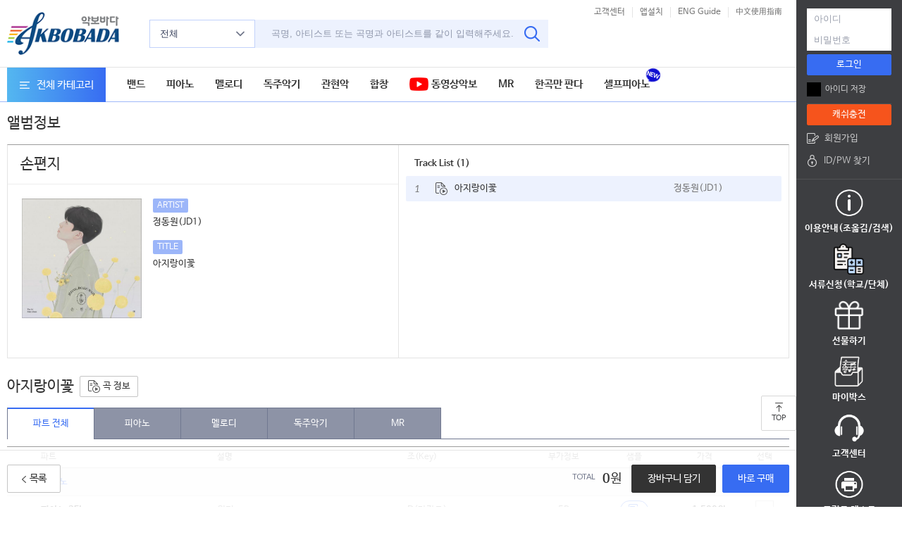

--- FILE ---
content_type: text/html;charset=UTF-8
request_url: http://akbobada.com/albumdetailedpage.html?albumID=53451&akboId=87021
body_size: 166519
content:








<meta http-equiv="X-UA-Compatible" content="IE=edge" />
<meta http-equiv="Content-Type" content="text/html; charset=utf-8" />
<meta name="title" content="앨범 : 손편지 }" />
<meta name="keywords" content="손편지 앨범 "/>
<meta name="description" content="손편지 앨범 상세정보입니다."  />
<meta name="classification" content="앨범"/>

<title>앨범정보 : 악보바다</title>

<!-- header.html include -->




<!DOCTYPE html PUBLIC "-//W3C//DTD XHTML 1.0 Transitional//EN" "http://www.w3.org/TR/xhtml1/DTD/xhtml1-transitional.dtd">
<html lang="ko" xmlns="http://www.w3.org/1999/xhtml">

<head>
<meta http-equiv="X-UA-Compatible" content="IE=edge" />
<link rel="icon" href="/favicon.ico"  type="image/x-icon" /> 
<link rel="shortcut icon" type="image/x-icon" href="/favicon.ico" />

<link rel="alternate"  media="only screen and (max-width: 640px)"  href="https://m.akbobada.com" />


<link href="https://fonts.googleapis.com/css?family=Lato:300,300i,400,400i,700,700i" rel="stylesheet" />


<script async src="https://www.googletagmanager.com/gtag/js?id=G-LWHD8L5MBH"></script>
<script>
  window.dataLayer = window.dataLayer || [];
  function gtag(){dataLayer.push(arguments);}
  gtag('js', new Date());

  gtag('config', 'G-LWHD8L5MBH');
</script>



<link rel="stylesheet" href="/akbobada/common/css/fonts.css" />


	<link rel="stylesheet" href="/akbobada/common/css/common.css?var=11" />



<!-- <script data-ad-client="ca-pub-7450807702424101" async src="https://pagead2.googlesyndication.com/pagead/js/adsbygoogle.js"></script> -->
<script type="text/javascript" src="/akbobada/common/js/googleAssay.js"></script>
<script type="text/javascript" src="/akbobada/common/js/jquery-1.8.1.min.js"></script>
<script type="text/javascript" src="/akbobada/common/js/slides.min.jquery.js"></script>
<link rel="stylesheet" href="/akbobada/common/css/slick.css" />
<script type="text/javascript" src="/akbobada/common/js/slick.min.js"></script>

<link rel="stylesheet" href="/akbobada/common/css/carousel.css" />
<script type="text/javascript" src="/akbobada/common/js/carousel.js?ver=3"></script>
<meta name="naver-site-verification" content="ddb3c3e069856c695b72c0ad490df660e6a8ef88" />
<meta name="naver-site-verification" content="49d7ed2f0e12ea8fed4af7ea4d4493e745e930aa" />

</head>


<!-- header include -->

<script type="text/javascript">

var clickGubun=0;
var backTime =0;
var backTime1 =0;
    
$(document).ready(function($) {	
	
	
	var size = {width: window.innerWidth || document.body.clientWidth, height: window.innerHeight || document.body.clientHeight}

	if(size.width < 1280){
		var resize = 1130 - (1280 - size.width);
		
		$('.container').height((resize*2)+"px");
		$('.container_wrap').width(resize+"px");
		$('.container_wrap').width(resize+"px");
		$('.container_wrap').css('float','left');
		$('.container_wrap').css('text-align','left');
		$('.container_wrap').height((resize*2)+"px");
		
		$('.cont_btns').width(resize+"px");
		$('.inner').width(resize+"px");
		$('.part_menu').width(resize+"px");
		$('.footer').width(resize+"px");
		$('.footer_sitemap').width(resize+"px");
		$('.footer_wrap').width(resize+"px");
		
		if(resize < 900){
			$('.tab_cont').width(resize+"px");
			$('.tab_cont').css('float','left');
		
			$('#col1').width("");
			$('#col3').width("");
			$('#col4').width("");
			$('#col5').width("");
			$('#col6').width("");
			$('#col7').width("");
			$('#col8').width("");
			
		}
	}
	
	
	
	
	
});
    
function addCart(mid){
	clickGubun ++;
        
	if(""==''){
    	alert("먼저 로그인 하셔야 됩니다.");
        loadLoginAgin();
        return false;
    }
        
    if( $("[name='partIds']:checked").attr("checked")!="checked"){
    	alert('구입하실 악보를 확인하시고 체크박스에 \n표시를 해주셔야 결재진행이 가능합니다.');
        return false;
    }
        
    if(clickGubun==1){
    	$("#form3").submit();	
    }    
}
    
    
function getArtistnames(akboId,artistname){
	var artname = $("#artist"+akboId).val();
    artname+=artistname+",";
    $("#artist"+akboId).attr("value",artname);
}
    
function getArtistnames1(akboId,artistname){
	var artname = $("#artist1"+akboId).val();
    artname+=artistname+",";
    $("#artist1"+akboId).attr("value",artname);
}
    
function searchArtistname(akboId){
	alert($("#artist"+akboId).val());
   	$("#artists").attr("value",$("#artist"+akboId).val());
}
    
function searchArtistname1(akboId){
    alert($("#artist1"+akboId).val());
    $("#artists1").attr("value",$("#artist1"+akboId).val());
}
    
function isShowAlbum(albumCount){	
	if(albumCount=='0')
    	$("#albumartist").hide();
}
        
function isExsitPart(partId){    
	var agt = navigator.userAgent.toLowerCase();
	var agtOs =navigator.appVersion;
	        
	var comW = window.screen.availHeight;
        
	if(agtOs.indexOf("Mac") != -1){
		comW = comW-10;
	}else{     
		if(agt.indexOf("chrome") != -1){
			comW = comW-60;
		}else{
			comW = comW-40;
		}	
	}
        
    window.open('pdf.html?partID='+partId+'&bought=0','pop_testpdf','top=0,left=0,width=820px, height='+comW+', resizable=yes scrollbars=yes');
}
    

function isAkboRight(gubun,obj,id){	
	
    
	if($(obj).attr("checked")=="checked"&& (gubun==1 || gubun=='Z ' || gubun=='Y ')){
		alert("선택하신 악보는 카피케어코리아와의 저작권 관리계약에 따라\n구입 후 1주일 동안 프린트 가능합니다.");
	}
}
       
function snsInsert(type){
	if(type ==1){
		var snsTitle = "http://www.akbobada.com/albumdetailedpage.html?albumID=53451";
		document.go_commentform.u.value = snsTitle;
		window.open('','recom','scrollbars=yes,status=no,toolbar=no,resizable=0,location=no,menu=no,width=600,height=300,left=400, top=250');
		document.go_commentform.action = "http://www.facebook.com/sharer.php?u=" +snsTitle;
		document.go_commentform.target = "recom";
		document.go_commentform.submit();
	}else if(type ==2){
		document.go_commentform.url.value="";
		var title = "손편지 앨범 | 악보바다가 추천해드립니다.  http://www.akbobada.com/albumdetailedpage.html?albumID=53451";
		document.go_commentform.text.value = title;
		window.open('','recom','scrollbars=yes,status=no,toolbar=no,resizable=0,location=no,menu=no,width=600,height=300,left=400, top=250');
		document.go_commentform.action = "https://twitter.com/intent/tweet?text="+title;
		document.go_commentform.target = "recom";
		document.go_commentform.submit();
	}else if(type ==3){
		window.open('','recom','scrollbars=yes,status=no,toolbar=no,resizable=0,location=no,menu=no,width=600,height=300,left=400, top=250');
		document.go_commentform.action = "http://me2day.net/posts/new";
		document.go_commentform.target = "recom";
		document.go_commentform.submit();
	}else if(type ==4){
		window.open('','recom','scrollbars=yes,status=no,toolbar=no,resizable=0,location=no,menu=no,width=600,height=350,left=400, top=250');
		document.go_commentform.action = "shareEmail.html?emailContent="+document.go_commentform.emailContent.value+"&url=http://www.akbobada.com/musicDetail.html?musicID=";
    // 	document.go_commentform.method = "POST";
		document.go_commentform.target = "recom";
		document.go_commentform.submit();
	}	 	
}
                
$(document).ready(function(){
    $("[id^=pg_]").removeClass("on");
    $("#pg_1").addClass("on");
});
var part_arr = new Array();

$(document).ready(function(){
    //키를 누르거나 떼었을때 이벤트 발생
    // ch_song_
    /* $("input").bind('keyup keydown',function(){
        inputNumberFormat(this);
    }); */
    
    $("[id^=chec_song]").on('click',function(){
        
        var price = $(this).attr("price");
        var total_price = 0;
        $("[id^=chec_song]").each(function(i){
            if($(this).is(":checked")){
                var price = $(this).attr("price");
                total_price += parseInt(price);
            }
        });

        $("#part_price_view").text(comma(total_price));
        
    });

    //입력한 문자열 전달
    function inputNumberFormat(obj) {
        obj.value = comma(uncomma(obj.value));
    }
        
    //콤마찍기
    function comma(str) {
        str = String(str);
        return str.replace(/(\d)(?=(?:\d{3})+(?!\d))/g, '$1,');
    }

    //콤마풀기
    function uncomma(str) {
        str = String(str);
        return str.replace(/[^\d]+/g, '');
    }

    //숫자만 리턴(저장할때)
    //alert(cf_getNumberOnly('1,2./3g')); -> 123 return
    function cf_getNumberOnly (str) {
        var len      = str.length;
        var sReturn  = "";

        for (var i=0; i<len; i++){
            if ( (str.charAt(i) >= "0") && (str.charAt(i) <= "9") ){
                sReturn += str.charAt(i);
            }
        }
        return sReturn;
    }
    
    //다음페이지로 넘어갈떄 체크된거 전부 없애기
    function unCheckAll(){
        $("[id^=chec_song]").prop("checked",false);
    }
});

$(document).ready(function(){
    $("[id^=pg_]").removeClass("on");
    $("#pg_1").addClass("on");
   
});

var part_arr = new Array();
function hideTrMenu(){

    if(b == "0"){
        $("#part_btr").hide();
    }
    if(p == "0"){
        $("#part_ptr").hide();
    }
    if(m == "0"){
        $("#part_mtr").hide();
    }
    if(o == "0"){
        $("#part_otr").hide();
    }
    if(c == "0"){
        $("#part_ctr").hide();
    }
    if(a == "0"){
        $("#part_atr").hide();
    }
    if(o == "0"){
        $("#part_otr").hide();
    }
    if(u == "0"){
        $("#part_utr").hide();
    }
    if(s == "0"){
        $("#part_str").hide();
       
    }
    if(z == "0"){
        $("#part_rtr").hide();
    }
    
}

function appendTr(tar){
   
    var html ="";
    var u_tar = tar.toUpperCase();
    
    if(tar == "b"){
        b = 0;
    }
    if(tar == "p"){
        p = 0;
    }
    if(tar == "m"){
        m = 0;
    }
    if(tar == "o"){
        o = 0;
    }
    if(tar == "c"){
        c = 0;
    }
    if(tar == "a"){
        a = 0;
    }
    if(tar == "u"){
        u = 0;
    }
    if(tar == "s"){
        s = 0;
    }
    if(tar == "z"){
        z = 0;
    }
   
    if(b == "1"){
       html += '<tr class="gubun_tr_B tit "  id="part_btr">';
       html += $("#part_btr").html();
       html +='</tr>'
    }
    if(p == "1"){
        html += '<tr class="gubun_tr_P tit "  id="part_ptr">';
        html += $("#part_ptr").html();
        html +='</tr>'
    }
    if(m == "1"){
        html += '<tr class="gubun_tr_M tit "  id="part_mtr">';
        html += $("#part_mtr").html();
        html +='</tr>'
    }
    if(o == "1"){
        html += '<tr class="gubun_tr_O tit "  id="part_otr">';
        html +=  $("#part_otr").html();
        html +='</tr>'
    }
    if(c == "1"){
        html += '<tr class="gubun_tr_C tit "  id="part_ctr">';
        html += $("#part_ctr").html();
        html +='</tr>'
    }
    if(a == "1"){
        html += '<tr class="gubun_tr_A tit "  id="part_atr">';
        html += $("#part_atr").html();
        html +='</tr>'
    }
   
    if(u == "1"){
        html += '<tr class="gubun_tr_U tit "  id="part_utr">';
        html += $("#part_utr").html();
        html +='</tr>'
    }
    if(s == "1"){
        html += '<tr class="gubun_tr_S tit "  id="part_str">';
        html += $("#part_str").html();
        html +='</tr>'
    
    }
    if(z == "1"){
        html += '<tr class="gubun_tr_Z tit "  id="part_ztr">';
        html += $("#part_ztr").html();
        html +='</tr>'
    }

    $(".gubun_"+u_tar+"").after(html);
 
    if(tar == "b"){
        b = 1;
    }
    if(tar == "p"){
        p = 1;
    }
    if(tar == "m"){
        m = 1;
    }
    if(tar == "o"){
        o = 1;
    }
    if(tar == "c"){
        c = 1;
    }
    if(tar == "a"){
        a = 1;
    }
    if(tar == "u"){
        u = 1;
    }
    if(tar == "s"){
        s = 1;
    }
    if(tar == "z"){
        z = 1;
    }
}
function movePart(target,tar){    
    
		if(target == "pg_10"){
	
			$("[id^=pg_]").removeClass("on");
			$("#"+target+"").addClass("on");
			
			$("#part_btr").hide();
			$("#part_ptr").hide();
			$("#part_mtr").hide();
			$("#part_str").hide();
			$("#part_otr").hide();
			$("#part_ctr").hide();
			$("#part_utr").hide();
			$("#part_rtr").hide();
			
			$(".gubun_B").hide();
			$(".gubun_P").hide();
			$(".gubun_M").hide();
			$(".gubun_O").hide();
			$(".gubun_C").hide();
			$(".gubun_S").hide();
			$(".gubun_U").hide();
			$(".gubun_R").hide();
			
			$(".gubun_B_sub").hide();
			$(".gubun_P_sub").hide();
			$(".gubun_M_sub").hide();
			$(".gubun_O_sub").hide();
			$(".gubun_C_sub").hide();
			$(".gubun_S_sub").hide();
			$(".gubun_U_sub").hide();
			$(".gubun_R_sub").hide();
			
			$("#mrInfoText").hide();
			$("#chorusInfoText").show();
			
			
		}else{
		var partClassDi = "";
		partClassDi = partClassDi.toLowerCase();
		if(partClassDi.indexOf('b') >-1 ){$("#part_btr").show();}
		if(partClassDi.indexOf('p') >-1 ){$("#part_ptr").show();}
		if(partClassDi.indexOf('m') >-1 ){$("#part_mtr").show();}
		if(partClassDi.indexOf('s') >-1 ){$("#part_str").show();}
		if(partClassDi.indexOf('o') >-1 ){$("#part_otr").show();}
		if(partClassDi.indexOf('c') >-1 ){$("#part_ctr").show();}
		if(partClassDi.indexOf('u') >-1 ){$("#part_utr").show();}
		if(partClassDi.indexOf('r') >-1 ){$("#part_rtr").show();}
		
		$(".gubun_B").show();
		$(".gubun_P").show();
		$(".gubun_M").show();
		$(".gubun_O").show();
		$(".gubun_C").show();
		$(".gubun_S").show();
		$(".gubun_U").show();
		$(".gubun_R").show();
		
		$(".gubun_B_sub").show();
		$(".gubun_P_sub").show();
		$(".gubun_M_sub").show();
		$(".gubun_O_sub").show();
		$(".gubun_C_sub").show();
		$(".gubun_S_sub").show();
		$(".gubun_U_sub").show();
		$(".gubun_R_sub").show();
		
	
		
		var html = $("#tbody").html();    
	    t_lower = tar.toLowerCase();

	    $("[id^=pg_]").removeClass("on");
	    $("#"+target+"").addClass("on");
	    
	    // tr 에 클래스 on 여부 확인
	    var trTarget = "part_" +tar.toLowerCase() + "tr";
	    
	    $("[id^=part_]").removeClass("on");
	    $("#"+trTarget+"").addClass("on");
	    $("[id^=part_] button").attr("title", "세부 파트 보기");
	    $("#"+trTarget+" button").attr("title", "세부 파트 닫기");
	  
	    $(".gubun_"+tar+"").show();
	    $("[class^=gubun]").each(function(){

			var id = $(this).attr("id");
			
			if(id == trTarget){
			   
			}else if(id != trTarget && id != undefined && id){
			    $(this).removeClass("on");
			}
		});
		$("[id^=s_]").each(function(){
			var id = $(this).attr("id");
			if(id =="s_"+tar || id == "s_"+tar+"_sub" || id == "s_M"){
			    $(this).show();
			}else{
			    $(this).hide();
			}
		});
		
		$('#mrInfoText').hide();
	    $(".gubun_"+tar+"_sub").show();
 if( tar == "all"){
	    	
	    	var mrCheck = $('#pg_9').is(':visible');
	    	if(mrCheck == true){
	    		$('#mrInfoText').show();	
	    	}
	    	$("[id^=part_]").addClass("on");
	        $("[class^=gubun_]").show();
	        hideTrMenu();
	        
	        
	        var tarLower = tar.toLowerCase();
	        
	        
	        $(".gubun_R").insertAfter("#part_All");
	    	$("#part_rtr").insertAfter("#part_All");
	        
	    	$(".gubun_U").insertAfter("#part_All");
	    	$("#part_utr").insertAfter("#part_All");
	    	
	    	$(".gubun_C").insertAfter("#part_All");
	    	$("#part_ctr").insertAfter("#part_All");
	    	
	    	$(".gubun_O").insertAfter("#part_All");
	    	$("#part_otr").insertAfter("#part_All");
	    	
	    	$(".gubun_S").insertAfter("#part_All");
	    	$("#part_str").insertAfter("#part_All");
	    	
	    	$(".gubun_M").insertAfter("#part_All");
	    	$("#part_mtr").insertAfter("#part_All");
	    	
	    	$(".gubun_P").insertAfter("#part_All");
	    	$("#part_ptr").insertAfter("#part_All");
	        
	    	$(".gubun_B").insertAfter("#part_All");
	    	$("#part_btr").insertAfter("#part_All");
	        
	    	
	    	
	    	
	        
	    } else if(tar == "R") {
	    	$('#mrInfoText').show();
	    	$('#part_mtr').addClass("on");
	    	$("#part_mtr button").attr("title", "세부 파트 닫기");
	    	
	    	$(".gubun_R").insertAfter("#part_All");
	    	$("#part_rtr").insertAfter("#part_All");
			
	    	
	    } else{
	    	$('#part_mtr').addClass("on");
	    	$("#part_mtr button").attr("title", "세부 파트 닫기");
	    	
	    	var tarLower = tar.toLowerCase();
	    	$(".gubun_"+tar).insertAfter("#part_All");
	    	$("#part_"+tarLower+"tr").insertAfter("#part_All");
	    }
		
		
	}
	

}

function part_toggle(t){
    var target = t;
    
    var trTarget = "part_"+target.toLowerCase() +"tr";
    if( $("#"+trTarget+"").hasClass("on") ){
        $("#"+trTarget+"").removeClass("on");
        $("#"+trTarget+" button").attr("title","세부 파트 보기");
        $("[class^=gubun_"+target+"]").toggle();
    }else{
        $("#"+trTarget+"").addClass("on");
        $("#"+trTarget+" button").attr("title","세부 파트 닫기");
        $("[class^=gubun_"+target+"]").toggle();
    }
}

var backTime =0;
var backTime1 =0;

function selCart32(mid){
	var a = "";
	$("input[name='partIds']:checkbox:checked").each(function(){ 
		a += $(this).attr("value");
	}) ;
	if(mid==undefined ||  mid==''){
		alert("먼저 로그인 하셔야 됩니다！");
		loadLoginAgin();
	}else if(a == ""){
		alert("곡이 선택되지 않았습니다.\n구매하고자 하는 컨텐츠를 체크하신 후\n[장바구니 담기] 혹은 [바로구매]를 클릭해주시기 바랍니다.");
		return false;
	}else{
        var price = "";
        $("[id^=chec_song]").each(function(){
            if($(this).is(":checked")){
                price = $(this).attr("price");
                if(price == 0){
                  
                }
            }
        });
		var partId = "";
 		$("input[name='partIds']:checked").each(function(){
 			partId+= $(this).val()+","; 
         });
 	
 		var d = new Date();
 		backTime1 = d.getHours()+""+d.getMinutes()+""+d.getSeconds();
 		
 		if( (backTime1 - backTime) >1 ){	
 			$.ajax({
 				type : "POST",
 				url : "/mypage/savewish32.html",
 				data : {partId: partId },
 				dataType : "json",
 				error : function() {
 				},
 				success : function(data) {
 					$("#wishCnt32").html("("+data+")");
 					$("#wishStr").html("("+data+")");
 					$("#bucket_in").fadeIn(10);
 					$("#bucket_in").fadeOut(4000);
 				}
 			});
	 		backTime = backTime1;
 		}
	}	
}


</script>

<body>
	<div id="wrap">
		<div id="skip_nav">
			<ul>
				<li><a href="#gnb">메뉴</a></li>
				<li><a href="#aside">내정보</a></li>
				<li><a href="#container">본문</a></li>
				<li><a href="#footer">하단정보</a></li>
			</ul>
		</div>
		<!-- header gnb -->
        







<meta http-equiv="X-UA-Compatible" content="IE=edge" />
<script type="text/javascript" src="https://wcs.naver.net/wcslog.js"> </script>
<script type="text/javascript" src="/akbobada/common/js/slides.min.jquery.js"></script>
<script type="text/javascript" src="/akbobada/common/js/cookie.js"></script>
<script type="text/javascript" src="/akbobada/common/js/script.js"></script>
<script type="text/javascript" src="/akbobada/common/js/initMoving.js"></script>
<script type="text/javascript" src="/akbobada/common/js/googleAssay2.js"></script>
<script type="text/javascript" src="/akbobada/common/js/jquery.alsEN-1.0.js?var=13"></script>
<script type="text/javascript" src="/akbobada/common/js/jquery.alsEN-1.0.min.js?var=13"></script>
<link rel="stylesheet" href="/akbobada/common/css/als_demo.css?var=1" />



<script type="text/javascript" src="/akbobada/common/js/konanSearch/jquery-ui-1.9.2.custom.js"></script>
<script type="text/javascript" src="/akbobada/common/js/konanSearch/jquery.konan.sf-ko.js"></script>
<script type="text/javascript" src="/akbobada/common/js/konanSearch/jquery.konan.sf.js"></script>




<script type="text/javascript">


    var scale = 1;

    function zoomIn(){
        scale *= 1.2;
        zoom();
    }

    function zoomOut(){
        scale /= 1.2;
        zoom();
    }

    function zoom(){

        document.body.style.zoom = scale;
    }



    function searchId(){
        window.location.href = '/member/idSearch.html';
    }

    var vpath="";
    var timeout         = 500;
    var closetimer		= 0;
    var ddmenuitem      = 0;

    function jsddm_open()
    {	jsddm_canceltimer();
        jsddm_close();
        ddmenuitem = $(this).find('ul').eq(0).css('visibility', 'visible');}

    function jsddm_close()
    {	if(ddmenuitem) ddmenuitem.css('visibility', 'hidden');}

    function jsddm_timer()
    {	closetimer = window.setTimeout(jsddm_close, timeout);}

    function jsddm_canceltimer()
    {	if(closetimer)
    {	window.clearTimeout(closetimer);
        closetimer = null;}}

    $(document).ready(function()
    {	$('#jsddm > li').bind('mouseover', jsddm_open);
        $('#jsddm > li').bind('mouseout',  jsddm_timer);
    });

    document.onclick = jsddm_close;

    //use for menu mouseover .etc
    var now_set = '0';
    function pressNavMenu(str){
        if(now_set != str){
            now_set = str;
            $('.sNavi').slideUp();
            $('#subm'+str).stop(true, true).slideDown(300);
        }
    }

    function showPrice(price){
        if(price==3000){
            document.getElementById("strong").innerHTML=formatCurrencyTenThou(3000);
            document.getElementById("price1").innerHTML=formatCurrencyTenThou(3000);
            document.getElementById("price2").innerHTML=0;
            document.getElementById("price3").innerHTML=formatCurrencyTenThou(3000);
        }else{
            document.getElementById("price1").innerHTML= formatCurrencyTenThou((price-0)*10/11);
            document.getElementById("price2").innerHTML=  formatCurrencyTenThou((price-0)/11);
            document.getElementById("price3").innerHTML=   formatCurrencyTenThou(price/11*10);
            document.getElementById("strong").innerHTML= formatCurrencyTenThou((price-0)*10/11 );
        }
    }

    /**
     * Numeric format into form
     */
    function formatCurrencyTenThou(num) {
// 		alert("num: "+num);
        num = num.toString().replace(/$|\,/g,'');
        if(isNaN(num))
            num = "0";
        sign = (num == (num = Math.abs(num)));
        num = Math.floor(num*10+0.50000000001);
        cents = num%10;
        num = Math.floor(num/10).toString();
        for (var i = 0; i < Math.floor((num.length-(1+i))/3); i++)
            num = num.substring(0,num.length-(4*i+3))+','+
                num.substring(num.length-(4*i+3));
        return (((sign)?'':'-') + num);
    }

    function setTopMenuCss(gubun){
        if(gubun==1)
            $("#topMenu1").attr("class","on");
        else if(gubun==2)
            $("#topMenu2").attr("class","on");
        else if(gubun==3)
            $("#topMenu3").attr("class","on");
        else if(gubun==4)
            $("#topMenu4").attr("class","on");
        else
            $("#topMenu0").attr("class","on");
    }

    function isManager(code){
        if(code==9){
            $("#mauth1").css("display","block");
            $("#mauth2").css("display","block");
            $("#mauth3").css("display","block");
        }else if(code==1||code==''){
            $("#mauth1").css("display","none");
            $("#mauth2").css("display","none");
            $("#mauth3").css("display","none");
        }
    }


    // 	$(function() {
    // 		var ksf_ip = "http://218.153.6.24:7612";
    // 		// 자동완성
    // 		$("#keyword").autocomplete({
    // 			source: ksf_ip + "/ksf/api/suggest?target=complete"
    // 			,mode: "sc" 		// t / s / e / c
    // 			,domain_no:0	// t:0, sce:1
    // 			,max_count:100
    // 		});

    // 		/* $("#kwd").on("autocompleteselect", function(event, ui) {
    // 			$("#kwd").val(ui.item[0]);
    // 			$("form[name=topSearchForm]").submit();
    // 		}); */
    // 	});


    function akboInfo(akboId, partId) {
        if(partId == undefined) {
            window.open(vpath+'/lyricDetail.html?recommend=' + akboId, '가사보기', 'scrollbars=no, status=no, toolbar=no, resizable=0, location=no, menu=no, width=420, height=600');
        }
        else {
            window.open(vpath+'/lyricDetail.html?recommend=' + akboId + "&&partid=" + partId, '가사보기', 'scrollbars=no, status=no, toolbar=no, resizable=0, location=no, menu=no, width=420, height=600');
        }
    }

    function setOstTag(gubun,ostId){
        if(gubun=='01'){
            $("#ostName"+ostId).append("드라마명");
            $("#ostMaker"+ostId).append("방송사");
            $("#ostCharactor"+ostId).append("출연자");
            $("#issueYear"+ostId).append("제작년도 ");
        }else if(gubun=='02'){
            $("#ostName"+ostId).append("영화명");
            $("#ostMaker"+ostId).append("감독");
            $("#ostCharactor"+ostId).append("배우");
            $("#issueYear"+ostId).append("개봉일");
        }else if(gubun=='03'){
            $("#ostName"+ostId).append("게임명");
            $("#ostMaker"+ostId).append("제작사");
            $("#ostCharactor"+ostId).append("캐릭터");
            $("#issueYear"+ostId).append("제작년도");
        }else if(gubun=='04'){
            $("#ostName"+ostId).append("애니메이션명");
            $("#ostMaker"+ostId).append("방송사");
            $("#ostCharactor"+ostId).append("캐릭터");
            $("#issueYear"+ostId).append("제작년도");
        }else if(gubun=='05'){
            $("#ostName"+ostId).append("광고명");
            $("#ostMaker"+ostId).append("광고주");
            $("#ostCharactor"+ostId).append("광고모델");
            $("#issueYear"+ostId).append("제작년도");
        }else if(gubun=='06'){
            $("#ostName"+ostId).append("그외");
            $("#ostMaker"+ostId).append("방송/제작사");
            $("#ostCharactor"+ostId).append("출연자");
            $("#issueYear"+ostId).append("제작년도");
        }else if(gubun=='07'){
            $("#ostName"+ostId).append("뮤지컬명");
            $("#ostMaker"+ostId).append("제작사");
            $("#ostCharactor"+ostId).append("배우");
            $("#issueYear"+ostId).append("제작년도");
        }else if(gubun=='08'){
            $("#ostName"+ostId).append("방송명");
            $("#ostMaker"+ostId).append("방송사");
            $("#ostCharactor"+ostId).append("출연자");
            $("#issueYear"+ostId).append("제작년도");
        }
    }

    function getVodLeovel(vodLevel){
        if(vodLevel=='1')
            return '중급';
        else if(vodLevel=='0')
            return '초급';
        else if(vodLevel=='2')
            return '고급';
    }

    //show secondary menu list,when mouse move in
    function BpressNavMenu(s)
    {
        $(".ssNavi").hide();
        $("#ssub"+s).show();
    }
    //when mouse move out,hide its sec menu
    function BhideNavMenu(s)
    {
        if(s=='0')
            $(".ssNavi").hide();
        else
            $("#ssub"+s).hide();
    }
    var tp="";
    //show Score
    function showScore(){
        if($("#scorediv").length>0){
            $("#scoreImg").attr("src",tp+"/akbobada/images/common/ico/btn_arr.gif");
            $("#scorediv").remove();
        }else{
            $("#scoreImg").attr("src",tp+"/akbobada/images/common/ico/btn_up.gif");
            //$("body:eq(0)").append("<div id='scorediv' style='width:254px;position:absolute;top:25px;right:20%;z-index:99999;'></div>");
            $("#score").append("<div id='scorediv' style='width:254px;position:absolute;top:25px;right:20%;z-index:99999;'></div>");
        }
        $("#scorediv").load("/showScore.html");
    }

    $(document).ready(function(){
        var mid = '';
        var mState = getCookie("mState");
        //The user has quit
        if("2"==mState){
            if (confirm("귀하의 아이디("+mid+")는 탈퇴대기 상태입니다.\r\n탈퇴대기 해제 또는 재이용을 원하시면\r\확인 버튼을 눌러주세요. \r\n문의사항이 있으시면 고객센터로 연락주세요\r\n(해당 아이디로는 재가입이 불가능합니다)")){
                delCookie("mState");
                window.location.href="/my_retreat.html";
            }else{
                delCookie("mState");
                window.location.href="/j_spring_security_logout";
            }
        }else{
            var mcertification = getCookie("mcertification");
// 		if(mcertification=="N"){
            
// 		}
            delCookie("mcertification");

            //Whether to use the temporary password to log in
            // var flag = getCookie("prompt");
            //	if(flag=="Y"){
            // window.showModalDialog('/member/temporaryPwd.html',"", 'dialogWidth:380px;dialogHeight:220px;scroll:no;resizable:no');
            //		window.open('/member/temporaryPwd.html', '', 'scrollbars=no, status=no, toolbar=no, resizable=0, location=no, menu=no, top=300,left=500,width=380,height=220');
            //		delCookie("temporaryPwd");
            //		delCookie("prompt");
            //	}
            //Whether to use the temporary password to log in
            var flag = "";
            if(flag!=""){
                if( flag.split(",")[0]=="Y" &&  flag.split(",")[1]==""){
                    window.open('/member/temporaryPwd.html', '', 'scrollbars=no, status=no, toolbar=no, resizable=0, location=no, menu=no, top=300,left=500,width=380,height=220');
                }
            }
        }
    });
    function goauthentication(){
        window.location.href="/mypage/my_certification.html";
    }
    function changeinfo(){
        window.location.href="/mypage/my_m.html";
    }

    function total_menu(id){
        var $target = $("#"+id+"");
        if($target.hasClass("on")){
            $target.removeClass("on");
            $(".all_menu").hide();
        }else{
            $target.addClass("on");
            $(".all_menu").show();
        }
    }

    function searchList1(){
        var secWord = $("#keyword").val();

        var aig1 = '<';
        var aig2 = '>';

        var secWord32 = $("#keyword").val();
        secWord32 = secWord32.replace(/ /gi, "");

        if(secWord32 == "한곡만판다"){
            window.location.href="/OneSongAkboList.html";
            return false;
        }


        secWord =  secWord.replace(/(^\s*)|(\s*$)/g, "");
        if(secWord=='')
        {
            alert("검색어를 입력해 주십시요");
            $("#keyword").val("");
            $("#keyword").focus();
            return;
        }else{
// 			localStorage.setItem("searchWord1212",secWord);
            sub();
        }

    }

    function closeVod(){
        alert("서비스 준비중입니다. 감사합니다.");
        return false;
    }

    function goCategory(url, isTargetUrl){
        if(""!==""){
            window.location.href=""+url;
        }else{
            alert("먼저 로그인 하셔야 합니다.");
            if(isTargetUrl !== undefined){
                loadLoginAgin(url);
            }
            else {
                loadLoginAgin('');
            }
        }
    }

    function strEllipsis(str, limit){
        if(str == null || str == undefined){
            return "";
        }

        if(str.length > limit){
            str = str.substring(0,limit);
            str = str + "...";
        }

        return str;
    }

</script>
<script type="text/javascript" src="/akbobada/common/js/gnbscript.js?var=22"></script>
<header id="header" class="header">
    <div class="header_inner">
        <div class="logo"><a href="/mainIndex.html"><img src="/akbobada/common/images/img_header_logo.png" alt="악보바다" /></a></div>
        <div class="h_search input_group">
            <div class="dropdown_area">
                <!-- 드롭다운메뉴 보이는 클래스 : on -->
                <button type="button" class="btn_dropdown" id="dropDown" onclick="javascript:$(this).toggleClass('on');"  > 전체  <i class="ico ico_down"></i></button>
                <!-- 드롭다운 메뉴 -->
                <div class="dropdown_menu" style="width: 180px; height: 400px;" onmouseleave="javascript:$('#dropDown').removeClass('on');">
                    <ul class="list">
                        <li><a style="cursor: pointer;" onclick="searchCtegorySelect('90', '전체');" class="btn_dm">전체</a></li>
                        <li>
                            <a style="cursor: pointer;" onclick="searchCtegorySelect32('1');" class="btn_dm"><span class="badge b_c_sty01">B</span>밴드 <font size="1"><span id="thega1">▲</span></font> </a>
                            <div class="sub_menu" id="bsCategory" >
                                <ul class="list">
                                    <li><a style="cursor: pointer;" onclick="searchCtegorySelect('01', '기타');" class="btn_dm">- 기타, 통기타</a></li>
                                    <li><a style="cursor: pointer;" onclick="searchCtegorySelect('02', '베이스');" class="btn_dm">- 베이스</a></li>
                                    <li><a style="cursor: pointer;" onclick="searchCtegorySelect('03', '드럼');" class="btn_dm">- 드럼</a></li>
                                    <li><a style="cursor: pointer;" onclick="searchCtegorySelect('08', '드럼-쉬워요');" class="btn_dm">- 드럼-쉬워요</a></li>
                                    <li><a style="cursor: pointer;" onclick="searchCtegorySelect('04', '건반');" class="btn_dm">- 건반</a></li>
                                    <!-- 											<li><a style="cursor: pointer;" onclick="searchCtegorySelect('05', '통기타');" class="btn_dm">- 통기타</a></li> -->
                                    <li><a style="cursor: pointer;" onclick="searchCtegorySelect('06', '우쿨렐레');" class="btn_dm">- 우쿨렐레</a></li>
                                </ul>
                            </div>
                        </li>
                        <li>
                            <a style="cursor: pointer;" onclick="searchCtegorySelect32('2');" class="btn_dm"><span class="badge b_c_sty01">P</span>피아노 <font size="1"><span id="thega2">▼</span></font></a>
                            <div class="sub_menu" id="psCategory" style="display: none;">
                                <ul class="list">
                                    <li><a style="cursor: pointer;" onclick="searchCtegorySelect('11', '피아노');" class="btn_dm">- 피아노2단, 3단</a></li>
                                    <li><a style="cursor: pointer;" onclick="searchCtegorySelect('14', '피아노-쉬워요');" class="btn_dm">- 피아노-쉬워요</a></li>
                                    <li><a style="cursor: pointer;" onclick="searchCtegorySelect('16', '연탄곡');" class="btn_dm">- 연탄곡</a></li>
                                </ul>
                            </div>
                        </li>
                        <li>
                            <a style="cursor: pointer;" onclick="searchCtegorySelect('15', '멜로디');" class="btn_dm"><span class="badge b_c_sty01">M</span>멜로디</a>

                        </li>
                        <li>
                            <a style="cursor: pointer;" onclick="searchCtegorySelect32('4');" class="btn_dm"><span class="badge b_c_sty01">S</span>독주악기 <font size="1"><span id="thega4">▼</span></font></a>
                            <div class="sub_menu" id="ssCategory" style="display: none;">
                                <ul class="list">
                                    <li><a style="cursor: pointer;" onclick="searchCtegorySelect('20', '하모니카');" class="btn_dm">- 하모니카</a></li>
                                    <li><a style="cursor: pointer;" onclick="searchCtegorySelect('21', '관악기');" class="btn_dm">- 관악기</a></li>
                                    <li><a style="cursor: pointer;" onclick="searchCtegorySelect('22', '현악기');" class="btn_dm">- 현악기</a></li>
                                    <li><a style="cursor: pointer;" onclick="searchCtegorySelect('28', '국악기');" class="btn_dm">- 국악기</a></li>
                                </ul>
                            </div>
                        </li>
                        <li>
                            <a style="cursor: pointer;" onclick="searchCtegorySelect32('5');" class="btn_dm"><span class="badge b_c_sty01">O</span>관현악 &amp; 실내악 <font size="1"><span id="thega5">▼</span></font></a>
                            <div class="sub_menu" id="osCategory" style="display: none;">
                                <ul class="list">
                                    <li><a style="cursor: pointer;" onclick="searchCtegorySelect('25', '3중주');" class="btn_dm">- 3중주</a></li>
                                    <li><a style="cursor: pointer;" onclick="searchCtegorySelect('26', '4중주');" class="btn_dm">- 4중주</a></li>
                                    <li><a style="cursor: pointer;" onclick="searchCtegorySelect('23', '5중주 이상(편성)');" class="btn_dm">- 5중주 이상(편성)</a></li>
                                    <li><a style="cursor: pointer;" onclick="searchCtegorySelect('29', 'Etc');" class="btn_dm">- etc</a></li>
                                </ul>
                            </div>
                        </li>
                        <li>
                            <a style="cursor: pointer;" onclick="searchCtegorySelect32('6');" class="btn_dm"><span class="badge b_c_sty01">C</span>합창 <font size="1"><span id="thega6">▼</span></font></a>
                            <div class="sub_menu" id="csCategory" style="display: none;">
                                <ul class="list">
                                    <li><a style="cursor: pointer;" onclick="searchCtegorySelect('43', '혼성');" class="btn_dm">- 혼성</a></li>
                                    <li><a style="cursor: pointer;" onclick="searchCtegorySelect('42', '여성');" class="btn_dm">- 여성</a></li>
                                    <li><a style="cursor: pointer;" onclick="searchCtegorySelect('41', '남성');" class="btn_dm">- 남성</a></li>
                                    <li><a style="cursor: pointer;" onclick="searchCtegorySelect('44', '아카펠라');" class="btn_dm">- 아카펠라</a></li>
                                </ul>
                            </div>
                        </li>
                        <li><a style="cursor: pointer;" onclick="searchCtegorySelect('31', 'MR');" class="btn_dm">MR</a></li>
                        <li><a style="cursor: pointer;" onclick="searchCtegorySelect('M1', '동영상악보');" class="btn_dm">동영상악보</a></li>
                    </ul>
                </div>
            </div>
            <form id="searchFrm" method="GET" action="/searchAll.html" name="searchFrm">
                <div class="search_input">
                    <input type="text" class="input_text" id="keyword" autocomplete="off"  name="searchKeyword" onkeypress="if(event.keyCode==13){javascript:searchList1(); return false;}" value="" placeholder="곡명, 아티스트 또는 곡명과 아티스트를 같이 입력해주세요." maxlength="40"/>
                    <button type="button" class="btn_icon btn_search" onclick="sub()" ><i class="ico ico_search_b"></i></button>
                    <input type="hidden" name="searchFlag" value="10" id="searchFlag" value="0"/>
                    <input type="hidden" name="searchSecod" value="" id="searchSecod"/>
                    <input type="hidden" name="viewFlag" id="viewFlag" value="null"/>
                    <input type="hidden" name="artistOrderBy" id="artistOrderBy" value="null"/>
                    <input type="hidden" name="searchSelect" id="searchSelect" value="null"/>
                    <input type="hidden" name="searchSelectName" id="searchSelectName" value="null"/>
                </div>
            </form>
        </div>
        <div class="h_btns" style="width: 300px;">
            <div class="lang_btns">
                <ul>




                    <li><a href="/cscenter/cscenter.html" class="btn_n btn_txt btn_s">고객센터</a></li>
                    <li><a href="/applicationInfo1.html" class="btn_n btn_txt btn_s">앱설치</a></li>
                    <li><a href="/englishGuide.html" class="btn_n btn_txt btn_s">ENG Guide</a></li>
                    <li><a href="/chineseGuide.html" class="btn_n btn_txt btn_s">中文使用指南</a></li>

                </ul>

                <script>
                    $(document).ready(function(){

                        $('#lista2').show();

                        $("#lista2").als({
                            visible_items: 1,
                            scrolling_items: 1,
                            orientation: "vertical",
                            circular: "no",
                            autoscroll: "yes"
                        });


                    });
                </script>























            </div>





            <!-- 					<a href="#!" class="btn_event"> -->
            
            <!-- 					</a> -->
        </div>
    </div>
    <!-- 메뉴 -->
    <div id="gnb" class="gnb">
        <div class="inner">
            <div class="all_menu_wrap">
                <!-- 전체메뉴 보이는 클래스 : on -->
                







<!-- 전체메뉴 보이는 클래스 : on -->
	        <button type="button" class="btn_n btn_icon btn_all_menu" id="t_cate" onclick='total_menu(this.id);'><i class="ico ico_menu"></i>전체 카테고리</button>
	        <div class="all_menu">
	            <div class="inner">
	                <button type="button" class="btn_icon btn_close" onclick='javascript:$("#t_cate").removeClass("on");'><i class="ico ico_close_s"></i></button>
	                <ul class="list">
	                    <li>
							<dl>
								<dt class="tit"><a href="/part_g_view.html?catCode=B&groupCode=001" class="btn_sitemap">밴드</a></dt>
								<dd class="sub_menu">
									<ul class="list">
										<li><a href="/part_g_view.html?catCode=B&groupCode=01">기타</a></li>
										<li><a href="/part_g_view.html?catCode=B&groupCode=02">베이스</a></li>
										<li><a href="/part_g_view.html?catCode=B&groupCode=03">드럼</a></li>
										<li><a href="/part_g_view.html?catCode=B&groupCode=04">건반</a></li>
										<li><a href="/part_g_view.html?catCode=B&groupCode=05">통기타</a>&nbsp;&nbsp;/&nbsp;&nbsp;<a href="/part_g_view.html?catCode=B&groupCode=06">우쿨렐레</a></li>
									</ul>
								</dd>
							</dl>
	                    </li>
	                    <li style="max-height: 125px;">
	                        <dl>
	                            <dt class="tit"><a href="/part_g_view.html?catCode=M&groupCode=15" class="btn_sitemap">멜로디</a></dt>
	                            <dd class="sub_menu">
	                                <ul class="list">
	                                    <li><a href="/part_g_view.html?catCode=M&groupCode=15">멜로디</a></li>
	                                    <li><a href="/part_g_view.html?catCode=M&groupCode=18">멜로디-큰가사</a></li>
	                                    <li><a href="/part_g_view.html?catCode=M&groupCode=48">멜로디-숫자&계이름</a></li>

	                                </ul>
	                            </dd>
	                        </dl>
	                    </li>
	                    <li style="max-height: 205px;">
							<dl>
								<dt class="tit"><a href="/part_g_view.html?catCode=P&groupCode=112" class="btn_sitemap">피아노</a></dt>
								<dd class="sub_menu">
									<ul class="list">
										<li><a href="/part_g_view.html?catCode=P&groupCode=12">피아노3단</a></li>
										<li><a href="/part_g_view.html?catCode=P&groupCode=11">피아노2단</a></li>
										<li><a href="/part_g_view.html?catCode=P&groupCode=14">피아노-쉬워요</a></li>
										<li><a href="/part_g_view.html?catCode=P&groupCode=16">연탄곡</a></li>
										<li><a href="/part_g_view.html?catCode=M&groupCode=46">셀프피아노</a></li>
									</ul>
								</dd>
							</dl>
	                    </li>
	                    <li style="max-height: 125px;">
							<dl>
								<dt class="tit"><a href="/part_g_view.html?catCode=S&groupCode=200" class="btn_sitemap">독주악기</a></dt>
								<dd class="sub_menu">
									<ul class="list">
										<li><a href="/part_g_view.html?catCode=S&groupCode=20">하모니카</a></li>
										<li><a href="/part_g_view.html?catCode=S&groupCode=22">현악기</a></li>
										<li><a href="/part_g_view.html?catCode=S&groupCode=21">관악기</a></li>
 										<li><a style="cursor: pointer;" onclick="javascript:alert('서비스 준비중입니다.');">국악기</a></li>
									</ul>
								</dd>
							</dl>
	                    </li>
	                    <li>
							<dl>
								<dt class="tit"><a href="/part_g_view.html?catCode=O&groupCode=205" class="btn_sitemap">관현악</a></dt>
								<dd class="sub_menu">
									<ul class="list">
										<li><a href="/part_g_view.html?catCode=O&groupCode=25">3중주</a></li>
										<li><a href="/part_g_view.html?catCode=O&groupCode=26">4중주</a></li>
										<li><a href="/part_g_view.html?catCode=O&groupCode=23">5중주이상(편성)</a></li>
										<li><a style="cursor: pointer;" onclick="javascript:alert('서비스 준비중입니다.');">Etc</a></li>
									</ul>
								</dd>
							</dl>
	                    </li>
	                    <li>
	                        <dl>
	                            <dt class="tit"><a href="/part_g_view.html?catCode=C&groupCode=81" class="btn_sitemap">합창</a></dt>
	                            <dd class="sub_menu">
	                                <ul class="list">
	                                    <li><a href="/part_g_view.html?catCode=C&groupCode=43">혼성</a></li>
										<li><a href="/part_g_view.html?catCode=C&groupCode=42">여성</a></li>
										<li><a href="/part_g_view.html?catCode=C&groupCode=41">남성</a></li>
										<li><a href="/part_g_view.html?catCode=C&groupCode=44">아카펠라</a></li>
	                                </ul>
	                            </dd>
	                        </dl>
	                    </li>
	                    <li>
	                        <dl>
	                            <dt class="tit"><a href="/AkboMasterList.html?groupCode=M0&catCode=U" class="btn_sitemap">동영상악보</a></dt>
	                            <dd class="sub_menu">
	                                <ul class="list">
	                                	<li><a href="/pianoAkboMasterList.html?catCode=U&groupCode=M1">피아노마스터</a></li>
	                                    <li><a href="/guitarAkboMasterList.html?catCode=U&groupCode=M2">기타마스터</a></li> 
	                                </ul>
	                            </dd>
	                        </dl>
	                    </li>
	                    <li>
	                    	<dl>
	                            <dt class="tit"><a href="/mrlist.html" class="btn_sitemap">MR</a></dt>
	                            <dd class="sub_menu">
	                                <ul class="list">
	                                    <li><a href="/mrlist.html">MR</a></li>
	                                </ul>
	                            </dd>
	                        </dl>
	                    </li>
	                    <li>
							<dl>
								<dt class="tit"><a href="/OSTMain.html?gubun=0&ostGubun=00" class="btn_sitemap">OST</a></dt>
								<dd class="sub_menu">
									<ul class="list">
										<li><a href="/OSTMain.html?gubun=1&ostGubun=01">드라마</a></li>
										<li><a href="/OSTMain.html?gubun=2&ostGubun=02">영화/뮤지컬</a></li>
										<li><a href="/OSTMain.html?gubun=3&ostGubun=04">애니메이션/게임</a></li>
										<li><a href="/OSTMain.html?gubun=4&ostGubun=08">방송/CF</a></li>
									</ul>
								</dd>
							</dl>
	                    </li>
	                    <li>
	                        <dl>
	                            <dt class="tit"><a href="/genre_view.html?genreCode=001&itemGubun=001" class="btn_sitemap">장르</a></dt>
	                            <dd class="sub_menu">
	                                <ul class="list">
	                                    <li><a href="/genre_view.html?genreCode=01&itemGubun=01">연주곡</a></li>
	                                    <li><a href="/genre_view.html?genreCode=02&itemGubun=02">CCM</a></li>
	                                    <li><a href="/genre_view.html?genreCode=03&itemGubun=03">클래식</a></li>
	                                    <li><a href="/genre_view.html?genreCode=04&itemGubun=04">성인가요</a></li>
	                                    <li><a href="/genre_view.html?genreCode=05&itemGubun=05">동요</a></li>
	                                </ul>
	                            </dd>
	                        </dl>
	                    </li>
	                </ul>
	                <ul class="list2" style="height: 110px;">
	                    <li><div class="tit" style="height: 35px; line-height: 35px;"><a href="/getPopularityPart.html" class="btn_sitemap">인기악보</a></div></li>
	                    <li><div class="tit" style="height: 35px; line-height: 35px;"><a href="/newscore.html" class="btn_sitemap">최신악보</a></div></li>
	                    <li><div class="tit" style="height: 35px; line-height: 35px;"><a href="/event/akboBookList.html" class="btn_sitemap">악보집</a></div></li>
	                    <li><div class="tit" style="height: 35px; line-height: 35px;"><a href="/cscenter/cscenter.html" class="btn_sitemap">고객센터</a></div></li>
						<li><div class="tit" style="height: 35px; line-height: 35px;"><a href="/keyTransInfo.html" class="btn_sitemap">조옮김</a></div></li>
						<li><div class="tit" style="height: 35px; line-height: 35px;"><a href="/cscenter/score_s.html" class="btn_sitemap">주문제작</a></div></li>
	                </ul>





	            </div>
	        </div>
            </div>

            <div class="gnb_list">
                <ul class="list">
                    <li><a href="/part_g_view.html?catCode=B&groupCode=001" class="btn_menu" id="tab_piano_B">밴드</a></li>
                    <li><a href="/part_g_view.html?catCode=P&groupCode=112" class="btn_menu" id="tab_piano_P">피아노</a></li>
                    <li><a href="/part_g_view.html?catCode=M&groupCode=15" class="btn_menu" id="tab_melody_M">멜로디</a></li>
                    <li><a href="/part_g_view.html?catCode=S&groupCode=200" class="btn_menu" id="tab_solo_S">독주악기</a></li>
                    <li><a href="/part_g_view.html?catCode=O&groupCode=205" class="btn_menu" id="tab_orchestra_O">관현악</a></li>
                    <li><a href="/part_g_view.html?catCode=C&groupCode=81" class="btn_menu" id="tab_chorus_C">합창</a></li>
                    <li><a href="/AkboMasterList.html?groupCode=M0&catCode=U" class="btn_menu" id="tab_mov_U"><img style="padding-bottom: 2px;" src="/akbobada/common/images/etc/main_youtube2.png" alt="유튜브" />&nbsp;동영상악보</a></li>
                    <li><a href="/mrlist.html" class="btn_menu" id="tab_mr">MR</a></li>
                    <li><a href="/OneSongAkboList.html" class="btn_menu" id="tab_oneSong">한곡만 판다</a></li>
                    <li><a href="/selfPianoList.html" class="btn_menu" id="tab_self" style="background-image: url('/akbobada/common/images/img_self_piano_bg.png'); no-repeat;">셀프피아노</a></li>
                    <!-- 							<img width="125px;" src="http://www.akbobada.com/home/akbobada/archive/popup/20201106132748.png" alt="유튜브" /> -->
                    <!-- 							멜로디 +셀피 반주 -->


                </ul>
                <script>
                    function pathOnClass(){
                        var catCode = "";
                        $("[id^=tab_]").removeClass("on");
                        $('[id$=_'+catCode+']').addClass("on");
                    }
                    $(document).ready(function(){
                        var catCode = "";
                        $("[id^=tab_]").removeClass("on");
                        $('[id$="_'+catCode+'"]').addClass("on");
                    })
                </script>
            </div>
            <!-- 최근 본 컨텐츠 -->
            
	

	




<script>
function getRecent(page){
	var pageIndex = page;
	if(pageIndex ==undefined || pageIndex ==""){
		pageIndex = "1";
	}
	var counts = "";	
	$.ajax({
		type : "POST",
		url : "/akbolatlyListAjax.html",
		data :  {pageIndex:pageIndex},
		dataType : "json",
		error : function() {
		},
		success : function(data) {	        			
			var html = "";  			
			if(data){
				$(data).each(function(i){
					counts = data[i].akboItemCnt;
					var artist_name = data[i].artist_name.replace("\'","\\\'");
					html +='<li><div class="list_info">';
					html +='<a href="/musicDetail.html?musicID='+data[i].akbo_id+'" class="tit" title="'+data[i].ak_name+'">'+data[i].ak_name+'</a>';
					html +='<a style="cursor:pointer" onclick="submitSearch(\'' + artist_name + '\');" class="txt" title="'+data[i].artist_name+'">'+data[i].artist_name+'</a>';
					html +='</div><a href="/musicDetail.html?musicID='+data[i].akbo_id+'" class="thumb" title="'+data[i].ak_name+'">';
					html +='<img src="/home/akbobada/archive/akbo/img/'+data[i].album_img+'" alt="앨범커버 " onerror="src=\'/akbobada/common/images/default/Cover_NoAlbum.png\'"/></a>';
					html +='</li>';
				});
				$("#recentList").empty();
				$("#recentList").append(html);
		
				var pageContent = pageShow(counts, pageIndex, "getRecent","");
				$("#recent_pageList").html('');
				$("#recent_pageList").html(pageContent);
			} else {
				html +='<li>';
				html +=' 최근 본 컨텐츠가 존재하지 않습니다. ';
				html +='</li>';
				$("#recentList").empty();
				$("#recentList").append(html);
			}
		}
	});
}					        
</script>


        </div>
    </div>
</header>



<script type="text/javascript">

    var clickGubun=0;
    var backTime =0;
    var backTime1 =0;

    $(document).ready(function($) {
        $('.artist_album1').slides({
            preload: false,
            play: 3000,
            pause: 2500,
            hoverPause: true
        });

    });

    function goTranceReq(){
        if(''==""){
            alert("먼저 로그인 하셔야 합니다.");
            loadLoginAgin();
        }
        else {
            if(window.confirm("조옮김은 구입하신 악보/MR에 한하여 신청할 수 있는 서비스입니다 . \n\n기존에 판매하고 있는 원키 악보/MR에서 곡의 구성(최저음/최고음 등)을 확인하신 후 원하는 조(Key)로 신청해보시기 바랍니다.\n\n조옮김 신청 페이지로 이동하시겠습니까?")){
                location.href="/keyTransInfo.html";
            }
        }
    }

    function addCart(mid){
        clickGubun ++;

        if(""==''){
            alert("먼저 로그인 하셔야 합니다.");
            loadLoginAgin();
            return false;
        }

        if( $("[name='partIds']:checked").attr("checked")!="checked"){
            alert('곡이 선택되지 않았습니다.\n구매하고자 하는 컨텐츠를 체크하신 후\n[장바구니 담기] 혹은 [바로구매]를 클릭해주시기 바랍니다.');
            return false;
        }

        if(clickGubun==1){
            $("#form3").submit();
        }

    }
    function addCart2(mid,form){
        clickGubun ++;

        if(""==''){
            alert("먼저 로그인 하셔야 합니다.");
            loadLoginAgin();
            return false;
        }

        if( $("[name='partIds']:checked").attr("checked")!="checked"){
            alert('곡이 선택되지 않았습니다.\n구매하고자 하는 컨텐츠를 체크하신 후\n[장바구니 담기] 혹은 [바로구매]를 클릭해주시기 바랍니다.');
            return false;
        }else{
            var partId = "";
            $("input[name='partIds']:checked").each(function(){
                partId+= "&partIds="+$(this).val();
            });

            var d = new Date();
            backTime1 = d.getHours()+""+d.getMinutes()+""+d.getSeconds();
            if( (backTime1 - backTime) >1 ){
                backTime = backTime1;
                $.post('/mypage/savewish.html',partId,function(){
                    location.href = "/mypage/wishlist.html";
                });
                //var objWin= window.open("/akboDetailView.html","cart_pop","width=350,height=200,menubars=no,toolbars=no,scrollbars=no,status=no");

            }
        }
    }
    function selCart(mid){
        var a = "";
        $("input[name='partIds']:checkbox:checked").each(function(){
            a += $(this).attr("value");
        }) ;
        if(mid==undefined ||  mid==''){
            alert("먼저 로그인 하셔야 합니다.");
            loadLoginAgin();
        }else if(a == ""){
            alert("곡이 선택되지 않았습니다.\n구매하고자 하는 컨텐츠를 체크하신 후\n[장바구니 담기] 혹은 [바로구매]를 클릭해주시기 바랍니다.");
            return false;
        }else{
            var partId = "";
            $("input[name='partIds']:checked").each(function(){
                partId+= "&partIds="+$(this).val();
            });

            var d = new Date();
            backTime1 = d.getHours()+""+d.getMinutes()+""+d.getSeconds();
            if( (backTime1 - backTime) >1 ){
                $.post('/mypage/savewish.html',partId).done(function(){
                    $(".bucket_in").fadeIn(10);
                }).done(function(){
                    $(".bucket_in").fadeOut(3000);
                });
                backTime = backTime1;
            }
        }

    }
    // 장바구니 담기
    function selCart2(mid){
        var a = "";
        $("input[name='partIds']:checkbox:checked").each(function(){
            a += $(this).attr("value");
        }) ;
        if(mid==undefined ||  mid==''){
            alert("먼저 로그인 하셔야 합니다.");
            loadLoginAgin();
        }else if(a == ""){
            alert("곡이 선택되지 않았습니다.\n구매하고자 하는 컨텐츠를 체크하신 후\n[장바구니 담기] 혹은 [바로구매]를 클릭해주시기 바랍니다.");
            return false;
        }else{
            var price = "";
            $("[id^=chec_song]").each(function(){
                if($(this).is(":checked")){
                    price = $(this).attr("price");
                    if(price == 0){
                        $("#show_notice_zero").fadeIn(1000);
                    }
                }
            });
            var partId = "";
            $("input[name='partIds']:checked").each(function(){
                partId+= "&partIds="+$(this).val();
            });

            var d = new Date();
            backTime1 = d.getHours()+""+d.getMinutes()+""+d.getSeconds();
            if( (backTime1 - backTime) >1 ){
                $.post('/mypage/savewish.html',partId).done(function(){
                    $("#bucket_in").fadeIn(10);
                }).done(function(){
                    $("#bucket_in").fadeOut(3000);
                    $("#show_notice_zero").fadeOut(1600);
                });
                //var objWin= window.open("/akboDetailView.html","cart_pop","width=350,height=200,menubars=no,toolbars=no,scrollbars=no,status=no");
                backTime = backTime1;
            }
        }

    }

    function getArtistnames(akboId,artistname){
        var artname = $("#artist"+akboId).val();
        artname+=artistname+",";
        $("#artist"+akboId).attr("value",artname);
    }

    function getArtistnames1(akboId,artistname){
        var artname = $("#artist1"+akboId).val();
        artname+=artistname+",";
        $("#artist1"+akboId).attr("value",artname);
    }

    function searchArtistname(akboId){
        alert($("#artist"+akboId).val());
        $("#artists").attr("value",$("#artist"+akboId).val());
    }

    function searchArtistname1(akboId){
        alert($("#artist1"+akboId).val());
        $("#artists1").attr("value",$("#artist1"+akboId).val());
    }

    function isShowAlbum(albumCount){
        if(albumCount=='0')
            $("#albumartist").hide();
    }

    var b="0",p="0",m="0",o="0",c="0",a="0", u="0",s="0", z="0", k="0";
    function isShowTag(partClass , partname){
        if(partClass=='B'){
            b = "1";
            $("#part_btr").show();
            $("#part_btr").addClass("on");
        }
        else if(partClass=='K'){
            k = "1";
            $("#part_ktr").show();
            $("#part_ktr").addClass("on");
        }

        else if(partClass=='P'){
            p = "1";
            $("#part_ptr").show();
            $("#part_ptr").addClass("on");
        }
        else if(partClass=='M'){
            m = "1";
            $("#part_mtr").show();
            $("#part_mtr").addClass("on");
        }
        else if(partClass=='O'){
            o = "1";
            $("#part_otr").show();
            $("#part_otr").addClass("on");
        }
        else if(partClass=='S'){
            s = "1";
            $("#part_str").show();
            $("#part_str").addClass("on");
        }
        else if(partClass=='C'){
            c = "1";
            $("#part_ctr").show();
            $("#part_ctr").addClass("on");
        }
        else if(partClass=='U'){
            u = "1";
            $("#part_utr").show();
            $("#part_utr").addClass("on");
        } else if(partClass=='R'){
            z = "1";
            $("#part_rtr").show();
            $("#part_rtr").addClass("on");
        }

        if(partname=="우쿨렐레" || partname=="통기타"){
            a = "1";
            $("#part_atr").show();
            $("#part_atr").addClass("on");
        }
    }

    function isShowmenu(){

        if(b=='0')
            $("#btr").remove();
        if(p=='0')
            $("#ptr").remove();
        if(m=='0')
            $("#mtr").remove();
        if(o=='0')
            $("#otr").remove();
        if(c=='0')
            $("#ctr").remove();
    }

    function isExsitPart(partId){

        var agt = navigator.userAgent.toLowerCase();
        var agtOs =navigator.appVersion;

        var comW = window.screen.availHeight;

        if(agtOs.indexOf("Mac") != -1){
            comW = comW-10;
        }else{

            if(agt.indexOf("chrome") != -1){
                comW = comW-60;
            }else{
                comW = comW-40;
            }
        }

        window.open(vpath + '/pdf.html?partID='+partId+'&bought=0','pop_testpdf','top=0,left=0,width=880px, height='+comW+', resizable=yes scrollbars=yes');
    }

    function isAkboRight(gubun,obj,id){
        

        if($(obj).attr("checked")=="checked"&& (gubun==1 || gubun=='Z ' || gubun=='Y ')){
            alert("선택하신 악보는 카피케어코리아와의 저작권 관리계약에 따라\n구입 후 1주일 동안 프린트 가능합니다.");
        }

// 	if($(obj).attr("checked")=="checked"&& (gubun=='4 '|| gubun=='5 '|| gubun=='6 '|| gubun=='7 ')){
// 		alert("죄송합니다. 이 곡은 저작권 협의 관계로 지금 현재 구입하실 수 없습니다.");
// 		obj.checked = false;
// 	}
    }

    function isAkboRightGNB(gubun,obj,id){
        

        if($(obj).attr("checked")=="checked"&& (gubun==1 || gubun=='Z ' || gubun=='Y ')){
            alert("선택하신 악보는 카피케어코리아와의 저작권 관리계약에 따라\n구입 후 1주일 동안 프린트 가능합니다.");
        }

        if($(obj).attr("checked")=="checked"&& (gubun=='4 '|| gubun=='5 '|| gubun=='6 '|| gubun=='7 ')){
            alert("죄송합니다. 이 곡은 저작권 협의 관계로 지금 현재 구입하실 수 없습니다.");
            obj.checked = false;
        }
    }

</script>
<script>
    $(document).ready(function(){
        //키를 누르거나 떼었을때 이벤트 발생
        // ch_song_
        /* $("input").bind('keyup keydown',function(){
            inputNumberFormat(this);
        }); */

        $("[id^=chec_song]").on('click',function(){

            var price = $(this).attr("price");
            var total_price = 0;
            $("[id^=chec_song]").each(function(i){
                if($(this).is(":checked")){
                    var price = $(this).attr("price");
                    total_price += parseInt(price);
                }
            });

            $(".part_price_view").text(comma(total_price));

        });

        //입력한 문자열 전달
        function inputNumberFormat(obj) {
            obj.value = comma(uncomma(obj.value));
        }

        //콤마찍기
        function comma(str) {
            str = String(str);
            return str.replace(/(\d)(?=(?:\d{3})+(?!\d))/g, '$1,');
        }

        //콤마풀기
        function uncomma(str) {
            str = String(str);
            return str.replace(/[^\d]+/g, '');
        }

        //숫자만 리턴(저장할때)
        //alert(cf_getNumberOnly('1,2./3g')); -> 123 return
        function cf_getNumberOnly (str) {
            var len      = str.length;
            var sReturn  = "";

            for (var i=0; i<len; i++){
                if ( (str.charAt(i) >= "0") && (str.charAt(i) <= "9") ){
                    sReturn += str.charAt(i);
                }
            }
            return sReturn;
        }

        //다음페이지로 넘어갈떄 체크된거 전부 없애기
        function unCheckAll(){
            $("[id^=chec_song]").prop("checked",false);
        }

    });


</script>

        <!-- header gnb -->

		<!-- container -->
		<div id="container" class="container">
			<div class="container_wrap">
                <!-- 컨텐츠 상단 제목 -->
                <div class="cont_all_top">
                    <h2 class="tit">앨범정보</h2>
                </div>
				<div class="view_cont" style="height: 304px;">
                    <!-- 앨범명 -->
                   <div class="cont_all_top">
                       <div class="tit">손편지</div>
                   </div>
                    <!-- 컨텐츠 -->
                    <div class="content row">
                        <!-- 앨범정보 -->
                        <div class="view_detail">
                            <div class="album_info">
                                <dl class="info">
                                    <dt class="tit"><span class="badge b_sty04">ARTIST</span></dt>
                                    <dd class="txt">정동원(JD1)</dd>
                                    <dt class="tit"><span class="badge b_sty04">TITLE</span></dt>
                                    <dd class="txt">아지랑이꽃</dd>
                                </dl>
                                <div class="album_photo">
                                    <span class="thumb"><img src="http://www.akbobada.com/home/akbobada/archive/akbo/img/202205251522001.jpg" onerror="src='/akbobada/common/images/default/Cover_NoAlbum.png'" alt="앨범커버" style="width:170px;height:170px;"/></span>
                                </div>
                            </div>





                        </div>
                        <!-- 앨범목록 -->
                        <div class="view_list">
                            <div class="cont_top">
                                <strong class="tit">Track List (1)</strong>
                            </div>
                            <div class="list_cont scroll_cont">
                                <div class="num_list nl_sty04">
                                    <ul class="list">
                                        
                                        <li class="on">
                                        
                                            <span class="num">1</span>
											
												
													<button onclick="akboInfo(87021);" class="btn_icon" title="곡 정보" ><i class="ico ico_music_info"></i></button>
												
												
											
                                            <div class="list_info">
                                                <a href="/albumdetailedpage.html?albumID=53451&akboId=87021" class="tit">아지랑이꽃</a>
                                                
                  								
                  								
                                                <a style="cursor: pointer;" onclick="submitSearch('정동원(JD1)');" class="txt" title="정동원(JD1)">정동원(JD1)</a>
                                            </div>
                                        </li>
                                        
                                        
                                    </ul>
                                </div>
                            </div>
                        </div>
                    </div>
                </div>

                <!-- 컨텐츠 상단 제목 -->
                <div class="cont_all_top">
                    <h3 class="tit">아지랑이꽃</h3>
                    
						
							<button class="btn_n btn_line_light" onclick="akboInfo(87021);"><i class="ico ico_music_info"></i> 곡 정보</button>
						
						
					
                    <div class="layout_spacer"></div>
                </div>
                
                
				
                <!-- 탭 -->
                <div class="tabs tab_sty04">
                    <ul class="tab_list">
                    
                        <li id="pg_1" onclick="movePart(this.id,'all');"><a style="cursor: pointer;">파트 전체</a></li>
                        
                            
                            
                            
                            
                            
                            
                            
                            
                        
                            
                        
                            
                        
                            
                        
                            
                        
                            
                        
                            
                        
                            
                        
                        
                            
                            
                            
                            
                            
                            
                            
                            
                        
                            
                                
                                
                                    
                                	<li class="" id="pg_3" onclick="movePart(this.id,'P');"><a style="cursor: pointer;">피아노</a></li>
                                
                                
                                
                                
                                
                                
                                
                            
                        
                            
                                
                                
                                
                                
                                
                                
                                
                                
                            
                        
                            
                        
                            
                        
                            
                        
                            
                        
                            
                        
                        
                            
                            
                            
                            
                            
                            
                            
                            
                        
                            
                        
                            
                        
                            
                                
                                
                                
                                    
                                	<li id="pg_4" onclick="movePart(this.id,'M');"><a style="cursor: pointer;">멜로디</a></li>
                                
                                
                                
                                
                                
                                
                            
                        
                            
                                
                                
                                
                                
                                
                                
                                
                                
                            
                        
                            
                        
                            
                        
                            
                        
                        
                            
                            
                            
                            
                            
                            
                            
                            
                        
                            
                        
                            
                        
                            
                        
                            
                        
                            
                                
                                
                                
                                
                                    
                                	<li id="pg_5" onclick="movePart(this.id,'S');"><a style="cursor: pointer;">독주악기</a></li>
                                
                                
                                
                                
                                
                            
                        
                            
                        
                            
                        
                        
                            
                            
                            
                            
                            
                            
                            
                            
                        
                            
                        
                            
                        
                            
                        
                            
                        
                            
                        
                            
                        
                            
                        
                        
                            
                            
                            
                            
                            
                            
                            
                            
                        
                            
                        
                            
                        
                            
                        
                            
                        
                            
                        
                            
                        
                            
                        
                        
                            
                            
                            
                            
                            
                            
                            
                            
                        
                            
                        
                            
                        
                            
                        
                            
                        
                            
                        
                            
                        
                            
                        
                        
                            
                            
                            
                            
                            
                            
                            
                            
                        
                            
                        
                            
                        
                            
                        
                            
                        
                            
                        
                            
                                
                                
                                
                                
                                
                                
                                
                                
                                    
                                    <li id="pg_9" onclick="movePart(this.id,'R');"><a style="cursor: pointer;">MR</a></li>        	
                                
                            
                        
                            
                                
                                
                                
                                
                                
                                
                                
                                
                            
                        
                            
                    </ul>
                </div>
                <div class="tab_cont">
                    <div class="tbl_sheet">
                        <div class="tbl_col tbl_center tbl_accd">
                                <form action="/mypage/savewish.html" name="form3" id="form3">
                            <table class="tbl">
                                <colgroup>
                                    <col id="col1" style="width: 40px;" />
                                    <col id="col2" />
                                    <col id="col3" style="width: 270px;" />
                                    <col id="col4" style="width: 180px;" />
                                    <col id="col5" style="width: 100px;" />
                                    <col id="col6" style="width: 100px;" />
                                    <col id="col7" style="width: 100px;" />
                                    <col id="col8" style="width: 70px;" />
                                </colgroup>
                                <thead>
                                    <tr>
                                        <th></th>
                                        <th scope="col" class="tl">파트</th>
                                        <th scope="col" class="tl">설명</th>
                                        <th scope="col" class="tl">조(Key)</th>
                                        <th scope="col">부가정보</th>
                                        <th scope="col">샘플</th>
                                        <th scope="col">가격</th>
                                        <th scope="col">선택</th>
                                    </tr>
                                </thead>
                                <tbody>
                                    <!-- 타이틀/열기 클래스 : on -->
                                    <tr  style="display: none;" id="part_All"><td></td></tr>
                                    <tr  style="display: none;" id="part_All2"><td></td></tr>
                                    
                                    	
                                        <tr class="gubun_tr_B tit on"  style="display: none;" id="part_btr">
                                            <td colspan="7" class="tl"><span class="badge b_c_sty02">B</span>밴드</td>
                                            <td><button onclick="part_toggle('B');" title="세부 파트 닫기" type="button" class="btn_icon btn_s btn_slide"><i class="ico ico_slide"></i></button></td>
                                        </tr>
                                    
                                    
                                    
                                    
                                    
                                    
                                    
                                    
                                   
                                    
                                    <script type="text/javascript">
                                       	isShowTag('P','피아노 3단');																					
                                    </script>		
                                    
                                    
                                    
                                    <script type="text/javascript">
                                       	isShowTag('P','피아노 2단');																					
                                    </script>		
                                    
                                    
                                    
                                    <script type="text/javascript">
                                       	isShowTag('M','멜로디');																					
                                    </script>		
                                    
                                    
                                    
                                    <script type="text/javascript">
                                       	isShowTag('M','멜로디 큰가사');																					
                                    </script>		
                                    
                                    
                                    
                                    <script type="text/javascript">
                                       	isShowTag('S','하모니카');																					
                                    </script>		
                                    
                                    
                                    
                                    <script type="text/javascript">
                                       	isShowTag('R','MR-보컬용');																					
                                    </script>		
                                    
                                    
                                    
                                    <script type="text/javascript">
                                       	isShowTag('R','MR-가이드');																					
                                    </script>		
                                    
                                    
                                    
                                    
                                    
                                    	
                                        <tr class="gubun_tr_P tit on"  style="display: none;" id="part_ptr">
                                            <td colspan="7" class="tl"><span class="badge b_c_sty02">P</span>피아노</td>
                                            <td><button onclick="part_toggle('P');" title="세부 파트 닫기" type="button" class="btn_icon btn_s btn_slide"><i class="ico ico_slide"></i></button></td>
                                        </tr>
                                    
                                    
                                    
                                    
                                    
                                    
                                    
                                   
                                    
                                    <script type="text/javascript">
                                       	isShowTag('P','피아노 3단');																					
                                    </script>		
                                    
                                    
                                    	<script>
                                        	part_arr.push("P");
                                    	</script>
                                    	
                                    	
		                                    <tr class="gubun_P" item="s_P" id="s_P">
		                                        <td></td>
		                                        <td class="tl">
		                                                
		                                                        
		                                                        
																 
		                                                        
		                                                        
		                                                            <strong class="em">피아노 3단</strong><font color="white"> 악보</font>
		                                                        
		                                                    
		                                        </td>
		                                        <td class="tl"><p class="txt twoline">원키&nbsp;</p></td>
		                                        <td class="tl">D(라장조)</td>
<!-- 		                                        <script>document.write(akboKeyTex("D"));</script> -->
												
		                                        <td>
		                                        	
		                                            	5P
		                                            
		                                            
		                                        </td>
		                                        <td>
		                                            
		                                            
		                                            
		                                            
		                                            
		                                            
		                                            	
		                                                
		                                                	<button type="button" onclick="isExsitPart('230805')" class="btn_icon btn_s btn_round btn_line_primary" title="샘플보기"><i class="ico ico_music_b"></i></button> 
		                                                
		                                             
		                                        
		                                          
		                                        
		                                        </td>
		                                        <td class="tr" style="padding-right:20px"><strong class="em">1,500원</strong></td>
		                                        <td>
		                                            <label class="ct_check_item">
		                                                <input type="checkbox" class="ct_cb" value="230805@1" price="1500" id="chec_song230805" onclick='isAkboRight("",this,"230805")' name="partIds" />
		                                                <span class="ico ico_check"></span>
		                                            </label>
		                                        </td>
		                                    </tr> 
                                        
                                        
                                        
                                    
                                    
                                    <script type="text/javascript">
                                       	isShowTag('P','피아노 2단');																					
                                    </script>		
                                    
                                    
                                    	<script>
                                        	part_arr.push("P");
                                    	</script>
                                    	
                                    	
		                                    <tr class="gubun_P" item="s_P" id="s_P">
		                                        <td></td>
		                                        <td class="tl">
		                                                
		                                                        
		                                                        
																 
		                                                        
		                                                        
		                                                            <strong class="em">피아노 2단</strong><font color="white"> 악보</font>
		                                                        
		                                                    
		                                        </td>
		                                        <td class="tl"><p class="txt twoline">원키&nbsp;</p></td>
		                                        <td class="tl">D(라장조)</td>
<!-- 		                                        <script>document.write(akboKeyTex("D"));</script> -->
												
		                                        <td>
		                                        	
		                                            	4P
		                                            
		                                            
		                                        </td>
		                                        <td>
		                                            
		                                            
		                                            
		                                            
		                                            
		                                            
		                                            	
		                                                
		                                                	<button type="button" onclick="isExsitPart('230921')" class="btn_icon btn_s btn_round btn_line_primary" title="샘플보기"><i class="ico ico_music_b"></i></button> 
		                                                
		                                             
		                                        
		                                          
		                                        
		                                        </td>
		                                        <td class="tr" style="padding-right:20px"><strong class="em">1,500원</strong></td>
		                                        <td>
		                                            <label class="ct_check_item">
		                                                <input type="checkbox" class="ct_cb" value="230921@1" price="1500" id="chec_song230921" onclick='isAkboRight("",this,"230921")' name="partIds" />
		                                                <span class="ico ico_check"></span>
		                                            </label>
		                                        </td>
		                                    </tr> 
                                        
                                        
                                        
                                    
                                    
                                    <script type="text/javascript">
                                       	isShowTag('M','멜로디');																					
                                    </script>		
                                    
                                    
                                    
                                    <script type="text/javascript">
                                       	isShowTag('M','멜로디 큰가사');																					
                                    </script>		
                                    
                                    
                                    
                                    <script type="text/javascript">
                                       	isShowTag('S','하모니카');																					
                                    </script>		
                                    
                                    
                                    
                                    <script type="text/javascript">
                                       	isShowTag('R','MR-보컬용');																					
                                    </script>		
                                    
                                    
                                    
                                    <script type="text/javascript">
                                       	isShowTag('R','MR-가이드');																					
                                    </script>		
                                    
                                    
                                    
                                    
                                    
                                    
                                    	
                                        <tr class="gubun_tr_M tit on"  style="display:none;" id="part_mtr">
                                            <td colspan="7" class="tl"><span class="badge b_c_sty02">M</span>멜로디</td>
                                            <td><button onclick="part_toggle('M');" title="세부 파트 닫기" type="button" class="btn_icon btn_s btn_slide"><i class="ico ico_slide"></i></button></td>
                                        </tr>
                                    
                                    
                                    
                                    
                                    
                                    
                                   
                                    
                                    <script type="text/javascript">
                                       	isShowTag('P','피아노 3단');																					
                                    </script>		
                                    
                                    
                                    
                                    <script type="text/javascript">
                                       	isShowTag('P','피아노 2단');																					
                                    </script>		
                                    
                                    
                                    
                                    <script type="text/javascript">
                                       	isShowTag('M','멜로디');																					
                                    </script>		
                                    
                                    
                                    	<script>
                                        	part_arr.push("M");
                                    	</script>
                                    	
                                    	
		                                    <tr class="gubun_M" item="s_M" id="s_M">
		                                        <td></td>
		                                        <td class="tl">
		                                                
		                                                        
		                                                        
																 
		                                                        
		                                                        
		                                                            <strong class="em">멜로디</strong><font color="white"> 악보</font>
		                                                        
		                                                    
		                                        </td>
		                                        <td class="tl"><p class="txt twoline">원키&nbsp;</p></td>
		                                        <td class="tl">D(라장조)</td>
<!-- 		                                        <script>document.write(akboKeyTex("D"));</script> -->
												
		                                        <td>
		                                        	
		                                            	2P
		                                            
		                                            
		                                        </td>
		                                        <td>
		                                            
		                                            
		                                            
		                                            
		                                            
		                                            
		                                            	
		                                                
		                                                	<button type="button" onclick="isExsitPart('230806')" class="btn_icon btn_s btn_round btn_line_primary" title="샘플보기"><i class="ico ico_music_b"></i></button> 
		                                                
		                                             
		                                        
		                                          
		                                        
		                                        </td>
		                                        <td class="tr" style="padding-right:20px"><strong class="em">1,000원</strong></td>
		                                        <td>
		                                            <label class="ct_check_item">
		                                                <input type="checkbox" class="ct_cb" value="230806@1" price="1000" id="chec_song230806" onclick='isAkboRight("",this,"230806")' name="partIds" />
		                                                <span class="ico ico_check"></span>
		                                            </label>
		                                        </td>
		                                    </tr> 
                                        
                                        
                                        
                                    
                                    
                                    <script type="text/javascript">
                                       	isShowTag('M','멜로디 큰가사');																					
                                    </script>		
                                    
                                    
                                    	<script>
                                        	part_arr.push("M");
                                    	</script>
                                    	
                                    	
		                                    <tr class="gubun_M" item="s_M" id="s_M">
		                                        <td></td>
		                                        <td class="tl">
		                                                
		                                                        
		                                                            <strong class="em">멜로디 큰가사</strong><img src="/akbobada/common/images/etc/bg_part2_32.png" /><font color="white"> 악보</font>
		                                                        
		                                                        
																 
		                                                        
		                                                        
		                                                    
		                                        </td>
		                                        <td class="tl"><p class="txt twoline">원키&nbsp;</p></td>
		                                        <td class="tl">D(라장조)</td>
<!-- 		                                        <script>document.write(akboKeyTex("D"));</script> -->
												
		                                        <td>
		                                        	
		                                            	2P
		                                            
		                                            
		                                        </td>
		                                        <td>
		                                            
		                                            
		                                            
		                                            
		                                            
		                                            
		                                            	
		                                                
		                                                	<button type="button" onclick="isExsitPart('230822')" class="btn_icon btn_s btn_round btn_line_primary" title="샘플보기"><i class="ico ico_music_b"></i></button> 
		                                                
		                                             
		                                        
		                                          
		                                        
		                                        </td>
		                                        <td class="tr" style="padding-right:20px"><strong class="em">1,000원</strong></td>
		                                        <td>
		                                            <label class="ct_check_item">
		                                                <input type="checkbox" class="ct_cb" value="230822@1" price="1000" id="chec_song230822" onclick='isAkboRight("",this,"230822")' name="partIds" />
		                                                <span class="ico ico_check"></span>
		                                            </label>
		                                        </td>
		                                    </tr> 
                                        
                                        
                                        
                                    
                                    
                                    <script type="text/javascript">
                                       	isShowTag('S','하모니카');																					
                                    </script>		
                                    
                                    
                                    
                                    <script type="text/javascript">
                                       	isShowTag('R','MR-보컬용');																					
                                    </script>		
                                    
                                    
                                    
                                    <script type="text/javascript">
                                       	isShowTag('R','MR-가이드');																					
                                    </script>		
                                    
                                    
                                    
                                    
                                    
                                    
                                    
                                    	
                                    	<tr class="gubun_tr_S tit on"  style="display: none;" id="part_str">
                                        	<td colspan="7" class="tl"><span class="badge b_c_sty02">S</span>독주악기</td>
                                            <td><button onclick="part_toggle('S');" title="세부 파트 닫기" type="button" class="btn_icon btn_s btn_slide"><i class="ico ico_slide"></i></button></td>
                                        </tr>
                                    
                                    
                                    
                                    
                                    
                                   
                                    
                                    <script type="text/javascript">
                                       	isShowTag('P','피아노 3단');																					
                                    </script>		
                                    
                                    
                                    
                                    <script type="text/javascript">
                                       	isShowTag('P','피아노 2단');																					
                                    </script>		
                                    
                                    
                                    
                                    <script type="text/javascript">
                                       	isShowTag('M','멜로디');																					
                                    </script>		
                                    
                                    
                                    
                                    <script type="text/javascript">
                                       	isShowTag('M','멜로디 큰가사');																					
                                    </script>		
                                    
                                    
                                    
                                    <script type="text/javascript">
                                       	isShowTag('S','하모니카');																					
                                    </script>		
                                    
                                    
                                    	<script>
                                        	part_arr.push("S");
                                    	</script>
                                    	
                                    	
		                                    <tr class="gubun_S" item="s_S" id="s_S">
		                                        <td></td>
		                                        <td class="tl">
		                                                
		                                                        
		                                                        
																 
		                                                        
		                                                        
		                                                            <strong class="em">하모니카</strong><font color="white"> 악보</font>
		                                                        
		                                                    
		                                        </td>
		                                        <td class="tl"><p class="txt twoline">조옮김&nbsp;</p></td>
		                                        <td class="tl">C(다장조)</td>
<!-- 		                                        <script>document.write(akboKeyTex("C"));</script> -->
												
		                                        <td>
		                                        	
		                                            	2P
		                                            
		                                            
		                                        </td>
		                                        <td>
		                                            
		                                            
		                                            
		                                            
		                                            
		                                            
		                                            	
		                                                
		                                                	<button type="button" onclick="isExsitPart('230869')" class="btn_icon btn_s btn_round btn_line_primary" title="샘플보기"><i class="ico ico_music_b"></i></button> 
		                                                
		                                             
		                                        
		                                          
		                                        
		                                        </td>
		                                        <td class="tr" style="padding-right:20px"><strong class="em">1,000원</strong></td>
		                                        <td>
		                                            <label class="ct_check_item">
		                                                <input type="checkbox" class="ct_cb" value="230869@1" price="1000" id="chec_song230869" onclick='isAkboRight("",this,"230869")' name="partIds" />
		                                                <span class="ico ico_check"></span>
		                                            </label>
		                                        </td>
		                                    </tr> 
                                        
                                        
                                        
                                    
                                    
                                    <script type="text/javascript">
                                       	isShowTag('R','MR-보컬용');																					
                                    </script>		
                                    
                                    
                                    
                                    <script type="text/javascript">
                                       	isShowTag('R','MR-가이드');																					
                                    </script>		
                                    
                                    
                                    
                                    
                                    
                                    
                                    
                                    
                                    	
                                        <tr class="gubun_tr_O tit on"  style="display: none;" id="part_otr">
                                            <td colspan="7" class="tl"><span class="badge b_c_sty02">O</span>관현악</td>
                                            <td><button onclick="part_toggle('O');" title="세부 파트 닫기" type="button" class="btn_icon btn_s btn_slide"><i class="ico ico_slide"></i></button></td>
                                        </tr>
                                    
                                    
                                    
                                    
                                   
                                    
                                    <script type="text/javascript">
                                       	isShowTag('P','피아노 3단');																					
                                    </script>		
                                    
                                    
                                    
                                    <script type="text/javascript">
                                       	isShowTag('P','피아노 2단');																					
                                    </script>		
                                    
                                    
                                    
                                    <script type="text/javascript">
                                       	isShowTag('M','멜로디');																					
                                    </script>		
                                    
                                    
                                    
                                    <script type="text/javascript">
                                       	isShowTag('M','멜로디 큰가사');																					
                                    </script>		
                                    
                                    
                                    
                                    <script type="text/javascript">
                                       	isShowTag('S','하모니카');																					
                                    </script>		
                                    
                                    
                                    
                                    <script type="text/javascript">
                                       	isShowTag('R','MR-보컬용');																					
                                    </script>		
                                    
                                    
                                    
                                    <script type="text/javascript">
                                       	isShowTag('R','MR-가이드');																					
                                    </script>		
                                    
                                    
                                    
                                    
                                    
                                    
                                    
                                    
                                    
                                    	
                                        <tr class="gubun_tr_C tit on"  style="display: none;" id="part_ctr">
                                            <td colspan="7" class="tl"><span class="badge b_c_sty02">C</span>합창</td>
                                            <td><button onclick="part_toggle('C');" title="세부 파트 닫기" type="button" class="btn_icon btn_s btn_slide"><i class="ico ico_slide"></i></button></td>
                                        </tr>
                                    
                                    
                                    
                                   
                                    
                                    <script type="text/javascript">
                                       	isShowTag('P','피아노 3단');																					
                                    </script>		
                                    
                                    
                                    
                                    <script type="text/javascript">
                                       	isShowTag('P','피아노 2단');																					
                                    </script>		
                                    
                                    
                                    
                                    <script type="text/javascript">
                                       	isShowTag('M','멜로디');																					
                                    </script>		
                                    
                                    
                                    
                                    <script type="text/javascript">
                                       	isShowTag('M','멜로디 큰가사');																					
                                    </script>		
                                    
                                    
                                    
                                    <script type="text/javascript">
                                       	isShowTag('S','하모니카');																					
                                    </script>		
                                    
                                    
                                    
                                    <script type="text/javascript">
                                       	isShowTag('R','MR-보컬용');																					
                                    </script>		
                                    
                                    
                                    
                                    <script type="text/javascript">
                                       	isShowTag('R','MR-가이드');																					
                                    </script>		
                                    
                                    
                                    
                                    
                                    
                                    
                                    
                                    
                                    
                                    
                                    	
                                        <tr class="gubun_tr_U tit on"  style="display: none;" id="part_utr">
                                            <td colspan="7" class="tl"><span class="ico ico_video"></span>동영상</td>
                                            <td><button type="button"title="세부 파트 닫기" onclick="part_toggle('U');" class="btn_icon btn_s btn_slide"><i class="ico ico_slide"></i></button></td>
                                        </tr>
                                    
                                    
                                   
                                    
                                    <script type="text/javascript">
                                       	isShowTag('P','피아노 3단');																					
                                    </script>		
                                    
                                    
                                    
                                    <script type="text/javascript">
                                       	isShowTag('P','피아노 2단');																					
                                    </script>		
                                    
                                    
                                    
                                    <script type="text/javascript">
                                       	isShowTag('M','멜로디');																					
                                    </script>		
                                    
                                    
                                    
                                    <script type="text/javascript">
                                       	isShowTag('M','멜로디 큰가사');																					
                                    </script>		
                                    
                                    
                                    
                                    <script type="text/javascript">
                                       	isShowTag('S','하모니카');																					
                                    </script>		
                                    
                                    
                                    
                                    <script type="text/javascript">
                                       	isShowTag('R','MR-보컬용');																					
                                    </script>		
                                    
                                    
                                    
                                    <script type="text/javascript">
                                       	isShowTag('R','MR-가이드');																					
                                    </script>		
                                    
                                    
                                    
                                    
                                    
                                    
                                    
                                    
                                    
                                    
                                    
                                    	
                                    	<tr class="gubun_tr_R tit on "  style="display: none;" id="part_rtr">
                                        	<td colspan="7" class="tl"><span class="ico ico_mic"></span>MR</td>
                                            <td><button type="button" title="세부 파트 닫기" onclick="part_toggle('R');" class="btn_icon btn_s btn_slide"><i class="ico ico_slide"></i></button></td>
                                        </tr>
                                    
                                   
                                    
                                    <script type="text/javascript">
                                       	isShowTag('P','피아노 3단');																					
                                    </script>		
                                    
                                    
                                    
                                    <script type="text/javascript">
                                       	isShowTag('P','피아노 2단');																					
                                    </script>		
                                    
                                    
                                    
                                    <script type="text/javascript">
                                       	isShowTag('M','멜로디');																					
                                    </script>		
                                    
                                    
                                    
                                    <script type="text/javascript">
                                       	isShowTag('M','멜로디 큰가사');																					
                                    </script>		
                                    
                                    
                                    
                                    <script type="text/javascript">
                                       	isShowTag('S','하모니카');																					
                                    </script>		
                                    
                                    
                                    
                                    <script type="text/javascript">
                                       	isShowTag('R','MR-보컬용');																					
                                    </script>		
                                    
                                    
                                    	<script>
                                        	part_arr.push("R");
                                    	</script>
                                    	
                                    	
		                                    <tr class="gubun_R" item="s_R" id="s_R">
		                                        <td></td>
		                                        <td class="tl">
		                                                
		                                                        
		                                                        
																 
		                                                        
		                                                        
		                                                            <strong class="em">MR-보컬용</strong><font color="white"> 악보</font>
		                                                        
		                                                    
		                                        </td>
		                                        <td class="tl"><p class="txt twoline">원키&nbsp;</p></td>
		                                        <td class="tl">D(라장조)</td>
<!-- 		                                        <script>document.write(akboKeyTex("D"));</script> -->
												
		                                        <td>
		                                        	
		                                            
		                                            	C타입
		                                            
		                                        </td>
		                                        <td>
		                                            
		                                            
		                                            
		                                            
		                                            
		                                            
		                                            	
		                                               		<button type="button" onclick="akboInfo(87021, 230807);" class="btn_icon btn_s btn_round btn_line_primary" title="곡듣기"><i class="ico ico_mic_s"></i></button> 
		                                               	
		                                                
		                                             
		                                        
		                                          
		                                        
		                                        </td>
		                                        <td class="tr" style="padding-right:20px"><strong class="em">2,000원</strong></td>
		                                        <td>
		                                            <label class="ct_check_item">
		                                                <input type="checkbox" class="ct_cb" value="230807@1" price="2000" id="chec_song230807" onclick='isAkboRight("",this,"230807")' name="partIds" />
		                                                <span class="ico ico_check"></span>
		                                            </label>
		                                        </td>
		                                    </tr> 
                                        
                                        
                                        
                                    
                                    
                                    <script type="text/javascript">
                                       	isShowTag('R','MR-가이드');																					
                                    </script>		
                                    
                                    
                                    	<script>
                                        	part_arr.push("R");
                                    	</script>
                                    	
                                    	
                                        
                                        	<tr class="gubun_R" item="s_R" id="s_R_sub">
                                        		<td></td>
		                                        <td class="tl"><i class="ico ico_arr_sub2 pl10"></i><normal class="pl20">MR-가이드</normal></td>
		                                        <td><p class="txt twoline"></p></td>
		                                        <td> </td>
		                                        <td></td>
		                                        <td>
		                                        	
			                                        	
		                                                	
			                                               		<button type="button" onclick="akboInfo(87021, 230808);" class="btn_icon btn_s btn_round btn_line_primary" title="곡듣기"><i class="ico ico_mic_s"></i></button> 
			                                               	
			                                                
			                                           	
		                                           	  
		                                        </td>
		                                        <td></td>
		                                        <td></td>
		                                    </tr>
                                        
                                        
                                        
                                        
                                        
                                    
                                    
                                     
                                    
                                    <script>
                                    $(document).ready(function(){
                                        movePart("pg_1", "all");
                                    });
                                    </script>
                                    <tr>
                                        <td colspan="8" class="tbl_desc">
                                            <div class="row" style="display:none;" id="mrInfoText">
                                                <div class="desc txt_list dot_sty01">
                                                    <ul class="list">
                                                        <li>모든 MR은 mp3 파일(확장자.mp3)로 제공</li>
                                                        <li>MR 구입시 MR-가이드(멜로디 연주를 포함)가 포함됩니다. - 일부 A 타입 예외</li>
                                                    </ul>
                                                </div>
                                                <div class="layout_spacer"></div>
                                                <div class="music_type_view">
                                                    <ul>
                                                        <li><span class="badge b_c_sty01">A</span><span class="txt">풀파트</span></li>
                                                        <li><span class="badge b_c_sty01">B</span><span class="txt">피아노로 실제 연주하여 녹음된 반주</span></li>
                                                        <li><span class="badge b_c_sty01">C</span><span class="txt">피아노 MIDI 반주</span></li>
                                                    </ul>
                                                </div>
                                            </div>
                                        </td>
                                    </tr>
                                </tbody>
                            </table>
                        </form>
                        </div>
                    </div>
                </div>
            </div>
            <form name="go_commentform" method="get" style="display: none;">
                <input type="hidden" name="u" value=""/>
                <input type="hidden" name="t" value=""/>
                <input type="hidden" name="text" value=""/>
                <input type="hidden" name="new_post[body]" value="정동원(JD1) - 아지랑이꽃 악보 | 악보바다가 추천해드립니다.  http://www.akbobada.com/albumdetailedpage.html?albumID=87021"/>
                <input type="hidden" name="new_post[tags] " value="악보바다 악보 인기악보 최신악보 정동원(JD1) 아지랑이꽃"/>
                <input type="hidden" name="emailContent" value="정동원(JD1) - 아지랑이꽃 악보 | 악보바다가 추천해드립니다.   http://www.akbobada.com/albumdetailedpage.html?albumID=87021"/>	
                <input type="hidden" name="url" value=" http://www.akbobada.com/albumdetailedpage.html?albumID=87021"/>
            </form>
            <!-- 하단 버튼 / 스크롤 길때 붙는 클래스 : fixed -->
            <div class="cont_btns line fixed">
                <div class="inner">
                    <a style="cursor: pointer;" onclick="history.back();"class="btn_n btn_icon btn_l btn_line_light btn_list"><i class="ico ico_pre"></i>목록</a>
                    <!-- 구매버튼영역/공통 -->
                    <div class="pay_wrap" >
                        <div class="pay_price">
                            <span class="txt_total">
                                <small class="tit">TOTAL</small><strong class="txt_price" id="part_price_view">0</strong>원
                            </span>
                        </div>
                        <div class="btns">
                            <a style="cursor: pointer;" class="btn_n btn_l btn_dark btn_cart" onclick='selCart32(""); return false;'>장바구니 담기
                               <div class="bucket_in sb_noti sb_sty02 sb_top" id="bucket_in" style="display:none;">
                                    <span class="inner"><i class="ico ico_cart_b" style="top: 0px;"></i>선택하신 악보가<br />장바구니에 담겼습니다.<span id="wishStr" style="color: red;"> </span></span>
                                </div>
                            </a>
                            <a style="cursor: pointer;" class="btn_n btn_l btn_primary btn_buy" onclick='addCart(""); return false;'>바로 구매</a>
                        </div>
                    </div>
                </div>
            </div>
        </div>
      

<!-- footer -->





<!-- LOGGER(TM) TRACKING SCRIPT V.40 FOR logger.co.kr / 105060 : COMBINE TYPE / DO NOT ALTER THIS SCRIPT. -->
<!-- <script type="text/javascript">var _TRK_LID = "105060";var _L_TD = "ssl.logger.co.kr";var _TRK_CDMN = ".akbobada.com";</script> -->
<!-- <script type="text/javascript">var _CDN_DOMAIN = location.protocol == "https:" ? "https://fs.bizspring.net" : "http://fs.bizspring.net";  -->
<!--  (function (b, s) { var f = b.getElementsByTagName(s)[0], j = b.createElement(s); j.async = true; j.src = '//fs.bizspring.net/fs4/bstrk.1.js'; f.parentNode.insertBefore(j, f); })(document, 'script'); -->
<!-- </script> -->
<!-- <noscript><img alt="Logger Script" width="1" height="1" src="http://ssl.logger.co.kr/tracker.1.tsp?u=105060&amp;js=N"/></noscript> -->
<!-- END OF LOGGER TRACKING SCRIPT -->



	
	<script type="text/javascript" src="//wcs.naver.net/wcslog.js"> </script> 
	<script type="text/javascript"> 
		if (!wcs_add) var wcs_add={};
		wcs_add["wa"] = "s_330ed46dc88b";
		if (!_nasa) var _nasa={};
		if(window.wcs){
			wcs.inflow();
			wcs_do(_nasa);
		}
	</script>




<!-- footer -->
        <footer id="footer" class="footer">
            <div class="footer_sitemap">
				<div class="footer_wrap">
					<div class="cont_menu">
						<ul class="list">
							<li><a href="/newscore.html" class="btn_sitemap">최신악보</a></li>
							<li><a href="/getPopularityPart.html" class="btn_sitemap">인기악보</a></li>
							<li><a href="/cscenter/score_info.html" class="btn_sitemap">일반신청</a></li>
							<li><a href="/cscenter/score_s.html" class="btn_sitemap">주문제작</a></li>
							<li><a href="/keyTransInfo.html" class="btn_sitemap">조옮김</a></li>
							<li><a href="/postsaleInfo.html" class="btn_sitemap">우편배송</a></li>
							<li><a href="/event/akboBookList.html" class="btn_sitemap">악보집</a></li>
							<li><a href="/event_event_view.html" class="btn_sitemap">이벤트</a></li>
							<li><a href="/event_live_view.html" class="btn_sitemap">라이브데이</a></li>
							
								<li><a style="cursor:pointer" onclick="goCategory('/mypage/cashrecharge.html','Y');" class="btn_sitemap">캐쉬충전</a></li>
							
							
						</ul>
					</div>
					<div class="part_menu">
						<ul class="list">
							<li>
								<dl>
									<dt class="tit"><a href="/part_g_view.html?catCode=B&groupCode=001" class="btn_sitemap">밴드</a></dt>
									<dd class="sub_menu">
										<ul class="list">
											<li><a href="/part_g_view.html?catCode=B&groupCode=01">기타</a></li>
									        <li><a href="/part_g_view.html?catCode=B&groupCode=02">베이스</a></li>
									        <li><a href="/part_g_view.html?catCode=B&groupCode=03">드럼</a></li>

									        <li><a href="/part_g_view.html?catCode=B&groupCode=04">건반</a></li>
									        <li><a href="/part_g_view.html?catCode=B&groupCode=05">통기타</a></li>
									        <li><a href="/part_g_view.html?catCode=B&groupCode=06">우쿨렐레</a></li>
										</ul>
									</dd>
								</dl>
							</li>
							<li>
								<dl>
									<dt class="tit"><a href="/part_g_view.html?catCode=M&groupCode=15" class="btn_sitemap">멜로디</a></dt>
									<dd class="sub_menu">
										<ul class="list">
											<li><a href="/part_g_view.html?catCode=M&groupCode=15">멜로디</a></li>
											<li><a href="/part_g_view.html?catCode=M&groupCode=18">멜로디-큰가사</a></li>
											<li><a href="/part_g_view.html?catCode=M&groupCode=48">숫자&계이름</a></li>
										</ul>
									</dd>
								</dl>
							</li>
							<li>
								<dl>
									<dt class="tit"><a href="/part_g_view.html?catCode=P&groupCode=112" class="btn_sitemap">피아노</a></dt>
									<dd class="sub_menu">
										<ul class="list">
											<li><a href="/part_g_view.html?catCode=P&groupCode=12">피아노 3단</a></li>
											<li><a href="/part_g_view.html?catCode=P&groupCode=11">피아노 2단</a></li>
										   	<li><a href="/part_g_view.html?catCode=P&groupCode=14">피아노 쉬워요</a></li>
										   	<li><a href="/part_g_view.html?catCode=P&groupCode=16">연탄곡</a></li>
										   	<li><a href="/part_g_view.html?catCode=P&groupCode=46">셀프피아노</a></li>
										</ul>
									</dd>
								</dl>
							</li>
							<li>
								<dl>
									<dt class="tit"><a href="/part_g_view.html?catCode=S&groupCode=200" class="btn_sitemap">독주악기</a></dt>
									<dd class="sub_menu">
										<ul class="list">
											<li><a href="/part_g_view.html?catCode=S&groupCode=20">하모니카</a></li>
											<li><a href="/part_g_view.html?catCode=S&groupCode=22">현악기</a></li>
											<li><a href="/part_g_view.html?catCode=S&groupCode=21">관악기</a></li>
										</ul>
									</dd>
								</dl>
							</li>
							<li>
								<dl>
									<dt class="tit"><a href="/part_g_view.html?catCode=O&groupCode=205" class="btn_sitemap">관현악 &amp; 실내악</a></dt>
									<dd class="sub_menu">
										<ul class="list">
											<li><a href="/part_g_view.html?catCode=O&groupCode=25">3중주</a></li>
											<li><a href="/part_g_view.html?catCode=O&groupCode=26">4중주</a></li>
											<li><a href="/part_g_view.html?catCode=O&groupCode=23">5중주이상(편성)</a></li>
											<li><a style="cursor: pointer;" onclick="javascript:alert('서비스 준비중입니다.');">Etc</a></li>
										</ul>
									</dd>
								</dl>
							</li>
							<li>
								<dl>
									<dt class="tit"><a href="/part_g_view.html?catCode=C&groupCode=81" class="btn_sitemap">합창</a></dt>
									<dd class="sub_menu">
										<ul class="list">
											 <li><a href="/part_g_view.html?catCode=C&groupCode=43">혼성</a></li>
                                             <li><a href="/part_g_view.html?catCode=C&groupCode=42">여성</a></li>
                                             <li><a href="/part_g_view.html?catCode=C&groupCode=41">남성</a></li>
                                             <li><a href="/part_g_view.html?catCode=C&groupCode=44">아카펠라</a></li>
										</ul>
									</dd>
								</dl>
							</li>
							<li>
								<dl>
									<dt class="tit"><a href="/AkboMasterList.html?groupCode=M0&catCode=U" class="btn_sitemap">동영상악보</a></dt>
									<dd class="sub_menu">
										<ul class="list">
											<li><a href="/pianoAkboMasterList.html?catCode=U&groupCode=M1">피아노마스터</a></li>
											<li><a href="/guitarAkboMasterList.html?groupCode=M2&catCode=U">기타마스터</a></li>
										</ul>
									</dd>
								</dl>
							</li>
							<li>
								<dl>
		                            <dt class="tit"><a href="/mrlist.html" class="btn_sitemap">MR</a></dt>
		                            <dd class="sub_menu">
		                                <ul class="list">
		                                    <li><a href="/mrlist.html">MR</a></li>
		                                </ul>
		                            </dd>
	                        	</dl>
							</li>
							<li>
								<dl>
									<dt class="tit"><a href="/OSTMain.html?gubun=0&ostGubun=00" class="btn_sitemap">OST</a></dt>
									<dd class="sub_menu">
										<ul class="list">
										  <li><a href="/OSTMain.html?gubun=1&ostGubun=01">드라마</a></li>
									      <li><a href="/OSTMain.html?gubun=2&ostGubun=02">영화/뮤지컬</a></li>
									      <li><a href="/OSTMain.html?gubun=3&ostGubun=04">애니메이션/게임</a></li>
									      <li><a href="/OSTMain.html?gubun=4&ostGubun=08">방송/CF</a></li>
										</ul>
									</dd>
								</dl>
							</li>
							<li>
								<dl>
									<dt class="tit"><a href="/genre_view.html?genreCode=001&itemGubun=001" class="btn_sitemap">장르</a></dt>
									<dd class="sub_menu">
										<ul class="list">
										  <li><a href="/genre_view.html?genreCode=01&itemGubun=01">연주곡</a></li>
									      <li><a href="/genre_view.html?genreCode=02&itemGubun=02">CCM</a></li>
									      <li><a href="/genre_view.html?genreCode=03&itemGubun=03">클래식</a></li>
									      <li><a href="/genre_view.html?genreCode=04&itemGubun=04">성인가요</a></li>
									      <li><a href="/genre_view.html?genreCode=05&itemGubun=05">동요</a></li>
										</ul>
									</dd>
								</dl>
							</li>
						</ul>
					</div>
				</div>
            </div>
            <div class="f_menu">
				<div class="footer_wrap">
					<ul class="list">
						<li><a href="/company.html">회사소개</a></li>
						<li><a href="/agreement.html">이용약관</a></li>
						<li><a href="/privacy.html">개인정보처리방침</a></li>
						<li><a href="/copyright.html">저작권안내</a></li>
						<li><a href="/email.html">이메일무단수집거부</a></li>
						<li><a href="/sitemap.html">사이트맵</a></li>
					</ul>
					<div class="f_cs">
						<strong class="txt_cs_num">고객센터 <small class="txt_cs_time">(평일 <strong class="txt_cs_num">9AM ~ 6PM</strong>)</small><br /> 일반문의 <span class="txt_num">02-6969-7777</span>&nbsp;|&nbsp; 주문제작/조옮김 문의 <span class="txt_num">02-6969-7778</span></strong>
					</div>
				</div>
            </div>
            <div class="f_info">
				<div class="footer_wrap">
					<dl class="c_info">
						<dt class="blind">회사명</dt>
						<dd>미디어라운드 (주)</dd>
						<dt>대표 :</dt>
						<dd>박노찬</dd>
						<dt>주소 :</dt>
						<dd>(08390)서울특별시 구로구 디지털로 26길 123 지플러스타워 1505</dd>
					</dl>
					<dl class="c_info">
						<dt>사업자등록번호 :</dt>
						<dd>113-81-83927</dd>
						<dt>통신판매업신고 :</dt>
						<dd>구로2377호</dd>
<!-- 						<dt>개인정보관리책임자 :</dt> -->
<!-- 						<dd>김정화</dd> -->
					</dl>
					<p class="copyright">COPYRIGHT &copy; MEDIAROUND CO., LTD.  All Rights Reserved.</p>
<!-- 					<div class="cp"> -->


<!-- 						<a href="https://www.kdce.or.kr/user/ctf/clmsCtfTransList.do?NmberBusiRegNo=1138183927&websiteName=www.akbobada.com" target="_blank"> -->
<!-- 						<a href="#"> -->

<!-- 						</a> -->
<!-- 					</div> -->
					<div class="cp">
						<a href="https://www.ucert.co.kr/trustlogo/sseal_cert.html?sealnum=e654cb4d1546fd6e&amp;sealid=3a5345551fb4296df450ee4ff32f4a0b" target="_blank"><img src="/akbobada/common/images/img_logo_kisia.jpg" alt="한국정보보호산업협회"></a>
						<a href="https://www.ucert.co.kr/trustlogo/UCERT_TRUSTLOGO.html?sealnum=e654cb4d1546fd6e" target="_blank"><img src="/akbobada/common/images/img_logo_ssl.jpg" alt="SSL"></a>
						<a>
						<img src="/akbobada/common/images/img_logo_kdce.jpg" alt="한국음악저작권협회">
						</a>
						<a href="https://www.mnuri.kr/main/main.do" target="_blank">
						<img src="/akbobada/common/images/img_logo_mnuri.jpg" alt="문화누리카드">
						</a>
					</div>
				</div>
            </div>
        </footer>
<!-- aside -->



<script type="text/javascript" src="/akbobada/common/js/event/giftAuthEvent.js?ver=3"></script>
<script>

    $(document).ready(function () {

        $("#btn_login").click(function () {
            doLogin();
        });

        $("#midAginGnb").focus();
        var mid = getCookie("savemid");
        if (mid != null) {
            $("#midAginGnb").val(mid);
            $("#rememberGnb").attr("checked", true);
        }
        //getFAQList();

        var host = location.host.toLowerCase();
        var currentAddress = location.href;
        


        var agent = navigator.userAgent.toLowerCase();


        if ((navigator.appName == 'Netscape' && navigator.userAgent.search('Trident') != -1) || (agent.indexOf("msie") != -1) || (agent.indexOf("edg") != -1)) {
            $("#chromeDown").show();
        }

        if ((navigator.appName == 'Netscape' && navigator.userAgent.search('Trident') != -1) || (agent.indexOf("msie") != -1)) {
            $("#pdfDown33").show();
        }


        if (host.indexOf("218.153.6.23") != -1) {

        } else if (host.indexOf("106.243.134.229") != -1) {

        } else if (host.indexOf("218.153.6.29") != -1) {

        } else if (host.indexOf("218.153.6.26") != -1) {

        } else if (host.indexOf("218.153.6.28") != -1) {

        } else if (host.indexOf("52.78.189.104") != -1) {

        } else if (host.indexOf("localhost") != -1) {

        } else if (host.indexOf("192.168.0") != -1) {

        } else {

            if (host.indexOf("print") != -1) {

            } else {
                if (host.indexOf("www") == -1) {
                    if (host.indexOf("ns") != -1) {
                        currentAddress = currentAddress.replace("ns", "//www");
                        location.href = currentAddress;
                    } else if (host.indexOf(".co.kr") != -1) {
                        currentAddress = currentAddress.replace(".co.kr", ".com");
                        location.href = currentAddress;
                    } else {
                        currentAddress = currentAddress.replace("//", "//www.");
                        location.href = currentAddress;
                    }
                } else {
                    if (host.indexOf(".co.kr") != -1) {
                        currentAddress = currentAddress.replace(".co.kr", ".com");
                        location.href = currentAddress;
                    }

                }
            }


        }

        var result = "";
        if (result == "login2" && ("" == null || "" == "")) {
            /*
                    delCookie("savemid");
                    $("#divhelp").html("악보바다의 더 많은 서비스를 이용하기 위하여 로그인 해 주시기 바랍니다.");
                    if(confirm("아이디나 비밀번호가틀립니다.아이디 / 비밀번호 찾기페이지로 이동 하시겠습니까?")){
                        searchId();
                     }
                    $("#midAginGnb").val("");
                    $("#mpasswordAgin").val("");
            */
        }
        checkGiftEventDate();
    });


    async function doLogin() {
        let token;
        var _url = location.href;
        if (_url !== "") {
            var urlObject = new URL(_url);
            _url = urlObject.pathname;
            if (location.search) {
                // 현재 URL의 쿼리 스트링을 _url에 더해주기
                _url += location.search;
            }
        }
        if (_url.indexOf("/member/join.html") != -1) {	// 회원가입일 경우 메인으로 가도록 한다.
            _url = "";
        }

        _url = _url.replace('/Akbobada', '');

        var login_url = "/j_spring_security_check";
        var username = $("#midAginGnb").val();
        var password = $("#mpasswordGnb").val();

        //Rememb id
        var remembernode = $("#rememberGnb");
        var encPwdUrl = "";
        var getPwdUrl = "";

        if (username == '아이디' || username == '') {
            alert("아이디를 반드시 입력해 주십시오.");
            $("#midAginGnb").focus();
            return false;
        }

        if (username.length < 4 || username.length > 20) {
            alert("아이디는 최소 4자리이상 최대 20자리까지입니다.");
            $("#midAginGnb").focus();
            return false;
        }

        if (password == '비밀번호' || password == '') {
            alert("패스워드를 반드시 입력해 주십시오.");
            $("#mpasswordGnb").focus();
            return false;
        }

        if (password.length < 4 || password.length > 20) {
            alert("패스워드는 최소 4자리이상 최대 20자리까지입니다.");
            $("#mpasswordGnb").focus();
            return false;
        }

        //Whether to remember the password
        if (remembernode.is(":checked")) {
            SetCookie("savemid", username);
        } else {
            delCookie("savemid");
        }

        var loginGnbForm = $("#loginGnbForm");
        loginGnbForm.action = "/member/passwordEncryption.html";
        $("#url").val(_url);
        $("#flag").val("login1");
        loginGnbForm.submit();
    }

    function keyupLoginGnb(e) {
        if (e.keyCode == 13) {
            doLogin();
        }
    }


    function getFAQList1() {
        $("#faq_searchWord").val("");
        getFAQList();
    }


    function getFAQList() {

        var searchWord = $("#faq_searchWord").val();
        $("#faq_layerpopup_list").html("<img style='margin-left:45%' src='/akbobada/common/images/etc/loading.gif'/>");
        $.ajax({
            type: "POST",
            url: "/faqRightListAjax.html",
            data: {searchWord: searchWord},
            dataType: "json",
            timeout: 6000,
            error: function () {
            },
            success: function (data) {
                if (data == null || data == "") {
                    alert("검색 결과가 없습니다.");

                } else {
                    $("#faq_layerpopup_list").html("");//clear
                    var faq_list = "";

                    $(data).each(function (i) {

                        faq_list += '<dt class="tit" onclick="javascript:$(this).toggleClass(\'on\');"><span class="badge b_sty05">Q</span><span class="txt">' + data[i].B_TITLE + '</span></dt>' +
                            '<dd class="cont">' + data[i].B_CONTENT;
                        //'<dd class="cont">' + data[i].B_CONTENT +
                        //'<div class="btns"><a href="/cscenter/cs_faqContent.html?bid=' + data[i].B_ID +'&bgubun='+data[i].B_GUBUN+'" class="btn_n btn_line_light">내용 크게보기</a>' +
                        //'<a onclick="goCategory111(\'/mypage/cs_11.html\',\'Y\');" class="btn_n btn_primary">1:1 상담문의</a></div></dd>'

                    });

                    $("#faq_layerpopup_list").append(faq_list);

                }
            }
        });

    }

    function idSpace_chk() {
// 	var temp = $("#midAginGnb").val();
// 	var patrn = /[\uAC00-\uD7AF]/g;
// 	if(patrn.exec($("#midAginGnb").val())){
// 		alert("아이디란에 한글을 입력할 수 없습니다.");
// 		$("#midAginGnb").val($("#midAginGnb").val().replace(patrn,''));
// 	}
    }


    function goCategory111(url, isTargetUrl) {
        if ("" != "") {
            window.location.href = "" + url;
        } else {
            alert("먼저 로그인 하셔야 합니다.");
            $("#midAginGnb").focus();
        }
    }

    function goCategory222(url, isTargetUrl) {
        if ("" != "") {
            window.location.href = "" + url;
        } else {
            alert("먼저 로그인 하셔야 합니다.");
            $("#midAginGnb").focus();
        }
    }


    var llcnt1 = 0;

    function getFAQList155(obj) {
        if ($("#faq_layerpopup").hasClass('on')) {
            getFAQList1();
            llcnt1 = 1;
        } else {

        }
    }


</script>

<div id="aside" class="aside">
    <!-- 로그인 전 -->
    
        <div class="login">
            <!-- 로그인 폼 -->
            <!--                 <form method="post" id="loginGnbForm" name="loginGnbForm" action="https://www.akbobada.com:443/member/passwordEncryption.html"> -->
            <form method="post" id="loginGnbForm" name="loginGnbForm" action="/member/passwordEncryption.html">
                <div class="input_group col">
                    <input type="hidden" value="" name="url" id="url"/>
                    <input type="hidden" value="" name="flag" id="flag"/>
                    <input type="text" id="midAginGnb" class="input_text" placeholder="아이디" name="mid" maxlength="25"
                           onkeyUp='javascript:idSpace_chk()'/>
                    <input type="password" id="mpasswordGnb" class="input_text" placeholder="비밀번호" name="mpassword"
                           maxlength="25" onkeyup="keyupLoginGnb(window.event);"/>

                </div>
                <button type="button" id="btn_login" class="btn_n btn_block btn_primary btn_logout">로그인</button>
            </form>
            <!-- 아이디 저장 체크 -->
            <label class="ct_check_item check_save">
                <input type="checkbox" class="ct_cb" id="rememberGnb"/>
                <span class="ico ico_check_w"></span>
                <span class="txt">아이디 저장</span>
            </label>
            <button type="button" style="cursor:pointer" onclick="goCategory111('/mypage/cashrecharge.html','Y');"
                    class="btn_n btn_block btn_secondary btn_cash">캐쉬충전
            </button>
            <div class="user_menu">
                <ul class="list">
                    <li><a href="/member/join.html"><i class="ico ico_join"></i>회원가입</a></li>
                    <li><a href="/member/idSearch.html"><i class="ico ico_find_id"></i>ID/PW 찾기</a></li>
                </ul>
            </div>
        </div>
    
    <!-- 로그인 후 -->
    
    <!--             <div class="cs_menu"> -->
    <!--                 <ul class="list"> -->
    
    <!--                     <li> -->
    
    
    
    
    
    

    <!--                     </li> -->
    <!-- FAQ는 클릭시 on -->
    
    <!--                      <li><a style="cursor:pointer" class="" id="faq_layerpopup" onclick="javascript:$(this).toggleClass('on');getFAQList155(this);"><i class="ico ico_faq"></i>자주하는 질문</a> -->
    <!--                         <div class="popup_layer slide_popup"> -->
    <!--                             <div class="popup_header"> -->
    <!--                                 <strong class="tit"><a onclick="getFAQList1()" style="cursor: pointer; text-decoration:  none;">자주하는 질문</a></strong> -->
    <!--                                 <button type="button" onclick="javascript:$('#faq_layerpopup').removeClass('on')" class="btn_icon btn_close"><i class="ico ico_close_s"></i></button> -->
    <!--                             </div> -->
    <!--                             <div class="popup_cont"> -->
    <!--                                 <div class="search_box"> -->
    <!--                                     <strong class="txt">자주 찾는 질문에서 궁금하신 점을 찾아보세요.</strong> -->
    <!--                                     <div class="input_group input_group_search"> -->
    <!--                                         <input type="text" class="input_text input_l" id="faq_searchWord" placeholder="검색어를 입력해주세요." onkeypress="if(event.keyCode==13){javascript:getFAQList(); return false;}" value="" /> -->
    <!--                                         <button type="button" class="btn_icon btn_search" onclick="getFAQList()"><i class="ico ico_search"></i></button> -->
    <!--                                     </div> -->
    <!--                                 </div> -->
    <!--                                 <div class="cont_top"> -->

    <!--                                     <div id="allCancle" class="cont_box cont_box_dark_blue result_view_box" style="width:100%; height:32px;  padding: 0px; border:0;"> -->
    <!-- 										<div class="result_view" style="display: inline;"> -->
    <!-- 											<div class="txt_result" style="padding-left: 4px; font-size: 12px;" id="resultText1">					 -->
    <!-- 												<strong class="txt_result_box"  style="margin: 0; cursor: pointer; background-color: #0080FF">인쇄</strong>	 -->
    <!-- 												<strong class="txt_result_box" style="margin: 0; cursor: pointer;">조옮김</strong> -->
    <!-- 												<strong class="txt_result_box" style="margin: 0; cursor: pointer;">mr</strong> -->
    <!-- 												<strong class="txt_result_box" style="margin: 0; cursor: pointer;">환불</strong> -->
    <!-- 												<strong class="txt_result_box" style="margin: 0; cursor: pointer;">비밀번호</strong> -->
    <!-- 												<strong class="txt_result_box" style="margin: 0; cursor: pointer;">모바일</strong> -->
    <!-- 												<strong class="txt_result_box" style="margin: 0; cursor: pointer;">주문제작</strong> -->
    <!-- 											</div> -->
    <!-- 										</div> -->
    <!-- 									</div> -->
    <!--                                 </div> -->
    <!-- 								<div class="faq_list acd_list scroll_cont" style="margin-top: 10px;"> -->
    <!-- 									<dl class="accordion acd_sty01" id="faq_layerpopup_list"> -->

    <!-- 									</dl><br /> -->
    <!-- 									<div class="btns" style="text-align: center;"> -->
    <!--                                         <a onclick="getFAQList1()" class="btn_n btn_primary" style="cursor: pointer;">처음으로</a> -->
    <!--                                     </div> -->
    <!-- 								</div> -->
    <!--                             </div> -->
    <!--                         </div> -->
    <!--                     </li> -->
    <!--                 </ul> -->
    <!--             </div> -->


    <div class="etc_menu">
        <ul class="list">
            <li>
                <a style="cursor:pointer" href="https://www.akbobada.com/newAkbobadaInfo.html" target="_blank">
                    <strong class="tit">이용안내(조옮김/검색)</strong>
                    <span>
                            <img width="44px;" height="44px;"
                                 src="https://www.akbobada.com/home/akbobada/archive/popup/20240111133536.png">
                            </span>
                </a>
            </li>
            <li>
                <a style="cursor:pointer" href="/cscenter-req-doc/guide.html">
                    <strong class="tit">서류신청(학교/단체)</strong>
                    <span>
                            <img width="44px;" height="44px;"
                                 src="https://www.akbobada.com/home/akbobada/archive/popup/20240517162714.png">

                            </span>
                </a>
            </li>
            <li>
                <a style="cursor:pointer" href="/gift/gift-info.html">
                    <strong class="tit">선물하기</strong>
                    <span style="position: relative; display: inline-block;">
                            <img width="44px;" height="44px;"
                                 src="/akbobada/images/gift/Group%20616%20(3).png">
                        <span id="event-mark" class="event-mark" style="
    position: absolute;
    bottom: 0;
    right: 40px;
    background-color: #FFD700;
    padding: 2px 5px;
    color: black;
    border-radius: 4px;
    width: 32px;
    height: 15px;
    font-size: 8px;
    font-weight: bold;
    align-items: center;
    justify-content: center;
    display: none; /* 기본적으로 숨기기 */
">
    이벤트
</span>
                            </span>
                </a>
            </li>

            <li>
                <a style="cursor:pointer" href="/cscenter/my_akbo_list_guide.html">
                    <strong class="tit">마이박스</strong>
                    <span style="display: inline-grid; width: 44px; height: 44px; position: relative;">
    <img src="https://www.akbobada.com/home/akbobada/archive/popup/20250424162835.png" width="44" height="44" alt="아이콘" style="grid-area: 1 / 1; margin-left: 52px;">

                </a>
            </li>


            <li>
                <a style="cursor:pointer" href="/cscenter/cscenter.html">
                    <strong class="tit">고객센터</strong>
                    <span>
                            <img width="44px;" height="44px;"
                                 src="https://www.akbobada.com/home/akbobada/archive/popup/20240111133528.png">
                            </span>
                </a>
            </li>

            <li>
                <a style="cursor:pointer"
                   onclick="window.open('/akboSelfGuide.html','window','scrollbars=yes width=700px,height=750px');return false">
                    <strong class="tit">프린트 테스트</strong>
                    <span>
                           	<img width="44px;" height="44px;"
                                 src="https://www.akbobada.com/home/akbobada/archive/popup/20240111133545.png">
                            </span>
                </a>
            </li>











        </ul>
    </div>
    <div class="sns_btns">
        <a href="https://www.youtube.com/@akbobadamusic" target="_blank" class="btn_icon" title="유튜브"><img
                src="/akbobada/common/images/etc/main_youtube3.png"></a>&nbsp;&nbsp;&nbsp;
        <a href="https://blog.naver.com/indibada" target="_blank" title="블로그"><img
                src="https://www.akbobada.com/home/akbobada/archive/popup/20220902143152.png"></a>&nbsp;&nbsp;&nbsp;
        <a href="https://www.instagram.com/akbobada/?hl=ko" target="_blank" title="인스타"><img
                src="https://www.akbobada.com/home/akbobada/archive/popup/20220902143253.png"></a>&nbsp;&nbsp;&nbsp;
        <a href="https://facebook.com/akbobada" target="_blank" title="페이스북"><img
                src="/akbobada/common/images/etc/ico_facebook.png"></a>
        

    </div>
    


    <!--             <img src="https://www.akbobada.com/home/akbobada/archive/popup/20220906162502.png" style="float: left;"> -->

    <!--             <img src="https://www.akbobada.com/home/akbobada/archive/popup/20220906162512.png"> -->

    <!--             <img src="https://www.akbobada.com/home/akbobada/archive/popup/20220906162517.png"> -->

    <!--             <img src="https://www.akbobada.com/home/akbobada/archive/popup/20220906162524.png"> -->


    <a style="cursor:pointer" onClick="$(window).scrollTop(0);" class="btn_n btn_top"><i class="ico ico_top"></i>TOP</a>


</div>
        
</body>
</html>

--- FILE ---
content_type: text/html;charset=UTF-8
request_url: http://www.akbobada.com/albumdetailedpage.html?albumID=53451&akboId=87021
body_size: 166143
content:








<meta http-equiv="X-UA-Compatible" content="IE=edge" />
<meta http-equiv="Content-Type" content="text/html; charset=utf-8" />
<meta name="title" content="앨범 : 손편지 }" />
<meta name="keywords" content="손편지 앨범 "/>
<meta name="description" content="손편지 앨범 상세정보입니다."  />
<meta name="classification" content="앨범"/>

<title>앨범정보 : 악보바다</title>

<!-- header.html include -->




<!DOCTYPE html PUBLIC "-//W3C//DTD XHTML 1.0 Transitional//EN" "http://www.w3.org/TR/xhtml1/DTD/xhtml1-transitional.dtd">
<html lang="ko" xmlns="http://www.w3.org/1999/xhtml">

<head>
<meta http-equiv="X-UA-Compatible" content="IE=edge" />
<link rel="icon" href="/favicon.ico"  type="image/x-icon" /> 
<link rel="shortcut icon" type="image/x-icon" href="/favicon.ico" />

<link rel="alternate"  media="only screen and (max-width: 640px)"  href="https://m.akbobada.com" />


<link href="https://fonts.googleapis.com/css?family=Lato:300,300i,400,400i,700,700i" rel="stylesheet" />


<script async src="https://www.googletagmanager.com/gtag/js?id=G-LWHD8L5MBH"></script>
<script>
  window.dataLayer = window.dataLayer || [];
  function gtag(){dataLayer.push(arguments);}
  gtag('js', new Date());

  gtag('config', 'G-LWHD8L5MBH');
</script>



<link rel="stylesheet" href="/akbobada/common/css/fonts.css" />


	<link rel="stylesheet" href="/akbobada/common/css/common.css?var=11" />



<!-- <script data-ad-client="ca-pub-7450807702424101" async src="https://pagead2.googlesyndication.com/pagead/js/adsbygoogle.js"></script> -->
<script type="text/javascript" src="/akbobada/common/js/googleAssay.js"></script>
<script type="text/javascript" src="/akbobada/common/js/jquery-1.8.1.min.js"></script>
<script type="text/javascript" src="/akbobada/common/js/slides.min.jquery.js"></script>
<link rel="stylesheet" href="/akbobada/common/css/slick.css" />
<script type="text/javascript" src="/akbobada/common/js/slick.min.js"></script>

<link rel="stylesheet" href="/akbobada/common/css/carousel.css" />
<script type="text/javascript" src="/akbobada/common/js/carousel.js?ver=3"></script>
<meta name="naver-site-verification" content="ddb3c3e069856c695b72c0ad490df660e6a8ef88" />
<meta name="naver-site-verification" content="49d7ed2f0e12ea8fed4af7ea4d4493e745e930aa" />

</head>


<!-- header include -->

<script type="text/javascript">

var clickGubun=0;
var backTime =0;
var backTime1 =0;
    
$(document).ready(function($) {	
	
	
	var size = {width: window.innerWidth || document.body.clientWidth, height: window.innerHeight || document.body.clientHeight}

	if(size.width < 1280){
		var resize = 1130 - (1280 - size.width);
		
		$('.container').height((resize*2)+"px");
		$('.container_wrap').width(resize+"px");
		$('.container_wrap').width(resize+"px");
		$('.container_wrap').css('float','left');
		$('.container_wrap').css('text-align','left');
		$('.container_wrap').height((resize*2)+"px");
		
		$('.cont_btns').width(resize+"px");
		$('.inner').width(resize+"px");
		$('.part_menu').width(resize+"px");
		$('.footer').width(resize+"px");
		$('.footer_sitemap').width(resize+"px");
		$('.footer_wrap').width(resize+"px");
		
		if(resize < 900){
			$('.tab_cont').width(resize+"px");
			$('.tab_cont').css('float','left');
		
			$('#col1').width("");
			$('#col3').width("");
			$('#col4').width("");
			$('#col5').width("");
			$('#col6').width("");
			$('#col7').width("");
			$('#col8').width("");
			
		}
	}
	
	
	
	
	
});
    
function addCart(mid){
	clickGubun ++;
        
	if(""==''){
    	alert("먼저 로그인 하셔야 됩니다.");
        loadLoginAgin();
        return false;
    }
        
    if( $("[name='partIds']:checked").attr("checked")!="checked"){
    	alert('구입하실 악보를 확인하시고 체크박스에 \n표시를 해주셔야 결재진행이 가능합니다.');
        return false;
    }
        
    if(clickGubun==1){
    	$("#form3").submit();	
    }    
}
    
    
function getArtistnames(akboId,artistname){
	var artname = $("#artist"+akboId).val();
    artname+=artistname+",";
    $("#artist"+akboId).attr("value",artname);
}
    
function getArtistnames1(akboId,artistname){
	var artname = $("#artist1"+akboId).val();
    artname+=artistname+",";
    $("#artist1"+akboId).attr("value",artname);
}
    
function searchArtistname(akboId){
	alert($("#artist"+akboId).val());
   	$("#artists").attr("value",$("#artist"+akboId).val());
}
    
function searchArtistname1(akboId){
    alert($("#artist1"+akboId).val());
    $("#artists1").attr("value",$("#artist1"+akboId).val());
}
    
function isShowAlbum(albumCount){	
	if(albumCount=='0')
    	$("#albumartist").hide();
}
        
function isExsitPart(partId){    
	var agt = navigator.userAgent.toLowerCase();
	var agtOs =navigator.appVersion;
	        
	var comW = window.screen.availHeight;
        
	if(agtOs.indexOf("Mac") != -1){
		comW = comW-10;
	}else{     
		if(agt.indexOf("chrome") != -1){
			comW = comW-60;
		}else{
			comW = comW-40;
		}	
	}
        
    window.open('pdf.html?partID='+partId+'&bought=0','pop_testpdf','top=0,left=0,width=820px, height='+comW+', resizable=yes scrollbars=yes');
}
    

function isAkboRight(gubun,obj,id){	
	
    
	if($(obj).attr("checked")=="checked"&& (gubun==1 || gubun=='Z ' || gubun=='Y ')){
		alert("선택하신 악보는 카피케어코리아와의 저작권 관리계약에 따라\n구입 후 1주일 동안 프린트 가능합니다.");
	}
}
       
function snsInsert(type){
	if(type ==1){
		var snsTitle = "http://www.akbobada.com/albumdetailedpage.html?albumID=53451";
		document.go_commentform.u.value = snsTitle;
		window.open('','recom','scrollbars=yes,status=no,toolbar=no,resizable=0,location=no,menu=no,width=600,height=300,left=400, top=250');
		document.go_commentform.action = "http://www.facebook.com/sharer.php?u=" +snsTitle;
		document.go_commentform.target = "recom";
		document.go_commentform.submit();
	}else if(type ==2){
		document.go_commentform.url.value="";
		var title = "손편지 앨범 | 악보바다가 추천해드립니다.  http://www.akbobada.com/albumdetailedpage.html?albumID=53451";
		document.go_commentform.text.value = title;
		window.open('','recom','scrollbars=yes,status=no,toolbar=no,resizable=0,location=no,menu=no,width=600,height=300,left=400, top=250');
		document.go_commentform.action = "https://twitter.com/intent/tweet?text="+title;
		document.go_commentform.target = "recom";
		document.go_commentform.submit();
	}else if(type ==3){
		window.open('','recom','scrollbars=yes,status=no,toolbar=no,resizable=0,location=no,menu=no,width=600,height=300,left=400, top=250');
		document.go_commentform.action = "http://me2day.net/posts/new";
		document.go_commentform.target = "recom";
		document.go_commentform.submit();
	}else if(type ==4){
		window.open('','recom','scrollbars=yes,status=no,toolbar=no,resizable=0,location=no,menu=no,width=600,height=350,left=400, top=250');
		document.go_commentform.action = "shareEmail.html?emailContent="+document.go_commentform.emailContent.value+"&url=http://www.akbobada.com/musicDetail.html?musicID=";
    // 	document.go_commentform.method = "POST";
		document.go_commentform.target = "recom";
		document.go_commentform.submit();
	}	 	
}
                
$(document).ready(function(){
    $("[id^=pg_]").removeClass("on");
    $("#pg_1").addClass("on");
});
var part_arr = new Array();

$(document).ready(function(){
    //키를 누르거나 떼었을때 이벤트 발생
    // ch_song_
    /* $("input").bind('keyup keydown',function(){
        inputNumberFormat(this);
    }); */
    
    $("[id^=chec_song]").on('click',function(){
        
        var price = $(this).attr("price");
        var total_price = 0;
        $("[id^=chec_song]").each(function(i){
            if($(this).is(":checked")){
                var price = $(this).attr("price");
                total_price += parseInt(price);
            }
        });

        $("#part_price_view").text(comma(total_price));
        
    });

    //입력한 문자열 전달
    function inputNumberFormat(obj) {
        obj.value = comma(uncomma(obj.value));
    }
        
    //콤마찍기
    function comma(str) {
        str = String(str);
        return str.replace(/(\d)(?=(?:\d{3})+(?!\d))/g, '$1,');
    }

    //콤마풀기
    function uncomma(str) {
        str = String(str);
        return str.replace(/[^\d]+/g, '');
    }

    //숫자만 리턴(저장할때)
    //alert(cf_getNumberOnly('1,2./3g')); -> 123 return
    function cf_getNumberOnly (str) {
        var len      = str.length;
        var sReturn  = "";

        for (var i=0; i<len; i++){
            if ( (str.charAt(i) >= "0") && (str.charAt(i) <= "9") ){
                sReturn += str.charAt(i);
            }
        }
        return sReturn;
    }
    
    //다음페이지로 넘어갈떄 체크된거 전부 없애기
    function unCheckAll(){
        $("[id^=chec_song]").prop("checked",false);
    }
});

$(document).ready(function(){
    $("[id^=pg_]").removeClass("on");
    $("#pg_1").addClass("on");
   
});

var part_arr = new Array();
function hideTrMenu(){

    if(b == "0"){
        $("#part_btr").hide();
    }
    if(p == "0"){
        $("#part_ptr").hide();
    }
    if(m == "0"){
        $("#part_mtr").hide();
    }
    if(o == "0"){
        $("#part_otr").hide();
    }
    if(c == "0"){
        $("#part_ctr").hide();
    }
    if(a == "0"){
        $("#part_atr").hide();
    }
    if(o == "0"){
        $("#part_otr").hide();
    }
    if(u == "0"){
        $("#part_utr").hide();
    }
    if(s == "0"){
        $("#part_str").hide();
       
    }
    if(z == "0"){
        $("#part_rtr").hide();
    }
    
}

function appendTr(tar){
   
    var html ="";
    var u_tar = tar.toUpperCase();
    
    if(tar == "b"){
        b = 0;
    }
    if(tar == "p"){
        p = 0;
    }
    if(tar == "m"){
        m = 0;
    }
    if(tar == "o"){
        o = 0;
    }
    if(tar == "c"){
        c = 0;
    }
    if(tar == "a"){
        a = 0;
    }
    if(tar == "u"){
        u = 0;
    }
    if(tar == "s"){
        s = 0;
    }
    if(tar == "z"){
        z = 0;
    }
   
    if(b == "1"){
       html += '<tr class="gubun_tr_B tit "  id="part_btr">';
       html += $("#part_btr").html();
       html +='</tr>'
    }
    if(p == "1"){
        html += '<tr class="gubun_tr_P tit "  id="part_ptr">';
        html += $("#part_ptr").html();
        html +='</tr>'
    }
    if(m == "1"){
        html += '<tr class="gubun_tr_M tit "  id="part_mtr">';
        html += $("#part_mtr").html();
        html +='</tr>'
    }
    if(o == "1"){
        html += '<tr class="gubun_tr_O tit "  id="part_otr">';
        html +=  $("#part_otr").html();
        html +='</tr>'
    }
    if(c == "1"){
        html += '<tr class="gubun_tr_C tit "  id="part_ctr">';
        html += $("#part_ctr").html();
        html +='</tr>'
    }
    if(a == "1"){
        html += '<tr class="gubun_tr_A tit "  id="part_atr">';
        html += $("#part_atr").html();
        html +='</tr>'
    }
   
    if(u == "1"){
        html += '<tr class="gubun_tr_U tit "  id="part_utr">';
        html += $("#part_utr").html();
        html +='</tr>'
    }
    if(s == "1"){
        html += '<tr class="gubun_tr_S tit "  id="part_str">';
        html += $("#part_str").html();
        html +='</tr>'
    
    }
    if(z == "1"){
        html += '<tr class="gubun_tr_Z tit "  id="part_ztr">';
        html += $("#part_ztr").html();
        html +='</tr>'
    }

    $(".gubun_"+u_tar+"").after(html);
 
    if(tar == "b"){
        b = 1;
    }
    if(tar == "p"){
        p = 1;
    }
    if(tar == "m"){
        m = 1;
    }
    if(tar == "o"){
        o = 1;
    }
    if(tar == "c"){
        c = 1;
    }
    if(tar == "a"){
        a = 1;
    }
    if(tar == "u"){
        u = 1;
    }
    if(tar == "s"){
        s = 1;
    }
    if(tar == "z"){
        z = 1;
    }
}
function movePart(target,tar){    
    
		if(target == "pg_10"){
	
			$("[id^=pg_]").removeClass("on");
			$("#"+target+"").addClass("on");
			
			$("#part_btr").hide();
			$("#part_ptr").hide();
			$("#part_mtr").hide();
			$("#part_str").hide();
			$("#part_otr").hide();
			$("#part_ctr").hide();
			$("#part_utr").hide();
			$("#part_rtr").hide();
			
			$(".gubun_B").hide();
			$(".gubun_P").hide();
			$(".gubun_M").hide();
			$(".gubun_O").hide();
			$(".gubun_C").hide();
			$(".gubun_S").hide();
			$(".gubun_U").hide();
			$(".gubun_R").hide();
			
			$(".gubun_B_sub").hide();
			$(".gubun_P_sub").hide();
			$(".gubun_M_sub").hide();
			$(".gubun_O_sub").hide();
			$(".gubun_C_sub").hide();
			$(".gubun_S_sub").hide();
			$(".gubun_U_sub").hide();
			$(".gubun_R_sub").hide();
			
			$("#mrInfoText").hide();
			$("#chorusInfoText").show();
			
			
		}else{
		var partClassDi = "";
		partClassDi = partClassDi.toLowerCase();
		if(partClassDi.indexOf('b') >-1 ){$("#part_btr").show();}
		if(partClassDi.indexOf('p') >-1 ){$("#part_ptr").show();}
		if(partClassDi.indexOf('m') >-1 ){$("#part_mtr").show();}
		if(partClassDi.indexOf('s') >-1 ){$("#part_str").show();}
		if(partClassDi.indexOf('o') >-1 ){$("#part_otr").show();}
		if(partClassDi.indexOf('c') >-1 ){$("#part_ctr").show();}
		if(partClassDi.indexOf('u') >-1 ){$("#part_utr").show();}
		if(partClassDi.indexOf('r') >-1 ){$("#part_rtr").show();}
		
		$(".gubun_B").show();
		$(".gubun_P").show();
		$(".gubun_M").show();
		$(".gubun_O").show();
		$(".gubun_C").show();
		$(".gubun_S").show();
		$(".gubun_U").show();
		$(".gubun_R").show();
		
		$(".gubun_B_sub").show();
		$(".gubun_P_sub").show();
		$(".gubun_M_sub").show();
		$(".gubun_O_sub").show();
		$(".gubun_C_sub").show();
		$(".gubun_S_sub").show();
		$(".gubun_U_sub").show();
		$(".gubun_R_sub").show();
		
	
		
		var html = $("#tbody").html();    
	    t_lower = tar.toLowerCase();

	    $("[id^=pg_]").removeClass("on");
	    $("#"+target+"").addClass("on");
	    
	    // tr 에 클래스 on 여부 확인
	    var trTarget = "part_" +tar.toLowerCase() + "tr";
	    
	    $("[id^=part_]").removeClass("on");
	    $("#"+trTarget+"").addClass("on");
	    $("[id^=part_] button").attr("title", "세부 파트 보기");
	    $("#"+trTarget+" button").attr("title", "세부 파트 닫기");
	  
	    $(".gubun_"+tar+"").show();
	    $("[class^=gubun]").each(function(){

			var id = $(this).attr("id");
			
			if(id == trTarget){
			   
			}else if(id != trTarget && id != undefined && id){
			    $(this).removeClass("on");
			}
		});
		$("[id^=s_]").each(function(){
			var id = $(this).attr("id");
			if(id =="s_"+tar || id == "s_"+tar+"_sub" || id == "s_M"){
			    $(this).show();
			}else{
			    $(this).hide();
			}
		});
		
		$('#mrInfoText').hide();
	    $(".gubun_"+tar+"_sub").show();
 if( tar == "all"){
	    	
	    	var mrCheck = $('#pg_9').is(':visible');
	    	if(mrCheck == true){
	    		$('#mrInfoText').show();	
	    	}
	    	$("[id^=part_]").addClass("on");
	        $("[class^=gubun_]").show();
	        hideTrMenu();
	        
	        
	        var tarLower = tar.toLowerCase();
	        
	        
	        $(".gubun_R").insertAfter("#part_All");
	    	$("#part_rtr").insertAfter("#part_All");
	        
	    	$(".gubun_U").insertAfter("#part_All");
	    	$("#part_utr").insertAfter("#part_All");
	    	
	    	$(".gubun_C").insertAfter("#part_All");
	    	$("#part_ctr").insertAfter("#part_All");
	    	
	    	$(".gubun_O").insertAfter("#part_All");
	    	$("#part_otr").insertAfter("#part_All");
	    	
	    	$(".gubun_S").insertAfter("#part_All");
	    	$("#part_str").insertAfter("#part_All");
	    	
	    	$(".gubun_M").insertAfter("#part_All");
	    	$("#part_mtr").insertAfter("#part_All");
	    	
	    	$(".gubun_P").insertAfter("#part_All");
	    	$("#part_ptr").insertAfter("#part_All");
	        
	    	$(".gubun_B").insertAfter("#part_All");
	    	$("#part_btr").insertAfter("#part_All");
	        
	    	
	    	
	    	
	        
	    } else if(tar == "R") {
	    	$('#mrInfoText').show();
	    	$('#part_mtr').addClass("on");
	    	$("#part_mtr button").attr("title", "세부 파트 닫기");
	    	
	    	$(".gubun_R").insertAfter("#part_All");
	    	$("#part_rtr").insertAfter("#part_All");
			
	    	
	    } else{
	    	$('#part_mtr').addClass("on");
	    	$("#part_mtr button").attr("title", "세부 파트 닫기");
	    	
	    	var tarLower = tar.toLowerCase();
	    	$(".gubun_"+tar).insertAfter("#part_All");
	    	$("#part_"+tarLower+"tr").insertAfter("#part_All");
	    }
		
		
	}
	

}

function part_toggle(t){
    var target = t;
    
    var trTarget = "part_"+target.toLowerCase() +"tr";
    if( $("#"+trTarget+"").hasClass("on") ){
        $("#"+trTarget+"").removeClass("on");
        $("#"+trTarget+" button").attr("title","세부 파트 보기");
        $("[class^=gubun_"+target+"]").toggle();
    }else{
        $("#"+trTarget+"").addClass("on");
        $("#"+trTarget+" button").attr("title","세부 파트 닫기");
        $("[class^=gubun_"+target+"]").toggle();
    }
}

var backTime =0;
var backTime1 =0;

function selCart32(mid){
	var a = "";
	$("input[name='partIds']:checkbox:checked").each(function(){ 
		a += $(this).attr("value");
	}) ;
	if(mid==undefined ||  mid==''){
		alert("먼저 로그인 하셔야 됩니다！");
		loadLoginAgin();
	}else if(a == ""){
		alert("곡이 선택되지 않았습니다.\n구매하고자 하는 컨텐츠를 체크하신 후\n[장바구니 담기] 혹은 [바로구매]를 클릭해주시기 바랍니다.");
		return false;
	}else{
        var price = "";
        $("[id^=chec_song]").each(function(){
            if($(this).is(":checked")){
                price = $(this).attr("price");
                if(price == 0){
                  
                }
            }
        });
		var partId = "";
 		$("input[name='partIds']:checked").each(function(){
 			partId+= $(this).val()+","; 
         });
 	
 		var d = new Date();
 		backTime1 = d.getHours()+""+d.getMinutes()+""+d.getSeconds();
 		
 		if( (backTime1 - backTime) >1 ){	
 			$.ajax({
 				type : "POST",
 				url : "/mypage/savewish32.html",
 				data : {partId: partId },
 				dataType : "json",
 				error : function() {
 				},
 				success : function(data) {
 					$("#wishCnt32").html("("+data+")");
 					$("#wishStr").html("("+data+")");
 					$("#bucket_in").fadeIn(10);
 					$("#bucket_in").fadeOut(4000);
 				}
 			});
	 		backTime = backTime1;
 		}
	}	
}


</script>

<body>
	<div id="wrap">
		<div id="skip_nav">
			<ul>
				<li><a href="#gnb">메뉴</a></li>
				<li><a href="#aside">내정보</a></li>
				<li><a href="#container">본문</a></li>
				<li><a href="#footer">하단정보</a></li>
			</ul>
		</div>
		<!-- header gnb -->
        







<meta http-equiv="X-UA-Compatible" content="IE=edge" />
<script type="text/javascript" src="https://wcs.naver.net/wcslog.js"> </script>
<script type="text/javascript" src="/akbobada/common/js/slides.min.jquery.js"></script>
<script type="text/javascript" src="/akbobada/common/js/cookie.js"></script>
<script type="text/javascript" src="/akbobada/common/js/script.js"></script>
<script type="text/javascript" src="/akbobada/common/js/initMoving.js"></script>
<script type="text/javascript" src="/akbobada/common/js/googleAssay2.js"></script>
<script type="text/javascript" src="/akbobada/common/js/jquery.alsEN-1.0.js?var=13"></script>
<script type="text/javascript" src="/akbobada/common/js/jquery.alsEN-1.0.min.js?var=13"></script>
<link rel="stylesheet" href="/akbobada/common/css/als_demo.css?var=1" />



<script type="text/javascript" src="/akbobada/common/js/konanSearch/jquery-ui-1.9.2.custom.js"></script>
<script type="text/javascript" src="/akbobada/common/js/konanSearch/jquery.konan.sf-ko.js"></script>
<script type="text/javascript" src="/akbobada/common/js/konanSearch/jquery.konan.sf.js"></script>




<script type="text/javascript">


    var scale = 1;

    function zoomIn(){
        scale *= 1.2;
        zoom();
    }

    function zoomOut(){
        scale /= 1.2;
        zoom();
    }

    function zoom(){

        document.body.style.zoom = scale;
    }



    function searchId(){
        window.location.href = '/member/idSearch.html';
    }

    var vpath="";
    var timeout         = 500;
    var closetimer		= 0;
    var ddmenuitem      = 0;

    function jsddm_open()
    {	jsddm_canceltimer();
        jsddm_close();
        ddmenuitem = $(this).find('ul').eq(0).css('visibility', 'visible');}

    function jsddm_close()
    {	if(ddmenuitem) ddmenuitem.css('visibility', 'hidden');}

    function jsddm_timer()
    {	closetimer = window.setTimeout(jsddm_close, timeout);}

    function jsddm_canceltimer()
    {	if(closetimer)
    {	window.clearTimeout(closetimer);
        closetimer = null;}}

    $(document).ready(function()
    {	$('#jsddm > li').bind('mouseover', jsddm_open);
        $('#jsddm > li').bind('mouseout',  jsddm_timer);
    });

    document.onclick = jsddm_close;

    //use for menu mouseover .etc
    var now_set = '0';
    function pressNavMenu(str){
        if(now_set != str){
            now_set = str;
            $('.sNavi').slideUp();
            $('#subm'+str).stop(true, true).slideDown(300);
        }
    }

    function showPrice(price){
        if(price==3000){
            document.getElementById("strong").innerHTML=formatCurrencyTenThou(3000);
            document.getElementById("price1").innerHTML=formatCurrencyTenThou(3000);
            document.getElementById("price2").innerHTML=0;
            document.getElementById("price3").innerHTML=formatCurrencyTenThou(3000);
        }else{
            document.getElementById("price1").innerHTML= formatCurrencyTenThou((price-0)*10/11);
            document.getElementById("price2").innerHTML=  formatCurrencyTenThou((price-0)/11);
            document.getElementById("price3").innerHTML=   formatCurrencyTenThou(price/11*10);
            document.getElementById("strong").innerHTML= formatCurrencyTenThou((price-0)*10/11 );
        }
    }

    /**
     * Numeric format into form
     */
    function formatCurrencyTenThou(num) {
// 		alert("num: "+num);
        num = num.toString().replace(/$|\,/g,'');
        if(isNaN(num))
            num = "0";
        sign = (num == (num = Math.abs(num)));
        num = Math.floor(num*10+0.50000000001);
        cents = num%10;
        num = Math.floor(num/10).toString();
        for (var i = 0; i < Math.floor((num.length-(1+i))/3); i++)
            num = num.substring(0,num.length-(4*i+3))+','+
                num.substring(num.length-(4*i+3));
        return (((sign)?'':'-') + num);
    }

    function setTopMenuCss(gubun){
        if(gubun==1)
            $("#topMenu1").attr("class","on");
        else if(gubun==2)
            $("#topMenu2").attr("class","on");
        else if(gubun==3)
            $("#topMenu3").attr("class","on");
        else if(gubun==4)
            $("#topMenu4").attr("class","on");
        else
            $("#topMenu0").attr("class","on");
    }

    function isManager(code){
        if(code==9){
            $("#mauth1").css("display","block");
            $("#mauth2").css("display","block");
            $("#mauth3").css("display","block");
        }else if(code==1||code==''){
            $("#mauth1").css("display","none");
            $("#mauth2").css("display","none");
            $("#mauth3").css("display","none");
        }
    }


    // 	$(function() {
    // 		var ksf_ip = "http://218.153.6.24:7612";
    // 		// 자동완성
    // 		$("#keyword").autocomplete({
    // 			source: ksf_ip + "/ksf/api/suggest?target=complete"
    // 			,mode: "sc" 		// t / s / e / c
    // 			,domain_no:0	// t:0, sce:1
    // 			,max_count:100
    // 		});

    // 		/* $("#kwd").on("autocompleteselect", function(event, ui) {
    // 			$("#kwd").val(ui.item[0]);
    // 			$("form[name=topSearchForm]").submit();
    // 		}); */
    // 	});


    function akboInfo(akboId, partId) {
        if(partId == undefined) {
            window.open(vpath+'/lyricDetail.html?recommend=' + akboId, '가사보기', 'scrollbars=no, status=no, toolbar=no, resizable=0, location=no, menu=no, width=420, height=600');
        }
        else {
            window.open(vpath+'/lyricDetail.html?recommend=' + akboId + "&&partid=" + partId, '가사보기', 'scrollbars=no, status=no, toolbar=no, resizable=0, location=no, menu=no, width=420, height=600');
        }
    }

    function setOstTag(gubun,ostId){
        if(gubun=='01'){
            $("#ostName"+ostId).append("드라마명");
            $("#ostMaker"+ostId).append("방송사");
            $("#ostCharactor"+ostId).append("출연자");
            $("#issueYear"+ostId).append("제작년도 ");
        }else if(gubun=='02'){
            $("#ostName"+ostId).append("영화명");
            $("#ostMaker"+ostId).append("감독");
            $("#ostCharactor"+ostId).append("배우");
            $("#issueYear"+ostId).append("개봉일");
        }else if(gubun=='03'){
            $("#ostName"+ostId).append("게임명");
            $("#ostMaker"+ostId).append("제작사");
            $("#ostCharactor"+ostId).append("캐릭터");
            $("#issueYear"+ostId).append("제작년도");
        }else if(gubun=='04'){
            $("#ostName"+ostId).append("애니메이션명");
            $("#ostMaker"+ostId).append("방송사");
            $("#ostCharactor"+ostId).append("캐릭터");
            $("#issueYear"+ostId).append("제작년도");
        }else if(gubun=='05'){
            $("#ostName"+ostId).append("광고명");
            $("#ostMaker"+ostId).append("광고주");
            $("#ostCharactor"+ostId).append("광고모델");
            $("#issueYear"+ostId).append("제작년도");
        }else if(gubun=='06'){
            $("#ostName"+ostId).append("그외");
            $("#ostMaker"+ostId).append("방송/제작사");
            $("#ostCharactor"+ostId).append("출연자");
            $("#issueYear"+ostId).append("제작년도");
        }else if(gubun=='07'){
            $("#ostName"+ostId).append("뮤지컬명");
            $("#ostMaker"+ostId).append("제작사");
            $("#ostCharactor"+ostId).append("배우");
            $("#issueYear"+ostId).append("제작년도");
        }else if(gubun=='08'){
            $("#ostName"+ostId).append("방송명");
            $("#ostMaker"+ostId).append("방송사");
            $("#ostCharactor"+ostId).append("출연자");
            $("#issueYear"+ostId).append("제작년도");
        }
    }

    function getVodLeovel(vodLevel){
        if(vodLevel=='1')
            return '중급';
        else if(vodLevel=='0')
            return '초급';
        else if(vodLevel=='2')
            return '고급';
    }

    //show secondary menu list,when mouse move in
    function BpressNavMenu(s)
    {
        $(".ssNavi").hide();
        $("#ssub"+s).show();
    }
    //when mouse move out,hide its sec menu
    function BhideNavMenu(s)
    {
        if(s=='0')
            $(".ssNavi").hide();
        else
            $("#ssub"+s).hide();
    }
    var tp="";
    //show Score
    function showScore(){
        if($("#scorediv").length>0){
            $("#scoreImg").attr("src",tp+"/akbobada/images/common/ico/btn_arr.gif");
            $("#scorediv").remove();
        }else{
            $("#scoreImg").attr("src",tp+"/akbobada/images/common/ico/btn_up.gif");
            //$("body:eq(0)").append("<div id='scorediv' style='width:254px;position:absolute;top:25px;right:20%;z-index:99999;'></div>");
            $("#score").append("<div id='scorediv' style='width:254px;position:absolute;top:25px;right:20%;z-index:99999;'></div>");
        }
        $("#scorediv").load("/showScore.html");
    }

    $(document).ready(function(){
        var mid = '';
        var mState = getCookie("mState");
        //The user has quit
        if("2"==mState){
            if (confirm("귀하의 아이디("+mid+")는 탈퇴대기 상태입니다.\r\n탈퇴대기 해제 또는 재이용을 원하시면\r\확인 버튼을 눌러주세요. \r\n문의사항이 있으시면 고객센터로 연락주세요\r\n(해당 아이디로는 재가입이 불가능합니다)")){
                delCookie("mState");
                window.location.href="/my_retreat.html";
            }else{
                delCookie("mState");
                window.location.href="/j_spring_security_logout";
            }
        }else{
            var mcertification = getCookie("mcertification");
// 		if(mcertification=="N"){
            
// 		}
            delCookie("mcertification");

            //Whether to use the temporary password to log in
            // var flag = getCookie("prompt");
            //	if(flag=="Y"){
            // window.showModalDialog('/member/temporaryPwd.html',"", 'dialogWidth:380px;dialogHeight:220px;scroll:no;resizable:no');
            //		window.open('/member/temporaryPwd.html', '', 'scrollbars=no, status=no, toolbar=no, resizable=0, location=no, menu=no, top=300,left=500,width=380,height=220');
            //		delCookie("temporaryPwd");
            //		delCookie("prompt");
            //	}
            //Whether to use the temporary password to log in
            var flag = "";
            if(flag!=""){
                if( flag.split(",")[0]=="Y" &&  flag.split(",")[1]==""){
                    window.open('/member/temporaryPwd.html', '', 'scrollbars=no, status=no, toolbar=no, resizable=0, location=no, menu=no, top=300,left=500,width=380,height=220');
                }
            }
        }
    });
    function goauthentication(){
        window.location.href="/mypage/my_certification.html";
    }
    function changeinfo(){
        window.location.href="/mypage/my_m.html";
    }

    function total_menu(id){
        var $target = $("#"+id+"");
        if($target.hasClass("on")){
            $target.removeClass("on");
            $(".all_menu").hide();
        }else{
            $target.addClass("on");
            $(".all_menu").show();
        }
    }

    function searchList1(){
        var secWord = $("#keyword").val();

        var aig1 = '<';
        var aig2 = '>';

        var secWord32 = $("#keyword").val();
        secWord32 = secWord32.replace(/ /gi, "");

        if(secWord32 == "한곡만판다"){
            window.location.href="/OneSongAkboList.html";
            return false;
        }


        secWord =  secWord.replace(/(^\s*)|(\s*$)/g, "");
        if(secWord=='')
        {
            alert("검색어를 입력해 주십시요");
            $("#keyword").val("");
            $("#keyword").focus();
            return;
        }else{
// 			localStorage.setItem("searchWord1212",secWord);
            sub();
        }

    }

    function closeVod(){
        alert("서비스 준비중입니다. 감사합니다.");
        return false;
    }

    function goCategory(url, isTargetUrl){
        if(""!==""){
            window.location.href=""+url;
        }else{
            alert("먼저 로그인 하셔야 합니다.");
            if(isTargetUrl !== undefined){
                loadLoginAgin(url);
            }
            else {
                loadLoginAgin('');
            }
        }
    }

    function strEllipsis(str, limit){
        if(str == null || str == undefined){
            return "";
        }

        if(str.length > limit){
            str = str.substring(0,limit);
            str = str + "...";
        }

        return str;
    }

</script>
<script type="text/javascript" src="/akbobada/common/js/gnbscript.js?var=22"></script>
<header id="header" class="header">
    <div class="header_inner">
        <div class="logo"><a href="/mainIndex.html"><img src="/akbobada/common/images/img_header_logo.png" alt="악보바다" /></a></div>
        <div class="h_search input_group">
            <div class="dropdown_area">
                <!-- 드롭다운메뉴 보이는 클래스 : on -->
                <button type="button" class="btn_dropdown" id="dropDown" onclick="javascript:$(this).toggleClass('on');"  > 전체  <i class="ico ico_down"></i></button>
                <!-- 드롭다운 메뉴 -->
                <div class="dropdown_menu" style="width: 180px; height: 400px;" onmouseleave="javascript:$('#dropDown').removeClass('on');">
                    <ul class="list">
                        <li><a style="cursor: pointer;" onclick="searchCtegorySelect('90', '전체');" class="btn_dm">전체</a></li>
                        <li>
                            <a style="cursor: pointer;" onclick="searchCtegorySelect32('1');" class="btn_dm"><span class="badge b_c_sty01">B</span>밴드 <font size="1"><span id="thega1">▲</span></font> </a>
                            <div class="sub_menu" id="bsCategory" >
                                <ul class="list">
                                    <li><a style="cursor: pointer;" onclick="searchCtegorySelect('01', '기타');" class="btn_dm">- 기타, 통기타</a></li>
                                    <li><a style="cursor: pointer;" onclick="searchCtegorySelect('02', '베이스');" class="btn_dm">- 베이스</a></li>
                                    <li><a style="cursor: pointer;" onclick="searchCtegorySelect('03', '드럼');" class="btn_dm">- 드럼</a></li>
                                    <li><a style="cursor: pointer;" onclick="searchCtegorySelect('08', '드럼-쉬워요');" class="btn_dm">- 드럼-쉬워요</a></li>
                                    <li><a style="cursor: pointer;" onclick="searchCtegorySelect('04', '건반');" class="btn_dm">- 건반</a></li>
                                    <!-- 											<li><a style="cursor: pointer;" onclick="searchCtegorySelect('05', '통기타');" class="btn_dm">- 통기타</a></li> -->
                                    <li><a style="cursor: pointer;" onclick="searchCtegorySelect('06', '우쿨렐레');" class="btn_dm">- 우쿨렐레</a></li>
                                </ul>
                            </div>
                        </li>
                        <li>
                            <a style="cursor: pointer;" onclick="searchCtegorySelect32('2');" class="btn_dm"><span class="badge b_c_sty01">P</span>피아노 <font size="1"><span id="thega2">▼</span></font></a>
                            <div class="sub_menu" id="psCategory" style="display: none;">
                                <ul class="list">
                                    <li><a style="cursor: pointer;" onclick="searchCtegorySelect('11', '피아노');" class="btn_dm">- 피아노2단, 3단</a></li>
                                    <li><a style="cursor: pointer;" onclick="searchCtegorySelect('14', '피아노-쉬워요');" class="btn_dm">- 피아노-쉬워요</a></li>
                                    <li><a style="cursor: pointer;" onclick="searchCtegorySelect('16', '연탄곡');" class="btn_dm">- 연탄곡</a></li>
                                </ul>
                            </div>
                        </li>
                        <li>
                            <a style="cursor: pointer;" onclick="searchCtegorySelect('15', '멜로디');" class="btn_dm"><span class="badge b_c_sty01">M</span>멜로디</a>

                        </li>
                        <li>
                            <a style="cursor: pointer;" onclick="searchCtegorySelect32('4');" class="btn_dm"><span class="badge b_c_sty01">S</span>독주악기 <font size="1"><span id="thega4">▼</span></font></a>
                            <div class="sub_menu" id="ssCategory" style="display: none;">
                                <ul class="list">
                                    <li><a style="cursor: pointer;" onclick="searchCtegorySelect('20', '하모니카');" class="btn_dm">- 하모니카</a></li>
                                    <li><a style="cursor: pointer;" onclick="searchCtegorySelect('21', '관악기');" class="btn_dm">- 관악기</a></li>
                                    <li><a style="cursor: pointer;" onclick="searchCtegorySelect('22', '현악기');" class="btn_dm">- 현악기</a></li>
                                    <li><a style="cursor: pointer;" onclick="searchCtegorySelect('28', '국악기');" class="btn_dm">- 국악기</a></li>
                                </ul>
                            </div>
                        </li>
                        <li>
                            <a style="cursor: pointer;" onclick="searchCtegorySelect32('5');" class="btn_dm"><span class="badge b_c_sty01">O</span>관현악 &amp; 실내악 <font size="1"><span id="thega5">▼</span></font></a>
                            <div class="sub_menu" id="osCategory" style="display: none;">
                                <ul class="list">
                                    <li><a style="cursor: pointer;" onclick="searchCtegorySelect('25', '3중주');" class="btn_dm">- 3중주</a></li>
                                    <li><a style="cursor: pointer;" onclick="searchCtegorySelect('26', '4중주');" class="btn_dm">- 4중주</a></li>
                                    <li><a style="cursor: pointer;" onclick="searchCtegorySelect('23', '5중주 이상(편성)');" class="btn_dm">- 5중주 이상(편성)</a></li>
                                    <li><a style="cursor: pointer;" onclick="searchCtegorySelect('29', 'Etc');" class="btn_dm">- etc</a></li>
                                </ul>
                            </div>
                        </li>
                        <li>
                            <a style="cursor: pointer;" onclick="searchCtegorySelect32('6');" class="btn_dm"><span class="badge b_c_sty01">C</span>합창 <font size="1"><span id="thega6">▼</span></font></a>
                            <div class="sub_menu" id="csCategory" style="display: none;">
                                <ul class="list">
                                    <li><a style="cursor: pointer;" onclick="searchCtegorySelect('43', '혼성');" class="btn_dm">- 혼성</a></li>
                                    <li><a style="cursor: pointer;" onclick="searchCtegorySelect('42', '여성');" class="btn_dm">- 여성</a></li>
                                    <li><a style="cursor: pointer;" onclick="searchCtegorySelect('41', '남성');" class="btn_dm">- 남성</a></li>
                                    <li><a style="cursor: pointer;" onclick="searchCtegorySelect('44', '아카펠라');" class="btn_dm">- 아카펠라</a></li>
                                </ul>
                            </div>
                        </li>
                        <li><a style="cursor: pointer;" onclick="searchCtegorySelect('31', 'MR');" class="btn_dm">MR</a></li>
                        <li><a style="cursor: pointer;" onclick="searchCtegorySelect('M1', '동영상악보');" class="btn_dm">동영상악보</a></li>
                    </ul>
                </div>
            </div>
            <form id="searchFrm" method="GET" action="/searchAll.html" name="searchFrm">
                <div class="search_input">
                    <input type="text" class="input_text" id="keyword" autocomplete="off"  name="searchKeyword" onkeypress="if(event.keyCode==13){javascript:searchList1(); return false;}" value="" placeholder="곡명, 아티스트 또는 곡명과 아티스트를 같이 입력해주세요." maxlength="40"/>
                    <button type="button" class="btn_icon btn_search" onclick="sub()" ><i class="ico ico_search_b"></i></button>
                    <input type="hidden" name="searchFlag" value="10" id="searchFlag" value="0"/>
                    <input type="hidden" name="searchSecod" value="" id="searchSecod"/>
                    <input type="hidden" name="viewFlag" id="viewFlag" value="null"/>
                    <input type="hidden" name="artistOrderBy" id="artistOrderBy" value="null"/>
                    <input type="hidden" name="searchSelect" id="searchSelect" value="null"/>
                    <input type="hidden" name="searchSelectName" id="searchSelectName" value="null"/>
                </div>
            </form>
        </div>
        <div class="h_btns" style="width: 300px;">
            <div class="lang_btns">
                <ul>




                    <li><a href="/cscenter/cscenter.html" class="btn_n btn_txt btn_s">고객센터</a></li>
                    <li><a href="/applicationInfo1.html" class="btn_n btn_txt btn_s">앱설치</a></li>
                    <li><a href="/englishGuide.html" class="btn_n btn_txt btn_s">ENG Guide</a></li>
                    <li><a href="/chineseGuide.html" class="btn_n btn_txt btn_s">中文使用指南</a></li>

                </ul>

                <script>
                    $(document).ready(function(){

                        $('#lista2').show();

                        $("#lista2").als({
                            visible_items: 1,
                            scrolling_items: 1,
                            orientation: "vertical",
                            circular: "no",
                            autoscroll: "yes"
                        });


                    });
                </script>























            </div>





            <!-- 					<a href="#!" class="btn_event"> -->
            
            <!-- 					</a> -->
        </div>
    </div>
    <!-- 메뉴 -->
    <div id="gnb" class="gnb">
        <div class="inner">
            <div class="all_menu_wrap">
                <!-- 전체메뉴 보이는 클래스 : on -->
                







<!-- 전체메뉴 보이는 클래스 : on -->
	        <button type="button" class="btn_n btn_icon btn_all_menu" id="t_cate" onclick='total_menu(this.id);'><i class="ico ico_menu"></i>전체 카테고리</button>
	        <div class="all_menu">
	            <div class="inner">
	                <button type="button" class="btn_icon btn_close" onclick='javascript:$("#t_cate").removeClass("on");'><i class="ico ico_close_s"></i></button>
	                <ul class="list">
	                    <li>
							<dl>
								<dt class="tit"><a href="/part_g_view.html?catCode=B&groupCode=001" class="btn_sitemap">밴드</a></dt>
								<dd class="sub_menu">
									<ul class="list">
										<li><a href="/part_g_view.html?catCode=B&groupCode=01">기타</a></li>
										<li><a href="/part_g_view.html?catCode=B&groupCode=02">베이스</a></li>
										<li><a href="/part_g_view.html?catCode=B&groupCode=03">드럼</a></li>
										<li><a href="/part_g_view.html?catCode=B&groupCode=04">건반</a></li>
										<li><a href="/part_g_view.html?catCode=B&groupCode=05">통기타</a>&nbsp;&nbsp;/&nbsp;&nbsp;<a href="/part_g_view.html?catCode=B&groupCode=06">우쿨렐레</a></li>
									</ul>
								</dd>
							</dl>
	                    </li>
	                    <li style="max-height: 125px;">
	                        <dl>
	                            <dt class="tit"><a href="/part_g_view.html?catCode=M&groupCode=15" class="btn_sitemap">멜로디</a></dt>
	                            <dd class="sub_menu">
	                                <ul class="list">
	                                    <li><a href="/part_g_view.html?catCode=M&groupCode=15">멜로디</a></li>
	                                    <li><a href="/part_g_view.html?catCode=M&groupCode=18">멜로디-큰가사</a></li>
	                                    <li><a href="/part_g_view.html?catCode=M&groupCode=48">멜로디-숫자&계이름</a></li>

	                                </ul>
	                            </dd>
	                        </dl>
	                    </li>
	                    <li style="max-height: 205px;">
							<dl>
								<dt class="tit"><a href="/part_g_view.html?catCode=P&groupCode=112" class="btn_sitemap">피아노</a></dt>
								<dd class="sub_menu">
									<ul class="list">
										<li><a href="/part_g_view.html?catCode=P&groupCode=12">피아노3단</a></li>
										<li><a href="/part_g_view.html?catCode=P&groupCode=11">피아노2단</a></li>
										<li><a href="/part_g_view.html?catCode=P&groupCode=14">피아노-쉬워요</a></li>
										<li><a href="/part_g_view.html?catCode=P&groupCode=16">연탄곡</a></li>
										<li><a href="/part_g_view.html?catCode=M&groupCode=46">셀프피아노</a></li>
									</ul>
								</dd>
							</dl>
	                    </li>
	                    <li style="max-height: 125px;">
							<dl>
								<dt class="tit"><a href="/part_g_view.html?catCode=S&groupCode=200" class="btn_sitemap">독주악기</a></dt>
								<dd class="sub_menu">
									<ul class="list">
										<li><a href="/part_g_view.html?catCode=S&groupCode=20">하모니카</a></li>
										<li><a href="/part_g_view.html?catCode=S&groupCode=22">현악기</a></li>
										<li><a href="/part_g_view.html?catCode=S&groupCode=21">관악기</a></li>
 										<li><a style="cursor: pointer;" onclick="javascript:alert('서비스 준비중입니다.');">국악기</a></li>
									</ul>
								</dd>
							</dl>
	                    </li>
	                    <li>
							<dl>
								<dt class="tit"><a href="/part_g_view.html?catCode=O&groupCode=205" class="btn_sitemap">관현악</a></dt>
								<dd class="sub_menu">
									<ul class="list">
										<li><a href="/part_g_view.html?catCode=O&groupCode=25">3중주</a></li>
										<li><a href="/part_g_view.html?catCode=O&groupCode=26">4중주</a></li>
										<li><a href="/part_g_view.html?catCode=O&groupCode=23">5중주이상(편성)</a></li>
										<li><a style="cursor: pointer;" onclick="javascript:alert('서비스 준비중입니다.');">Etc</a></li>
									</ul>
								</dd>
							</dl>
	                    </li>
	                    <li>
	                        <dl>
	                            <dt class="tit"><a href="/part_g_view.html?catCode=C&groupCode=81" class="btn_sitemap">합창</a></dt>
	                            <dd class="sub_menu">
	                                <ul class="list">
	                                    <li><a href="/part_g_view.html?catCode=C&groupCode=43">혼성</a></li>
										<li><a href="/part_g_view.html?catCode=C&groupCode=42">여성</a></li>
										<li><a href="/part_g_view.html?catCode=C&groupCode=41">남성</a></li>
										<li><a href="/part_g_view.html?catCode=C&groupCode=44">아카펠라</a></li>
	                                </ul>
	                            </dd>
	                        </dl>
	                    </li>
	                    <li>
	                        <dl>
	                            <dt class="tit"><a href="/AkboMasterList.html?groupCode=M0&catCode=U" class="btn_sitemap">동영상악보</a></dt>
	                            <dd class="sub_menu">
	                                <ul class="list">
	                                	<li><a href="/pianoAkboMasterList.html?catCode=U&groupCode=M1">피아노마스터</a></li>
	                                    <li><a href="/guitarAkboMasterList.html?catCode=U&groupCode=M2">기타마스터</a></li> 
	                                </ul>
	                            </dd>
	                        </dl>
	                    </li>
	                    <li>
	                    	<dl>
	                            <dt class="tit"><a href="/mrlist.html" class="btn_sitemap">MR</a></dt>
	                            <dd class="sub_menu">
	                                <ul class="list">
	                                    <li><a href="/mrlist.html">MR</a></li>
	                                </ul>
	                            </dd>
	                        </dl>
	                    </li>
	                    <li>
							<dl>
								<dt class="tit"><a href="/OSTMain.html?gubun=0&ostGubun=00" class="btn_sitemap">OST</a></dt>
								<dd class="sub_menu">
									<ul class="list">
										<li><a href="/OSTMain.html?gubun=1&ostGubun=01">드라마</a></li>
										<li><a href="/OSTMain.html?gubun=2&ostGubun=02">영화/뮤지컬</a></li>
										<li><a href="/OSTMain.html?gubun=3&ostGubun=04">애니메이션/게임</a></li>
										<li><a href="/OSTMain.html?gubun=4&ostGubun=08">방송/CF</a></li>
									</ul>
								</dd>
							</dl>
	                    </li>
	                    <li>
	                        <dl>
	                            <dt class="tit"><a href="/genre_view.html?genreCode=001&itemGubun=001" class="btn_sitemap">장르</a></dt>
	                            <dd class="sub_menu">
	                                <ul class="list">
	                                    <li><a href="/genre_view.html?genreCode=01&itemGubun=01">연주곡</a></li>
	                                    <li><a href="/genre_view.html?genreCode=02&itemGubun=02">CCM</a></li>
	                                    <li><a href="/genre_view.html?genreCode=03&itemGubun=03">클래식</a></li>
	                                    <li><a href="/genre_view.html?genreCode=04&itemGubun=04">성인가요</a></li>
	                                    <li><a href="/genre_view.html?genreCode=05&itemGubun=05">동요</a></li>
	                                </ul>
	                            </dd>
	                        </dl>
	                    </li>
	                </ul>
	                <ul class="list2" style="height: 110px;">
	                    <li><div class="tit" style="height: 35px; line-height: 35px;"><a href="/getPopularityPart.html" class="btn_sitemap">인기악보</a></div></li>
	                    <li><div class="tit" style="height: 35px; line-height: 35px;"><a href="/newscore.html" class="btn_sitemap">최신악보</a></div></li>
	                    <li><div class="tit" style="height: 35px; line-height: 35px;"><a href="/event/akboBookList.html" class="btn_sitemap">악보집</a></div></li>
	                    <li><div class="tit" style="height: 35px; line-height: 35px;"><a href="/cscenter/cscenter.html" class="btn_sitemap">고객센터</a></div></li>
						<li><div class="tit" style="height: 35px; line-height: 35px;"><a href="/keyTransInfo.html" class="btn_sitemap">조옮김</a></div></li>
						<li><div class="tit" style="height: 35px; line-height: 35px;"><a href="/cscenter/score_s.html" class="btn_sitemap">주문제작</a></div></li>
	                </ul>





	            </div>
	        </div>
            </div>

            <div class="gnb_list">
                <ul class="list">
                    <li><a href="/part_g_view.html?catCode=B&groupCode=001" class="btn_menu" id="tab_piano_B">밴드</a></li>
                    <li><a href="/part_g_view.html?catCode=P&groupCode=112" class="btn_menu" id="tab_piano_P">피아노</a></li>
                    <li><a href="/part_g_view.html?catCode=M&groupCode=15" class="btn_menu" id="tab_melody_M">멜로디</a></li>
                    <li><a href="/part_g_view.html?catCode=S&groupCode=200" class="btn_menu" id="tab_solo_S">독주악기</a></li>
                    <li><a href="/part_g_view.html?catCode=O&groupCode=205" class="btn_menu" id="tab_orchestra_O">관현악</a></li>
                    <li><a href="/part_g_view.html?catCode=C&groupCode=81" class="btn_menu" id="tab_chorus_C">합창</a></li>
                    <li><a href="/AkboMasterList.html?groupCode=M0&catCode=U" class="btn_menu" id="tab_mov_U"><img style="padding-bottom: 2px;" src="/akbobada/common/images/etc/main_youtube2.png" alt="유튜브" />&nbsp;동영상악보</a></li>
                    <li><a href="/mrlist.html" class="btn_menu" id="tab_mr">MR</a></li>
                    <li><a href="/OneSongAkboList.html" class="btn_menu" id="tab_oneSong">한곡만 판다</a></li>
                    <li><a href="/selfPianoList.html" class="btn_menu" id="tab_self" style="background-image: url('/akbobada/common/images/img_self_piano_bg.png'); no-repeat;">셀프피아노</a></li>
                    <!-- 							<img width="125px;" src="http://www.akbobada.com/home/akbobada/archive/popup/20201106132748.png" alt="유튜브" /> -->
                    <!-- 							멜로디 +셀피 반주 -->


                </ul>
                <script>
                    function pathOnClass(){
                        var catCode = "";
                        $("[id^=tab_]").removeClass("on");
                        $('[id$=_'+catCode+']').addClass("on");
                    }
                    $(document).ready(function(){
                        var catCode = "";
                        $("[id^=tab_]").removeClass("on");
                        $('[id$="_'+catCode+'"]').addClass("on");
                    })
                </script>
            </div>
            <!-- 최근 본 컨텐츠 -->
            
	

	




<script>
function getRecent(page){
	var pageIndex = page;
	if(pageIndex ==undefined || pageIndex ==""){
		pageIndex = "1";
	}
	var counts = "";	
	$.ajax({
		type : "POST",
		url : "/akbolatlyListAjax.html",
		data :  {pageIndex:pageIndex},
		dataType : "json",
		error : function() {
		},
		success : function(data) {	        			
			var html = "";  			
			if(data){
				$(data).each(function(i){
					counts = data[i].akboItemCnt;
					var artist_name = data[i].artist_name.replace("\'","\\\'");
					html +='<li><div class="list_info">';
					html +='<a href="/musicDetail.html?musicID='+data[i].akbo_id+'" class="tit" title="'+data[i].ak_name+'">'+data[i].ak_name+'</a>';
					html +='<a style="cursor:pointer" onclick="submitSearch(\'' + artist_name + '\');" class="txt" title="'+data[i].artist_name+'">'+data[i].artist_name+'</a>';
					html +='</div><a href="/musicDetail.html?musicID='+data[i].akbo_id+'" class="thumb" title="'+data[i].ak_name+'">';
					html +='<img src="/home/akbobada/archive/akbo/img/'+data[i].album_img+'" alt="앨범커버 " onerror="src=\'/akbobada/common/images/default/Cover_NoAlbum.png\'"/></a>';
					html +='</li>';
				});
				$("#recentList").empty();
				$("#recentList").append(html);
		
				var pageContent = pageShow(counts, pageIndex, "getRecent","");
				$("#recent_pageList").html('');
				$("#recent_pageList").html(pageContent);
			} else {
				html +='<li>';
				html +=' 최근 본 컨텐츠가 존재하지 않습니다. ';
				html +='</li>';
				$("#recentList").empty();
				$("#recentList").append(html);
			}
		}
	});
}					        
</script>


        </div>
    </div>
</header>



<script type="text/javascript">

    var clickGubun=0;
    var backTime =0;
    var backTime1 =0;

    $(document).ready(function($) {
        $('.artist_album1').slides({
            preload: false,
            play: 3000,
            pause: 2500,
            hoverPause: true
        });

    });

    function goTranceReq(){
        if(''==""){
            alert("먼저 로그인 하셔야 합니다.");
            loadLoginAgin();
        }
        else {
            if(window.confirm("조옮김은 구입하신 악보/MR에 한하여 신청할 수 있는 서비스입니다 . \n\n기존에 판매하고 있는 원키 악보/MR에서 곡의 구성(최저음/최고음 등)을 확인하신 후 원하는 조(Key)로 신청해보시기 바랍니다.\n\n조옮김 신청 페이지로 이동하시겠습니까?")){
                location.href="/keyTransInfo.html";
            }
        }
    }

    function addCart(mid){
        clickGubun ++;

        if(""==''){
            alert("먼저 로그인 하셔야 합니다.");
            loadLoginAgin();
            return false;
        }

        if( $("[name='partIds']:checked").attr("checked")!="checked"){
            alert('곡이 선택되지 않았습니다.\n구매하고자 하는 컨텐츠를 체크하신 후\n[장바구니 담기] 혹은 [바로구매]를 클릭해주시기 바랍니다.');
            return false;
        }

        if(clickGubun==1){
            $("#form3").submit();
        }

    }
    function addCart2(mid,form){
        clickGubun ++;

        if(""==''){
            alert("먼저 로그인 하셔야 합니다.");
            loadLoginAgin();
            return false;
        }

        if( $("[name='partIds']:checked").attr("checked")!="checked"){
            alert('곡이 선택되지 않았습니다.\n구매하고자 하는 컨텐츠를 체크하신 후\n[장바구니 담기] 혹은 [바로구매]를 클릭해주시기 바랍니다.');
            return false;
        }else{
            var partId = "";
            $("input[name='partIds']:checked").each(function(){
                partId+= "&partIds="+$(this).val();
            });

            var d = new Date();
            backTime1 = d.getHours()+""+d.getMinutes()+""+d.getSeconds();
            if( (backTime1 - backTime) >1 ){
                backTime = backTime1;
                $.post('/mypage/savewish.html',partId,function(){
                    location.href = "/mypage/wishlist.html";
                });
                //var objWin= window.open("/akboDetailView.html","cart_pop","width=350,height=200,menubars=no,toolbars=no,scrollbars=no,status=no");

            }
        }
    }
    function selCart(mid){
        var a = "";
        $("input[name='partIds']:checkbox:checked").each(function(){
            a += $(this).attr("value");
        }) ;
        if(mid==undefined ||  mid==''){
            alert("먼저 로그인 하셔야 합니다.");
            loadLoginAgin();
        }else if(a == ""){
            alert("곡이 선택되지 않았습니다.\n구매하고자 하는 컨텐츠를 체크하신 후\n[장바구니 담기] 혹은 [바로구매]를 클릭해주시기 바랍니다.");
            return false;
        }else{
            var partId = "";
            $("input[name='partIds']:checked").each(function(){
                partId+= "&partIds="+$(this).val();
            });

            var d = new Date();
            backTime1 = d.getHours()+""+d.getMinutes()+""+d.getSeconds();
            if( (backTime1 - backTime) >1 ){
                $.post('/mypage/savewish.html',partId).done(function(){
                    $(".bucket_in").fadeIn(10);
                }).done(function(){
                    $(".bucket_in").fadeOut(3000);
                });
                backTime = backTime1;
            }
        }

    }
    // 장바구니 담기
    function selCart2(mid){
        var a = "";
        $("input[name='partIds']:checkbox:checked").each(function(){
            a += $(this).attr("value");
        }) ;
        if(mid==undefined ||  mid==''){
            alert("먼저 로그인 하셔야 합니다.");
            loadLoginAgin();
        }else if(a == ""){
            alert("곡이 선택되지 않았습니다.\n구매하고자 하는 컨텐츠를 체크하신 후\n[장바구니 담기] 혹은 [바로구매]를 클릭해주시기 바랍니다.");
            return false;
        }else{
            var price = "";
            $("[id^=chec_song]").each(function(){
                if($(this).is(":checked")){
                    price = $(this).attr("price");
                    if(price == 0){
                        $("#show_notice_zero").fadeIn(1000);
                    }
                }
            });
            var partId = "";
            $("input[name='partIds']:checked").each(function(){
                partId+= "&partIds="+$(this).val();
            });

            var d = new Date();
            backTime1 = d.getHours()+""+d.getMinutes()+""+d.getSeconds();
            if( (backTime1 - backTime) >1 ){
                $.post('/mypage/savewish.html',partId).done(function(){
                    $("#bucket_in").fadeIn(10);
                }).done(function(){
                    $("#bucket_in").fadeOut(3000);
                    $("#show_notice_zero").fadeOut(1600);
                });
                //var objWin= window.open("/akboDetailView.html","cart_pop","width=350,height=200,menubars=no,toolbars=no,scrollbars=no,status=no");
                backTime = backTime1;
            }
        }

    }

    function getArtistnames(akboId,artistname){
        var artname = $("#artist"+akboId).val();
        artname+=artistname+",";
        $("#artist"+akboId).attr("value",artname);
    }

    function getArtistnames1(akboId,artistname){
        var artname = $("#artist1"+akboId).val();
        artname+=artistname+",";
        $("#artist1"+akboId).attr("value",artname);
    }

    function searchArtistname(akboId){
        alert($("#artist"+akboId).val());
        $("#artists").attr("value",$("#artist"+akboId).val());
    }

    function searchArtistname1(akboId){
        alert($("#artist1"+akboId).val());
        $("#artists1").attr("value",$("#artist1"+akboId).val());
    }

    function isShowAlbum(albumCount){
        if(albumCount=='0')
            $("#albumartist").hide();
    }

    var b="0",p="0",m="0",o="0",c="0",a="0", u="0",s="0", z="0", k="0";
    function isShowTag(partClass , partname){
        if(partClass=='B'){
            b = "1";
            $("#part_btr").show();
            $("#part_btr").addClass("on");
        }
        else if(partClass=='K'){
            k = "1";
            $("#part_ktr").show();
            $("#part_ktr").addClass("on");
        }

        else if(partClass=='P'){
            p = "1";
            $("#part_ptr").show();
            $("#part_ptr").addClass("on");
        }
        else if(partClass=='M'){
            m = "1";
            $("#part_mtr").show();
            $("#part_mtr").addClass("on");
        }
        else if(partClass=='O'){
            o = "1";
            $("#part_otr").show();
            $("#part_otr").addClass("on");
        }
        else if(partClass=='S'){
            s = "1";
            $("#part_str").show();
            $("#part_str").addClass("on");
        }
        else if(partClass=='C'){
            c = "1";
            $("#part_ctr").show();
            $("#part_ctr").addClass("on");
        }
        else if(partClass=='U'){
            u = "1";
            $("#part_utr").show();
            $("#part_utr").addClass("on");
        } else if(partClass=='R'){
            z = "1";
            $("#part_rtr").show();
            $("#part_rtr").addClass("on");
        }

        if(partname=="우쿨렐레" || partname=="통기타"){
            a = "1";
            $("#part_atr").show();
            $("#part_atr").addClass("on");
        }
    }

    function isShowmenu(){

        if(b=='0')
            $("#btr").remove();
        if(p=='0')
            $("#ptr").remove();
        if(m=='0')
            $("#mtr").remove();
        if(o=='0')
            $("#otr").remove();
        if(c=='0')
            $("#ctr").remove();
    }

    function isExsitPart(partId){

        var agt = navigator.userAgent.toLowerCase();
        var agtOs =navigator.appVersion;

        var comW = window.screen.availHeight;

        if(agtOs.indexOf("Mac") != -1){
            comW = comW-10;
        }else{

            if(agt.indexOf("chrome") != -1){
                comW = comW-60;
            }else{
                comW = comW-40;
            }
        }

        window.open(vpath + '/pdf.html?partID='+partId+'&bought=0','pop_testpdf','top=0,left=0,width=880px, height='+comW+', resizable=yes scrollbars=yes');
    }

    function isAkboRight(gubun,obj,id){
        

        if($(obj).attr("checked")=="checked"&& (gubun==1 || gubun=='Z ' || gubun=='Y ')){
            alert("선택하신 악보는 카피케어코리아와의 저작권 관리계약에 따라\n구입 후 1주일 동안 프린트 가능합니다.");
        }

// 	if($(obj).attr("checked")=="checked"&& (gubun=='4 '|| gubun=='5 '|| gubun=='6 '|| gubun=='7 ')){
// 		alert("죄송합니다. 이 곡은 저작권 협의 관계로 지금 현재 구입하실 수 없습니다.");
// 		obj.checked = false;
// 	}
    }

    function isAkboRightGNB(gubun,obj,id){
        

        if($(obj).attr("checked")=="checked"&& (gubun==1 || gubun=='Z ' || gubun=='Y ')){
            alert("선택하신 악보는 카피케어코리아와의 저작권 관리계약에 따라\n구입 후 1주일 동안 프린트 가능합니다.");
        }

        if($(obj).attr("checked")=="checked"&& (gubun=='4 '|| gubun=='5 '|| gubun=='6 '|| gubun=='7 ')){
            alert("죄송합니다. 이 곡은 저작권 협의 관계로 지금 현재 구입하실 수 없습니다.");
            obj.checked = false;
        }
    }

</script>
<script>
    $(document).ready(function(){
        //키를 누르거나 떼었을때 이벤트 발생
        // ch_song_
        /* $("input").bind('keyup keydown',function(){
            inputNumberFormat(this);
        }); */

        $("[id^=chec_song]").on('click',function(){

            var price = $(this).attr("price");
            var total_price = 0;
            $("[id^=chec_song]").each(function(i){
                if($(this).is(":checked")){
                    var price = $(this).attr("price");
                    total_price += parseInt(price);
                }
            });

            $(".part_price_view").text(comma(total_price));

        });

        //입력한 문자열 전달
        function inputNumberFormat(obj) {
            obj.value = comma(uncomma(obj.value));
        }

        //콤마찍기
        function comma(str) {
            str = String(str);
            return str.replace(/(\d)(?=(?:\d{3})+(?!\d))/g, '$1,');
        }

        //콤마풀기
        function uncomma(str) {
            str = String(str);
            return str.replace(/[^\d]+/g, '');
        }

        //숫자만 리턴(저장할때)
        //alert(cf_getNumberOnly('1,2./3g')); -> 123 return
        function cf_getNumberOnly (str) {
            var len      = str.length;
            var sReturn  = "";

            for (var i=0; i<len; i++){
                if ( (str.charAt(i) >= "0") && (str.charAt(i) <= "9") ){
                    sReturn += str.charAt(i);
                }
            }
            return sReturn;
        }

        //다음페이지로 넘어갈떄 체크된거 전부 없애기
        function unCheckAll(){
            $("[id^=chec_song]").prop("checked",false);
        }

    });


</script>

        <!-- header gnb -->

		<!-- container -->
		<div id="container" class="container">
			<div class="container_wrap">
                <!-- 컨텐츠 상단 제목 -->
                <div class="cont_all_top">
                    <h2 class="tit">앨범정보</h2>
                </div>
				<div class="view_cont" style="height: 304px;">
                    <!-- 앨범명 -->
                   <div class="cont_all_top">
                       <div class="tit">손편지</div>
                   </div>
                    <!-- 컨텐츠 -->
                    <div class="content row">
                        <!-- 앨범정보 -->
                        <div class="view_detail">
                            <div class="album_info">
                                <dl class="info">
                                    <dt class="tit"><span class="badge b_sty04">ARTIST</span></dt>
                                    <dd class="txt">정동원(JD1)</dd>
                                    <dt class="tit"><span class="badge b_sty04">TITLE</span></dt>
                                    <dd class="txt">아지랑이꽃</dd>
                                </dl>
                                <div class="album_photo">
                                    <span class="thumb"><img src="http://www.akbobada.com/home/akbobada/archive/akbo/img/202205251522001.jpg" onerror="src='/akbobada/common/images/default/Cover_NoAlbum.png'" alt="앨범커버" style="width:170px;height:170px;"/></span>
                                </div>
                            </div>





                        </div>
                        <!-- 앨범목록 -->
                        <div class="view_list">
                            <div class="cont_top">
                                <strong class="tit">Track List (1)</strong>
                            </div>
                            <div class="list_cont scroll_cont">
                                <div class="num_list nl_sty04">
                                    <ul class="list">
                                        
                                        <li class="on">
                                        
                                            <span class="num">1</span>
											
												
													<button onclick="akboInfo(87021);" class="btn_icon" title="곡 정보" ><i class="ico ico_music_info"></i></button>
												
												
											
                                            <div class="list_info">
                                                <a href="/albumdetailedpage.html?albumID=53451&akboId=87021" class="tit">아지랑이꽃</a>
                                                
                  								
                  								
                                                <a style="cursor: pointer;" onclick="submitSearch('정동원(JD1)');" class="txt" title="정동원(JD1)">정동원(JD1)</a>
                                            </div>
                                        </li>
                                        
                                        
                                    </ul>
                                </div>
                            </div>
                        </div>
                    </div>
                </div>

                <!-- 컨텐츠 상단 제목 -->
                <div class="cont_all_top">
                    <h3 class="tit">아지랑이꽃</h3>
                    
						
							<button class="btn_n btn_line_light" onclick="akboInfo(87021);"><i class="ico ico_music_info"></i> 곡 정보</button>
						
						
					
                    <div class="layout_spacer"></div>
                </div>
                
                
				
                <!-- 탭 -->
                <div class="tabs tab_sty04">
                    <ul class="tab_list">
                    
                        <li id="pg_1" onclick="movePart(this.id,'all');"><a style="cursor: pointer;">파트 전체</a></li>
                        
                            
                            
                            
                            
                            
                            
                            
                            
                        
                            
                        
                            
                        
                            
                        
                            
                        
                            
                        
                            
                        
                            
                        
                        
                            
                            
                            
                            
                            
                            
                            
                            
                        
                            
                                
                                
                                    
                                	<li class="" id="pg_3" onclick="movePart(this.id,'P');"><a style="cursor: pointer;">피아노</a></li>
                                
                                
                                
                                
                                
                                
                                
                            
                        
                            
                                
                                
                                
                                
                                
                                
                                
                                
                            
                        
                            
                        
                            
                        
                            
                        
                            
                        
                            
                        
                        
                            
                            
                            
                            
                            
                            
                            
                            
                        
                            
                        
                            
                        
                            
                                
                                
                                
                                    
                                	<li id="pg_4" onclick="movePart(this.id,'M');"><a style="cursor: pointer;">멜로디</a></li>
                                
                                
                                
                                
                                
                                
                            
                        
                            
                                
                                
                                
                                
                                
                                
                                
                                
                            
                        
                            
                        
                            
                        
                            
                        
                        
                            
                            
                            
                            
                            
                            
                            
                            
                        
                            
                        
                            
                        
                            
                        
                            
                        
                            
                                
                                
                                
                                
                                    
                                	<li id="pg_5" onclick="movePart(this.id,'S');"><a style="cursor: pointer;">독주악기</a></li>
                                
                                
                                
                                
                                
                            
                        
                            
                        
                            
                        
                        
                            
                            
                            
                            
                            
                            
                            
                            
                        
                            
                        
                            
                        
                            
                        
                            
                        
                            
                        
                            
                        
                            
                        
                        
                            
                            
                            
                            
                            
                            
                            
                            
                        
                            
                        
                            
                        
                            
                        
                            
                        
                            
                        
                            
                        
                            
                        
                        
                            
                            
                            
                            
                            
                            
                            
                            
                        
                            
                        
                            
                        
                            
                        
                            
                        
                            
                        
                            
                        
                            
                        
                        
                            
                            
                            
                            
                            
                            
                            
                            
                        
                            
                        
                            
                        
                            
                        
                            
                        
                            
                        
                            
                                
                                
                                
                                
                                
                                
                                
                                
                                    
                                    <li id="pg_9" onclick="movePart(this.id,'R');"><a style="cursor: pointer;">MR</a></li>        	
                                
                            
                        
                            
                                
                                
                                
                                
                                
                                
                                
                                
                            
                        
                            
                    </ul>
                </div>
                <div class="tab_cont">
                    <div class="tbl_sheet">
                        <div class="tbl_col tbl_center tbl_accd">
                                <form action="/mypage/savewish.html" name="form3" id="form3">
                            <table class="tbl">
                                <colgroup>
                                    <col id="col1" style="width: 40px;" />
                                    <col id="col2" />
                                    <col id="col3" style="width: 270px;" />
                                    <col id="col4" style="width: 180px;" />
                                    <col id="col5" style="width: 100px;" />
                                    <col id="col6" style="width: 100px;" />
                                    <col id="col7" style="width: 100px;" />
                                    <col id="col8" style="width: 70px;" />
                                </colgroup>
                                <thead>
                                    <tr>
                                        <th></th>
                                        <th scope="col" class="tl">파트</th>
                                        <th scope="col" class="tl">설명</th>
                                        <th scope="col" class="tl">조(Key)</th>
                                        <th scope="col">부가정보</th>
                                        <th scope="col">샘플</th>
                                        <th scope="col">가격</th>
                                        <th scope="col">선택</th>
                                    </tr>
                                </thead>
                                <tbody>
                                    <!-- 타이틀/열기 클래스 : on -->
                                    <tr  style="display: none;" id="part_All"><td></td></tr>
                                    <tr  style="display: none;" id="part_All2"><td></td></tr>
                                    
                                    	
                                        <tr class="gubun_tr_B tit on"  style="display: none;" id="part_btr">
                                            <td colspan="7" class="tl"><span class="badge b_c_sty02">B</span>밴드</td>
                                            <td><button onclick="part_toggle('B');" title="세부 파트 닫기" type="button" class="btn_icon btn_s btn_slide"><i class="ico ico_slide"></i></button></td>
                                        </tr>
                                    
                                    
                                    
                                    
                                    
                                    
                                    
                                    
                                   
                                    
                                    <script type="text/javascript">
                                       	isShowTag('P','피아노 3단');																					
                                    </script>		
                                    
                                    
                                    
                                    <script type="text/javascript">
                                       	isShowTag('P','피아노 2단');																					
                                    </script>		
                                    
                                    
                                    
                                    <script type="text/javascript">
                                       	isShowTag('M','멜로디');																					
                                    </script>		
                                    
                                    
                                    
                                    <script type="text/javascript">
                                       	isShowTag('M','멜로디 큰가사');																					
                                    </script>		
                                    
                                    
                                    
                                    <script type="text/javascript">
                                       	isShowTag('S','하모니카');																					
                                    </script>		
                                    
                                    
                                    
                                    <script type="text/javascript">
                                       	isShowTag('R','MR-보컬용');																					
                                    </script>		
                                    
                                    
                                    
                                    <script type="text/javascript">
                                       	isShowTag('R','MR-가이드');																					
                                    </script>		
                                    
                                    
                                    
                                    
                                    
                                    	
                                        <tr class="gubun_tr_P tit on"  style="display: none;" id="part_ptr">
                                            <td colspan="7" class="tl"><span class="badge b_c_sty02">P</span>피아노</td>
                                            <td><button onclick="part_toggle('P');" title="세부 파트 닫기" type="button" class="btn_icon btn_s btn_slide"><i class="ico ico_slide"></i></button></td>
                                        </tr>
                                    
                                    
                                    
                                    
                                    
                                    
                                    
                                   
                                    
                                    <script type="text/javascript">
                                       	isShowTag('P','피아노 3단');																					
                                    </script>		
                                    
                                    
                                    	<script>
                                        	part_arr.push("P");
                                    	</script>
                                    	
                                    	
		                                    <tr class="gubun_P" item="s_P" id="s_P">
		                                        <td></td>
		                                        <td class="tl">
		                                                
		                                                        
		                                                        
																 
		                                                        
		                                                        
		                                                            <strong class="em">피아노 3단</strong><font color="white"> 악보</font>
		                                                        
		                                                    
		                                        </td>
		                                        <td class="tl"><p class="txt twoline">원키&nbsp;</p></td>
		                                        <td class="tl">D(라장조)</td>
<!-- 		                                        <script>document.write(akboKeyTex("D"));</script> -->
												
		                                        <td>
		                                        	
		                                            	5P
		                                            
		                                            
		                                        </td>
		                                        <td>
		                                            
		                                            
		                                            
		                                            
		                                            
		                                            
		                                            	
		                                                
		                                                	<button type="button" onclick="isExsitPart('230805')" class="btn_icon btn_s btn_round btn_line_primary" title="샘플보기"><i class="ico ico_music_b"></i></button> 
		                                                
		                                             
		                                        
		                                          
		                                        
		                                        </td>
		                                        <td class="tr" style="padding-right:20px"><strong class="em">1,500원</strong></td>
		                                        <td>
		                                            <label class="ct_check_item">
		                                                <input type="checkbox" class="ct_cb" value="230805@1" price="1500" id="chec_song230805" onclick='isAkboRight("",this,"230805")' name="partIds" />
		                                                <span class="ico ico_check"></span>
		                                            </label>
		                                        </td>
		                                    </tr> 
                                        
                                        
                                        
                                    
                                    
                                    <script type="text/javascript">
                                       	isShowTag('P','피아노 2단');																					
                                    </script>		
                                    
                                    
                                    	<script>
                                        	part_arr.push("P");
                                    	</script>
                                    	
                                    	
		                                    <tr class="gubun_P" item="s_P" id="s_P">
		                                        <td></td>
		                                        <td class="tl">
		                                                
		                                                        
		                                                        
																 
		                                                        
		                                                        
		                                                            <strong class="em">피아노 2단</strong><font color="white"> 악보</font>
		                                                        
		                                                    
		                                        </td>
		                                        <td class="tl"><p class="txt twoline">원키&nbsp;</p></td>
		                                        <td class="tl">D(라장조)</td>
<!-- 		                                        <script>document.write(akboKeyTex("D"));</script> -->
												
		                                        <td>
		                                        	
		                                            	4P
		                                            
		                                            
		                                        </td>
		                                        <td>
		                                            
		                                            
		                                            
		                                            
		                                            
		                                            
		                                            	
		                                                
		                                                	<button type="button" onclick="isExsitPart('230921')" class="btn_icon btn_s btn_round btn_line_primary" title="샘플보기"><i class="ico ico_music_b"></i></button> 
		                                                
		                                             
		                                        
		                                          
		                                        
		                                        </td>
		                                        <td class="tr" style="padding-right:20px"><strong class="em">1,500원</strong></td>
		                                        <td>
		                                            <label class="ct_check_item">
		                                                <input type="checkbox" class="ct_cb" value="230921@1" price="1500" id="chec_song230921" onclick='isAkboRight("",this,"230921")' name="partIds" />
		                                                <span class="ico ico_check"></span>
		                                            </label>
		                                        </td>
		                                    </tr> 
                                        
                                        
                                        
                                    
                                    
                                    <script type="text/javascript">
                                       	isShowTag('M','멜로디');																					
                                    </script>		
                                    
                                    
                                    
                                    <script type="text/javascript">
                                       	isShowTag('M','멜로디 큰가사');																					
                                    </script>		
                                    
                                    
                                    
                                    <script type="text/javascript">
                                       	isShowTag('S','하모니카');																					
                                    </script>		
                                    
                                    
                                    
                                    <script type="text/javascript">
                                       	isShowTag('R','MR-보컬용');																					
                                    </script>		
                                    
                                    
                                    
                                    <script type="text/javascript">
                                       	isShowTag('R','MR-가이드');																					
                                    </script>		
                                    
                                    
                                    
                                    
                                    
                                    
                                    	
                                        <tr class="gubun_tr_M tit on"  style="display:none;" id="part_mtr">
                                            <td colspan="7" class="tl"><span class="badge b_c_sty02">M</span>멜로디</td>
                                            <td><button onclick="part_toggle('M');" title="세부 파트 닫기" type="button" class="btn_icon btn_s btn_slide"><i class="ico ico_slide"></i></button></td>
                                        </tr>
                                    
                                    
                                    
                                    
                                    
                                    
                                   
                                    
                                    <script type="text/javascript">
                                       	isShowTag('P','피아노 3단');																					
                                    </script>		
                                    
                                    
                                    
                                    <script type="text/javascript">
                                       	isShowTag('P','피아노 2단');																					
                                    </script>		
                                    
                                    
                                    
                                    <script type="text/javascript">
                                       	isShowTag('M','멜로디');																					
                                    </script>		
                                    
                                    
                                    	<script>
                                        	part_arr.push("M");
                                    	</script>
                                    	
                                    	
		                                    <tr class="gubun_M" item="s_M" id="s_M">
		                                        <td></td>
		                                        <td class="tl">
		                                                
		                                                        
		                                                        
																 
		                                                        
		                                                        
		                                                            <strong class="em">멜로디</strong><font color="white"> 악보</font>
		                                                        
		                                                    
		                                        </td>
		                                        <td class="tl"><p class="txt twoline">원키&nbsp;</p></td>
		                                        <td class="tl">D(라장조)</td>
<!-- 		                                        <script>document.write(akboKeyTex("D"));</script> -->
												
		                                        <td>
		                                        	
		                                            	2P
		                                            
		                                            
		                                        </td>
		                                        <td>
		                                            
		                                            
		                                            
		                                            
		                                            
		                                            
		                                            	
		                                                
		                                                	<button type="button" onclick="isExsitPart('230806')" class="btn_icon btn_s btn_round btn_line_primary" title="샘플보기"><i class="ico ico_music_b"></i></button> 
		                                                
		                                             
		                                        
		                                          
		                                        
		                                        </td>
		                                        <td class="tr" style="padding-right:20px"><strong class="em">1,000원</strong></td>
		                                        <td>
		                                            <label class="ct_check_item">
		                                                <input type="checkbox" class="ct_cb" value="230806@1" price="1000" id="chec_song230806" onclick='isAkboRight("",this,"230806")' name="partIds" />
		                                                <span class="ico ico_check"></span>
		                                            </label>
		                                        </td>
		                                    </tr> 
                                        
                                        
                                        
                                    
                                    
                                    <script type="text/javascript">
                                       	isShowTag('M','멜로디 큰가사');																					
                                    </script>		
                                    
                                    
                                    	<script>
                                        	part_arr.push("M");
                                    	</script>
                                    	
                                    	
		                                    <tr class="gubun_M" item="s_M" id="s_M">
		                                        <td></td>
		                                        <td class="tl">
		                                                
		                                                        
		                                                            <strong class="em">멜로디 큰가사</strong><img src="/akbobada/common/images/etc/bg_part2_32.png" /><font color="white"> 악보</font>
		                                                        
		                                                        
																 
		                                                        
		                                                        
		                                                    
		                                        </td>
		                                        <td class="tl"><p class="txt twoline">원키&nbsp;</p></td>
		                                        <td class="tl">D(라장조)</td>
<!-- 		                                        <script>document.write(akboKeyTex("D"));</script> -->
												
		                                        <td>
		                                        	
		                                            	2P
		                                            
		                                            
		                                        </td>
		                                        <td>
		                                            
		                                            
		                                            
		                                            
		                                            
		                                            
		                                            	
		                                                
		                                                	<button type="button" onclick="isExsitPart('230822')" class="btn_icon btn_s btn_round btn_line_primary" title="샘플보기"><i class="ico ico_music_b"></i></button> 
		                                                
		                                             
		                                        
		                                          
		                                        
		                                        </td>
		                                        <td class="tr" style="padding-right:20px"><strong class="em">1,000원</strong></td>
		                                        <td>
		                                            <label class="ct_check_item">
		                                                <input type="checkbox" class="ct_cb" value="230822@1" price="1000" id="chec_song230822" onclick='isAkboRight("",this,"230822")' name="partIds" />
		                                                <span class="ico ico_check"></span>
		                                            </label>
		                                        </td>
		                                    </tr> 
                                        
                                        
                                        
                                    
                                    
                                    <script type="text/javascript">
                                       	isShowTag('S','하모니카');																					
                                    </script>		
                                    
                                    
                                    
                                    <script type="text/javascript">
                                       	isShowTag('R','MR-보컬용');																					
                                    </script>		
                                    
                                    
                                    
                                    <script type="text/javascript">
                                       	isShowTag('R','MR-가이드');																					
                                    </script>		
                                    
                                    
                                    
                                    
                                    
                                    
                                    
                                    	
                                    	<tr class="gubun_tr_S tit on"  style="display: none;" id="part_str">
                                        	<td colspan="7" class="tl"><span class="badge b_c_sty02">S</span>독주악기</td>
                                            <td><button onclick="part_toggle('S');" title="세부 파트 닫기" type="button" class="btn_icon btn_s btn_slide"><i class="ico ico_slide"></i></button></td>
                                        </tr>
                                    
                                    
                                    
                                    
                                    
                                   
                                    
                                    <script type="text/javascript">
                                       	isShowTag('P','피아노 3단');																					
                                    </script>		
                                    
                                    
                                    
                                    <script type="text/javascript">
                                       	isShowTag('P','피아노 2단');																					
                                    </script>		
                                    
                                    
                                    
                                    <script type="text/javascript">
                                       	isShowTag('M','멜로디');																					
                                    </script>		
                                    
                                    
                                    
                                    <script type="text/javascript">
                                       	isShowTag('M','멜로디 큰가사');																					
                                    </script>		
                                    
                                    
                                    
                                    <script type="text/javascript">
                                       	isShowTag('S','하모니카');																					
                                    </script>		
                                    
                                    
                                    	<script>
                                        	part_arr.push("S");
                                    	</script>
                                    	
                                    	
		                                    <tr class="gubun_S" item="s_S" id="s_S">
		                                        <td></td>
		                                        <td class="tl">
		                                                
		                                                        
		                                                        
																 
		                                                        
		                                                        
		                                                            <strong class="em">하모니카</strong><font color="white"> 악보</font>
		                                                        
		                                                    
		                                        </td>
		                                        <td class="tl"><p class="txt twoline">조옮김&nbsp;</p></td>
		                                        <td class="tl">C(다장조)</td>
<!-- 		                                        <script>document.write(akboKeyTex("C"));</script> -->
												
		                                        <td>
		                                        	
		                                            	2P
		                                            
		                                            
		                                        </td>
		                                        <td>
		                                            
		                                            
		                                            
		                                            
		                                            
		                                            
		                                            	
		                                                
		                                                	<button type="button" onclick="isExsitPart('230869')" class="btn_icon btn_s btn_round btn_line_primary" title="샘플보기"><i class="ico ico_music_b"></i></button> 
		                                                
		                                             
		                                        
		                                          
		                                        
		                                        </td>
		                                        <td class="tr" style="padding-right:20px"><strong class="em">1,000원</strong></td>
		                                        <td>
		                                            <label class="ct_check_item">
		                                                <input type="checkbox" class="ct_cb" value="230869@1" price="1000" id="chec_song230869" onclick='isAkboRight("",this,"230869")' name="partIds" />
		                                                <span class="ico ico_check"></span>
		                                            </label>
		                                        </td>
		                                    </tr> 
                                        
                                        
                                        
                                    
                                    
                                    <script type="text/javascript">
                                       	isShowTag('R','MR-보컬용');																					
                                    </script>		
                                    
                                    
                                    
                                    <script type="text/javascript">
                                       	isShowTag('R','MR-가이드');																					
                                    </script>		
                                    
                                    
                                    
                                    
                                    
                                    
                                    
                                    
                                    	
                                        <tr class="gubun_tr_O tit on"  style="display: none;" id="part_otr">
                                            <td colspan="7" class="tl"><span class="badge b_c_sty02">O</span>관현악</td>
                                            <td><button onclick="part_toggle('O');" title="세부 파트 닫기" type="button" class="btn_icon btn_s btn_slide"><i class="ico ico_slide"></i></button></td>
                                        </tr>
                                    
                                    
                                    
                                    
                                   
                                    
                                    <script type="text/javascript">
                                       	isShowTag('P','피아노 3단');																					
                                    </script>		
                                    
                                    
                                    
                                    <script type="text/javascript">
                                       	isShowTag('P','피아노 2단');																					
                                    </script>		
                                    
                                    
                                    
                                    <script type="text/javascript">
                                       	isShowTag('M','멜로디');																					
                                    </script>		
                                    
                                    
                                    
                                    <script type="text/javascript">
                                       	isShowTag('M','멜로디 큰가사');																					
                                    </script>		
                                    
                                    
                                    
                                    <script type="text/javascript">
                                       	isShowTag('S','하모니카');																					
                                    </script>		
                                    
                                    
                                    
                                    <script type="text/javascript">
                                       	isShowTag('R','MR-보컬용');																					
                                    </script>		
                                    
                                    
                                    
                                    <script type="text/javascript">
                                       	isShowTag('R','MR-가이드');																					
                                    </script>		
                                    
                                    
                                    
                                    
                                    
                                    
                                    
                                    
                                    
                                    	
                                        <tr class="gubun_tr_C tit on"  style="display: none;" id="part_ctr">
                                            <td colspan="7" class="tl"><span class="badge b_c_sty02">C</span>합창</td>
                                            <td><button onclick="part_toggle('C');" title="세부 파트 닫기" type="button" class="btn_icon btn_s btn_slide"><i class="ico ico_slide"></i></button></td>
                                        </tr>
                                    
                                    
                                    
                                   
                                    
                                    <script type="text/javascript">
                                       	isShowTag('P','피아노 3단');																					
                                    </script>		
                                    
                                    
                                    
                                    <script type="text/javascript">
                                       	isShowTag('P','피아노 2단');																					
                                    </script>		
                                    
                                    
                                    
                                    <script type="text/javascript">
                                       	isShowTag('M','멜로디');																					
                                    </script>		
                                    
                                    
                                    
                                    <script type="text/javascript">
                                       	isShowTag('M','멜로디 큰가사');																					
                                    </script>		
                                    
                                    
                                    
                                    <script type="text/javascript">
                                       	isShowTag('S','하모니카');																					
                                    </script>		
                                    
                                    
                                    
                                    <script type="text/javascript">
                                       	isShowTag('R','MR-보컬용');																					
                                    </script>		
                                    
                                    
                                    
                                    <script type="text/javascript">
                                       	isShowTag('R','MR-가이드');																					
                                    </script>		
                                    
                                    
                                    
                                    
                                    
                                    
                                    
                                    
                                    
                                    
                                    	
                                        <tr class="gubun_tr_U tit on"  style="display: none;" id="part_utr">
                                            <td colspan="7" class="tl"><span class="ico ico_video"></span>동영상</td>
                                            <td><button type="button"title="세부 파트 닫기" onclick="part_toggle('U');" class="btn_icon btn_s btn_slide"><i class="ico ico_slide"></i></button></td>
                                        </tr>
                                    
                                    
                                   
                                    
                                    <script type="text/javascript">
                                       	isShowTag('P','피아노 3단');																					
                                    </script>		
                                    
                                    
                                    
                                    <script type="text/javascript">
                                       	isShowTag('P','피아노 2단');																					
                                    </script>		
                                    
                                    
                                    
                                    <script type="text/javascript">
                                       	isShowTag('M','멜로디');																					
                                    </script>		
                                    
                                    
                                    
                                    <script type="text/javascript">
                                       	isShowTag('M','멜로디 큰가사');																					
                                    </script>		
                                    
                                    
                                    
                                    <script type="text/javascript">
                                       	isShowTag('S','하모니카');																					
                                    </script>		
                                    
                                    
                                    
                                    <script type="text/javascript">
                                       	isShowTag('R','MR-보컬용');																					
                                    </script>		
                                    
                                    
                                    
                                    <script type="text/javascript">
                                       	isShowTag('R','MR-가이드');																					
                                    </script>		
                                    
                                    
                                    
                                    
                                    
                                    
                                    
                                    
                                    
                                    
                                    
                                    	
                                    	<tr class="gubun_tr_R tit on "  style="display: none;" id="part_rtr">
                                        	<td colspan="7" class="tl"><span class="ico ico_mic"></span>MR</td>
                                            <td><button type="button" title="세부 파트 닫기" onclick="part_toggle('R');" class="btn_icon btn_s btn_slide"><i class="ico ico_slide"></i></button></td>
                                        </tr>
                                    
                                   
                                    
                                    <script type="text/javascript">
                                       	isShowTag('P','피아노 3단');																					
                                    </script>		
                                    
                                    
                                    
                                    <script type="text/javascript">
                                       	isShowTag('P','피아노 2단');																					
                                    </script>		
                                    
                                    
                                    
                                    <script type="text/javascript">
                                       	isShowTag('M','멜로디');																					
                                    </script>		
                                    
                                    
                                    
                                    <script type="text/javascript">
                                       	isShowTag('M','멜로디 큰가사');																					
                                    </script>		
                                    
                                    
                                    
                                    <script type="text/javascript">
                                       	isShowTag('S','하모니카');																					
                                    </script>		
                                    
                                    
                                    
                                    <script type="text/javascript">
                                       	isShowTag('R','MR-보컬용');																					
                                    </script>		
                                    
                                    
                                    	<script>
                                        	part_arr.push("R");
                                    	</script>
                                    	
                                    	
		                                    <tr class="gubun_R" item="s_R" id="s_R">
		                                        <td></td>
		                                        <td class="tl">
		                                                
		                                                        
		                                                        
																 
		                                                        
		                                                        
		                                                            <strong class="em">MR-보컬용</strong><font color="white"> 악보</font>
		                                                        
		                                                    
		                                        </td>
		                                        <td class="tl"><p class="txt twoline">원키&nbsp;</p></td>
		                                        <td class="tl">D(라장조)</td>
<!-- 		                                        <script>document.write(akboKeyTex("D"));</script> -->
												
		                                        <td>
		                                        	
		                                            
		                                            	C타입
		                                            
		                                        </td>
		                                        <td>
		                                            
		                                            
		                                            
		                                            
		                                            
		                                            
		                                            	
		                                               		<button type="button" onclick="akboInfo(87021, 230807);" class="btn_icon btn_s btn_round btn_line_primary" title="곡듣기"><i class="ico ico_mic_s"></i></button> 
		                                               	
		                                                
		                                             
		                                        
		                                          
		                                        
		                                        </td>
		                                        <td class="tr" style="padding-right:20px"><strong class="em">2,000원</strong></td>
		                                        <td>
		                                            <label class="ct_check_item">
		                                                <input type="checkbox" class="ct_cb" value="230807@1" price="2000" id="chec_song230807" onclick='isAkboRight("",this,"230807")' name="partIds" />
		                                                <span class="ico ico_check"></span>
		                                            </label>
		                                        </td>
		                                    </tr> 
                                        
                                        
                                        
                                    
                                    
                                    <script type="text/javascript">
                                       	isShowTag('R','MR-가이드');																					
                                    </script>		
                                    
                                    
                                    	<script>
                                        	part_arr.push("R");
                                    	</script>
                                    	
                                    	
                                        
                                        	<tr class="gubun_R" item="s_R" id="s_R_sub">
                                        		<td></td>
		                                        <td class="tl"><i class="ico ico_arr_sub2 pl10"></i><normal class="pl20">MR-가이드</normal></td>
		                                        <td><p class="txt twoline"></p></td>
		                                        <td> </td>
		                                        <td></td>
		                                        <td>
		                                        	
			                                        	
		                                                	
			                                               		<button type="button" onclick="akboInfo(87021, 230808);" class="btn_icon btn_s btn_round btn_line_primary" title="곡듣기"><i class="ico ico_mic_s"></i></button> 
			                                               	
			                                                
			                                           	
		                                           	  
		                                        </td>
		                                        <td></td>
		                                        <td></td>
		                                    </tr>
                                        
                                        
                                        
                                        
                                        
                                    
                                    
                                     
                                    
                                    <script>
                                    $(document).ready(function(){
                                        movePart("pg_1", "all");
                                    });
                                    </script>
                                    <tr>
                                        <td colspan="8" class="tbl_desc">
                                            <div class="row" style="display:none;" id="mrInfoText">
                                                <div class="desc txt_list dot_sty01">
                                                    <ul class="list">
                                                        <li>모든 MR은 mp3 파일(확장자.mp3)로 제공</li>
                                                        <li>MR 구입시 MR-가이드(멜로디 연주를 포함)가 포함됩니다. - 일부 A 타입 예외</li>
                                                    </ul>
                                                </div>
                                                <div class="layout_spacer"></div>
                                                <div class="music_type_view">
                                                    <ul>
                                                        <li><span class="badge b_c_sty01">A</span><span class="txt">풀파트</span></li>
                                                        <li><span class="badge b_c_sty01">B</span><span class="txt">피아노로 실제 연주하여 녹음된 반주</span></li>
                                                        <li><span class="badge b_c_sty01">C</span><span class="txt">피아노 MIDI 반주</span></li>
                                                    </ul>
                                                </div>
                                            </div>
                                        </td>
                                    </tr>
                                </tbody>
                            </table>
                        </form>
                        </div>
                    </div>
                </div>
            </div>
            <form name="go_commentform" method="get" style="display: none;">
                <input type="hidden" name="u" value=""/>
                <input type="hidden" name="t" value=""/>
                <input type="hidden" name="text" value=""/>
                <input type="hidden" name="new_post[body]" value="정동원(JD1) - 아지랑이꽃 악보 | 악보바다가 추천해드립니다.  http://www.akbobada.com/albumdetailedpage.html?albumID=87021"/>
                <input type="hidden" name="new_post[tags] " value="악보바다 악보 인기악보 최신악보 정동원(JD1) 아지랑이꽃"/>
                <input type="hidden" name="emailContent" value="정동원(JD1) - 아지랑이꽃 악보 | 악보바다가 추천해드립니다.   http://www.akbobada.com/albumdetailedpage.html?albumID=87021"/>	
                <input type="hidden" name="url" value=" http://www.akbobada.com/albumdetailedpage.html?albumID=87021"/>
            </form>
            <!-- 하단 버튼 / 스크롤 길때 붙는 클래스 : fixed -->
            <div class="cont_btns line fixed">
                <div class="inner">
                    <a style="cursor: pointer;" onclick="history.back();"class="btn_n btn_icon btn_l btn_line_light btn_list"><i class="ico ico_pre"></i>목록</a>
                    <!-- 구매버튼영역/공통 -->
                    <div class="pay_wrap" >
                        <div class="pay_price">
                            <span class="txt_total">
                                <small class="tit">TOTAL</small><strong class="txt_price" id="part_price_view">0</strong>원
                            </span>
                        </div>
                        <div class="btns">
                            <a style="cursor: pointer;" class="btn_n btn_l btn_dark btn_cart" onclick='selCart32(""); return false;'>장바구니 담기
                               <div class="bucket_in sb_noti sb_sty02 sb_top" id="bucket_in" style="display:none;">
                                    <span class="inner"><i class="ico ico_cart_b" style="top: 0px;"></i>선택하신 악보가<br />장바구니에 담겼습니다.<span id="wishStr" style="color: red;"> </span></span>
                                </div>
                            </a>
                            <a style="cursor: pointer;" class="btn_n btn_l btn_primary btn_buy" onclick='addCart(""); return false;'>바로 구매</a>
                        </div>
                    </div>
                </div>
            </div>
        </div>
      

<!-- footer -->





<!-- LOGGER(TM) TRACKING SCRIPT V.40 FOR logger.co.kr / 105060 : COMBINE TYPE / DO NOT ALTER THIS SCRIPT. -->
<!-- <script type="text/javascript">var _TRK_LID = "105060";var _L_TD = "ssl.logger.co.kr";var _TRK_CDMN = ".akbobada.com";</script> -->
<!-- <script type="text/javascript">var _CDN_DOMAIN = location.protocol == "https:" ? "https://fs.bizspring.net" : "http://fs.bizspring.net";  -->
<!--  (function (b, s) { var f = b.getElementsByTagName(s)[0], j = b.createElement(s); j.async = true; j.src = '//fs.bizspring.net/fs4/bstrk.1.js'; f.parentNode.insertBefore(j, f); })(document, 'script'); -->
<!-- </script> -->
<!-- <noscript><img alt="Logger Script" width="1" height="1" src="http://ssl.logger.co.kr/tracker.1.tsp?u=105060&amp;js=N"/></noscript> -->
<!-- END OF LOGGER TRACKING SCRIPT -->



	
	<script type="text/javascript" src="//wcs.naver.net/wcslog.js"> </script> 
	<script type="text/javascript"> 
		if (!wcs_add) var wcs_add={};
		wcs_add["wa"] = "s_330ed46dc88b";
		if (!_nasa) var _nasa={};
		if(window.wcs){
			wcs.inflow();
			wcs_do(_nasa);
		}
	</script>




<!-- footer -->
        <footer id="footer" class="footer">
            <div class="footer_sitemap">
				<div class="footer_wrap">
					<div class="cont_menu">
						<ul class="list">
							<li><a href="/newscore.html" class="btn_sitemap">최신악보</a></li>
							<li><a href="/getPopularityPart.html" class="btn_sitemap">인기악보</a></li>
							<li><a href="/cscenter/score_info.html" class="btn_sitemap">일반신청</a></li>
							<li><a href="/cscenter/score_s.html" class="btn_sitemap">주문제작</a></li>
							<li><a href="/keyTransInfo.html" class="btn_sitemap">조옮김</a></li>
							<li><a href="/postsaleInfo.html" class="btn_sitemap">우편배송</a></li>
							<li><a href="/event/akboBookList.html" class="btn_sitemap">악보집</a></li>
							<li><a href="/event_event_view.html" class="btn_sitemap">이벤트</a></li>
							<li><a href="/event_live_view.html" class="btn_sitemap">라이브데이</a></li>
							
								<li><a style="cursor:pointer" onclick="goCategory('/mypage/cashrecharge.html','Y');" class="btn_sitemap">캐쉬충전</a></li>
							
							
						</ul>
					</div>
					<div class="part_menu">
						<ul class="list">
							<li>
								<dl>
									<dt class="tit"><a href="/part_g_view.html?catCode=B&groupCode=001" class="btn_sitemap">밴드</a></dt>
									<dd class="sub_menu">
										<ul class="list">
											<li><a href="/part_g_view.html?catCode=B&groupCode=01">기타</a></li>
									        <li><a href="/part_g_view.html?catCode=B&groupCode=02">베이스</a></li>
									        <li><a href="/part_g_view.html?catCode=B&groupCode=03">드럼</a></li>

									        <li><a href="/part_g_view.html?catCode=B&groupCode=04">건반</a></li>
									        <li><a href="/part_g_view.html?catCode=B&groupCode=05">통기타</a></li>
									        <li><a href="/part_g_view.html?catCode=B&groupCode=06">우쿨렐레</a></li>
										</ul>
									</dd>
								</dl>
							</li>
							<li>
								<dl>
									<dt class="tit"><a href="/part_g_view.html?catCode=M&groupCode=15" class="btn_sitemap">멜로디</a></dt>
									<dd class="sub_menu">
										<ul class="list">
											<li><a href="/part_g_view.html?catCode=M&groupCode=15">멜로디</a></li>
											<li><a href="/part_g_view.html?catCode=M&groupCode=18">멜로디-큰가사</a></li>
											<li><a href="/part_g_view.html?catCode=M&groupCode=48">숫자&계이름</a></li>
										</ul>
									</dd>
								</dl>
							</li>
							<li>
								<dl>
									<dt class="tit"><a href="/part_g_view.html?catCode=P&groupCode=112" class="btn_sitemap">피아노</a></dt>
									<dd class="sub_menu">
										<ul class="list">
											<li><a href="/part_g_view.html?catCode=P&groupCode=12">피아노 3단</a></li>
											<li><a href="/part_g_view.html?catCode=P&groupCode=11">피아노 2단</a></li>
										   	<li><a href="/part_g_view.html?catCode=P&groupCode=14">피아노 쉬워요</a></li>
										   	<li><a href="/part_g_view.html?catCode=P&groupCode=16">연탄곡</a></li>
										   	<li><a href="/part_g_view.html?catCode=P&groupCode=46">셀프피아노</a></li>
										</ul>
									</dd>
								</dl>
							</li>
							<li>
								<dl>
									<dt class="tit"><a href="/part_g_view.html?catCode=S&groupCode=200" class="btn_sitemap">독주악기</a></dt>
									<dd class="sub_menu">
										<ul class="list">
											<li><a href="/part_g_view.html?catCode=S&groupCode=20">하모니카</a></li>
											<li><a href="/part_g_view.html?catCode=S&groupCode=22">현악기</a></li>
											<li><a href="/part_g_view.html?catCode=S&groupCode=21">관악기</a></li>
										</ul>
									</dd>
								</dl>
							</li>
							<li>
								<dl>
									<dt class="tit"><a href="/part_g_view.html?catCode=O&groupCode=205" class="btn_sitemap">관현악 &amp; 실내악</a></dt>
									<dd class="sub_menu">
										<ul class="list">
											<li><a href="/part_g_view.html?catCode=O&groupCode=25">3중주</a></li>
											<li><a href="/part_g_view.html?catCode=O&groupCode=26">4중주</a></li>
											<li><a href="/part_g_view.html?catCode=O&groupCode=23">5중주이상(편성)</a></li>
											<li><a style="cursor: pointer;" onclick="javascript:alert('서비스 준비중입니다.');">Etc</a></li>
										</ul>
									</dd>
								</dl>
							</li>
							<li>
								<dl>
									<dt class="tit"><a href="/part_g_view.html?catCode=C&groupCode=81" class="btn_sitemap">합창</a></dt>
									<dd class="sub_menu">
										<ul class="list">
											 <li><a href="/part_g_view.html?catCode=C&groupCode=43">혼성</a></li>
                                             <li><a href="/part_g_view.html?catCode=C&groupCode=42">여성</a></li>
                                             <li><a href="/part_g_view.html?catCode=C&groupCode=41">남성</a></li>
                                             <li><a href="/part_g_view.html?catCode=C&groupCode=44">아카펠라</a></li>
										</ul>
									</dd>
								</dl>
							</li>
							<li>
								<dl>
									<dt class="tit"><a href="/AkboMasterList.html?groupCode=M0&catCode=U" class="btn_sitemap">동영상악보</a></dt>
									<dd class="sub_menu">
										<ul class="list">
											<li><a href="/pianoAkboMasterList.html?catCode=U&groupCode=M1">피아노마스터</a></li>
											<li><a href="/guitarAkboMasterList.html?groupCode=M2&catCode=U">기타마스터</a></li>
										</ul>
									</dd>
								</dl>
							</li>
							<li>
								<dl>
		                            <dt class="tit"><a href="/mrlist.html" class="btn_sitemap">MR</a></dt>
		                            <dd class="sub_menu">
		                                <ul class="list">
		                                    <li><a href="/mrlist.html">MR</a></li>
		                                </ul>
		                            </dd>
	                        	</dl>
							</li>
							<li>
								<dl>
									<dt class="tit"><a href="/OSTMain.html?gubun=0&ostGubun=00" class="btn_sitemap">OST</a></dt>
									<dd class="sub_menu">
										<ul class="list">
										  <li><a href="/OSTMain.html?gubun=1&ostGubun=01">드라마</a></li>
									      <li><a href="/OSTMain.html?gubun=2&ostGubun=02">영화/뮤지컬</a></li>
									      <li><a href="/OSTMain.html?gubun=3&ostGubun=04">애니메이션/게임</a></li>
									      <li><a href="/OSTMain.html?gubun=4&ostGubun=08">방송/CF</a></li>
										</ul>
									</dd>
								</dl>
							</li>
							<li>
								<dl>
									<dt class="tit"><a href="/genre_view.html?genreCode=001&itemGubun=001" class="btn_sitemap">장르</a></dt>
									<dd class="sub_menu">
										<ul class="list">
										  <li><a href="/genre_view.html?genreCode=01&itemGubun=01">연주곡</a></li>
									      <li><a href="/genre_view.html?genreCode=02&itemGubun=02">CCM</a></li>
									      <li><a href="/genre_view.html?genreCode=03&itemGubun=03">클래식</a></li>
									      <li><a href="/genre_view.html?genreCode=04&itemGubun=04">성인가요</a></li>
									      <li><a href="/genre_view.html?genreCode=05&itemGubun=05">동요</a></li>
										</ul>
									</dd>
								</dl>
							</li>
						</ul>
					</div>
				</div>
            </div>
            <div class="f_menu">
				<div class="footer_wrap">
					<ul class="list">
						<li><a href="/company.html">회사소개</a></li>
						<li><a href="/agreement.html">이용약관</a></li>
						<li><a href="/privacy.html">개인정보처리방침</a></li>
						<li><a href="/copyright.html">저작권안내</a></li>
						<li><a href="/email.html">이메일무단수집거부</a></li>
						<li><a href="/sitemap.html">사이트맵</a></li>
					</ul>
					<div class="f_cs">
						<strong class="txt_cs_num">고객센터 <small class="txt_cs_time">(평일 <strong class="txt_cs_num">9AM ~ 6PM</strong>)</small><br /> 일반문의 <span class="txt_num">02-6969-7777</span>&nbsp;|&nbsp; 주문제작/조옮김 문의 <span class="txt_num">02-6969-7778</span></strong>
					</div>
				</div>
            </div>
            <div class="f_info">
				<div class="footer_wrap">
					<dl class="c_info">
						<dt class="blind">회사명</dt>
						<dd>미디어라운드 (주)</dd>
						<dt>대표 :</dt>
						<dd>박노찬</dd>
						<dt>주소 :</dt>
						<dd>(08390)서울특별시 구로구 디지털로 26길 123 지플러스타워 1505</dd>
					</dl>
					<dl class="c_info">
						<dt>사업자등록번호 :</dt>
						<dd>113-81-83927</dd>
						<dt>통신판매업신고 :</dt>
						<dd>구로2377호</dd>
<!-- 						<dt>개인정보관리책임자 :</dt> -->
<!-- 						<dd>김정화</dd> -->
					</dl>
					<p class="copyright">COPYRIGHT &copy; MEDIAROUND CO., LTD.  All Rights Reserved.</p>
<!-- 					<div class="cp"> -->


<!-- 						<a href="https://www.kdce.or.kr/user/ctf/clmsCtfTransList.do?NmberBusiRegNo=1138183927&websiteName=www.akbobada.com" target="_blank"> -->
<!-- 						<a href="#"> -->

<!-- 						</a> -->
<!-- 					</div> -->
					<div class="cp">
						<a href="https://www.ucert.co.kr/trustlogo/sseal_cert.html?sealnum=e654cb4d1546fd6e&amp;sealid=3a5345551fb4296df450ee4ff32f4a0b" target="_blank"><img src="/akbobada/common/images/img_logo_kisia.jpg" alt="한국정보보호산업협회"></a>
						<a href="https://www.ucert.co.kr/trustlogo/UCERT_TRUSTLOGO.html?sealnum=e654cb4d1546fd6e" target="_blank"><img src="/akbobada/common/images/img_logo_ssl.jpg" alt="SSL"></a>
						<a>
						<img src="/akbobada/common/images/img_logo_kdce.jpg" alt="한국음악저작권협회">
						</a>
						<a href="https://www.mnuri.kr/main/main.do" target="_blank">
						<img src="/akbobada/common/images/img_logo_mnuri.jpg" alt="문화누리카드">
						</a>
					</div>
				</div>
            </div>
        </footer>
<!-- aside -->



<script type="text/javascript" src="/akbobada/common/js/event/giftAuthEvent.js?ver=3"></script>
<script>

    $(document).ready(function () {

        $("#btn_login").click(function () {
            doLogin();
        });

        $("#midAginGnb").focus();
        var mid = getCookie("savemid");
        if (mid != null) {
            $("#midAginGnb").val(mid);
            $("#rememberGnb").attr("checked", true);
        }
        //getFAQList();

        var host = location.host.toLowerCase();
        var currentAddress = location.href;
        


        var agent = navigator.userAgent.toLowerCase();


        if ((navigator.appName == 'Netscape' && navigator.userAgent.search('Trident') != -1) || (agent.indexOf("msie") != -1) || (agent.indexOf("edg") != -1)) {
            $("#chromeDown").show();
        }

        if ((navigator.appName == 'Netscape' && navigator.userAgent.search('Trident') != -1) || (agent.indexOf("msie") != -1)) {
            $("#pdfDown33").show();
        }


        if (host.indexOf("218.153.6.23") != -1) {

        } else if (host.indexOf("106.243.134.229") != -1) {

        } else if (host.indexOf("218.153.6.29") != -1) {

        } else if (host.indexOf("218.153.6.26") != -1) {

        } else if (host.indexOf("218.153.6.28") != -1) {

        } else if (host.indexOf("52.78.189.104") != -1) {

        } else if (host.indexOf("localhost") != -1) {

        } else if (host.indexOf("192.168.0") != -1) {

        } else {

            if (host.indexOf("print") != -1) {

            } else {
                if (host.indexOf("www") == -1) {
                    if (host.indexOf("ns") != -1) {
                        currentAddress = currentAddress.replace("ns", "//www");
                        location.href = currentAddress;
                    } else if (host.indexOf(".co.kr") != -1) {
                        currentAddress = currentAddress.replace(".co.kr", ".com");
                        location.href = currentAddress;
                    } else {
                        currentAddress = currentAddress.replace("//", "//www.");
                        location.href = currentAddress;
                    }
                } else {
                    if (host.indexOf(".co.kr") != -1) {
                        currentAddress = currentAddress.replace(".co.kr", ".com");
                        location.href = currentAddress;
                    }

                }
            }


        }

        var result = "";
        if (result == "login2" && ("" == null || "" == "")) {
            /*
                    delCookie("savemid");
                    $("#divhelp").html("악보바다의 더 많은 서비스를 이용하기 위하여 로그인 해 주시기 바랍니다.");
                    if(confirm("아이디나 비밀번호가틀립니다.아이디 / 비밀번호 찾기페이지로 이동 하시겠습니까?")){
                        searchId();
                     }
                    $("#midAginGnb").val("");
                    $("#mpasswordAgin").val("");
            */
        }
        checkGiftEventDate();
    });


    async function doLogin() {
        let token;
        var _url = location.href;
        if (_url !== "") {
            var urlObject = new URL(_url);
            _url = urlObject.pathname;
            if (location.search) {
                // 현재 URL의 쿼리 스트링을 _url에 더해주기
                _url += location.search;
            }
        }
        if (_url.indexOf("/member/join.html") != -1) {	// 회원가입일 경우 메인으로 가도록 한다.
            _url = "";
        }

        _url = _url.replace('/Akbobada', '');

        var login_url = "/j_spring_security_check";
        var username = $("#midAginGnb").val();
        var password = $("#mpasswordGnb").val();

        //Rememb id
        var remembernode = $("#rememberGnb");
        var encPwdUrl = "";
        var getPwdUrl = "";

        if (username == '아이디' || username == '') {
            alert("아이디를 반드시 입력해 주십시오.");
            $("#midAginGnb").focus();
            return false;
        }

        if (username.length < 4 || username.length > 20) {
            alert("아이디는 최소 4자리이상 최대 20자리까지입니다.");
            $("#midAginGnb").focus();
            return false;
        }

        if (password == '비밀번호' || password == '') {
            alert("패스워드를 반드시 입력해 주십시오.");
            $("#mpasswordGnb").focus();
            return false;
        }

        if (password.length < 4 || password.length > 20) {
            alert("패스워드는 최소 4자리이상 최대 20자리까지입니다.");
            $("#mpasswordGnb").focus();
            return false;
        }

        //Whether to remember the password
        if (remembernode.is(":checked")) {
            SetCookie("savemid", username);
        } else {
            delCookie("savemid");
        }

        var loginGnbForm = $("#loginGnbForm");
        loginGnbForm.action = "/member/passwordEncryption.html";
        $("#url").val(_url);
        $("#flag").val("login1");
        loginGnbForm.submit();
    }

    function keyupLoginGnb(e) {
        if (e.keyCode == 13) {
            doLogin();
        }
    }


    function getFAQList1() {
        $("#faq_searchWord").val("");
        getFAQList();
    }


    function getFAQList() {

        var searchWord = $("#faq_searchWord").val();
        $("#faq_layerpopup_list").html("<img style='margin-left:45%' src='/akbobada/common/images/etc/loading.gif'/>");
        $.ajax({
            type: "POST",
            url: "/faqRightListAjax.html",
            data: {searchWord: searchWord},
            dataType: "json",
            timeout: 6000,
            error: function () {
            },
            success: function (data) {
                if (data == null || data == "") {
                    alert("검색 결과가 없습니다.");

                } else {
                    $("#faq_layerpopup_list").html("");//clear
                    var faq_list = "";

                    $(data).each(function (i) {

                        faq_list += '<dt class="tit" onclick="javascript:$(this).toggleClass(\'on\');"><span class="badge b_sty05">Q</span><span class="txt">' + data[i].B_TITLE + '</span></dt>' +
                            '<dd class="cont">' + data[i].B_CONTENT;
                        //'<dd class="cont">' + data[i].B_CONTENT +
                        //'<div class="btns"><a href="/cscenter/cs_faqContent.html?bid=' + data[i].B_ID +'&bgubun='+data[i].B_GUBUN+'" class="btn_n btn_line_light">내용 크게보기</a>' +
                        //'<a onclick="goCategory111(\'/mypage/cs_11.html\',\'Y\');" class="btn_n btn_primary">1:1 상담문의</a></div></dd>'

                    });

                    $("#faq_layerpopup_list").append(faq_list);

                }
            }
        });

    }

    function idSpace_chk() {
// 	var temp = $("#midAginGnb").val();
// 	var patrn = /[\uAC00-\uD7AF]/g;
// 	if(patrn.exec($("#midAginGnb").val())){
// 		alert("아이디란에 한글을 입력할 수 없습니다.");
// 		$("#midAginGnb").val($("#midAginGnb").val().replace(patrn,''));
// 	}
    }


    function goCategory111(url, isTargetUrl) {
        if ("" != "") {
            window.location.href = "" + url;
        } else {
            alert("먼저 로그인 하셔야 합니다.");
            $("#midAginGnb").focus();
        }
    }

    function goCategory222(url, isTargetUrl) {
        if ("" != "") {
            window.location.href = "" + url;
        } else {
            alert("먼저 로그인 하셔야 합니다.");
            $("#midAginGnb").focus();
        }
    }


    var llcnt1 = 0;

    function getFAQList155(obj) {
        if ($("#faq_layerpopup").hasClass('on')) {
            getFAQList1();
            llcnt1 = 1;
        } else {

        }
    }


</script>

<div id="aside" class="aside">
    <!-- 로그인 전 -->
    
        <div class="login">
            <!-- 로그인 폼 -->
            <!--                 <form method="post" id="loginGnbForm" name="loginGnbForm" action="https://www.akbobada.com:443/member/passwordEncryption.html"> -->
            <form method="post" id="loginGnbForm" name="loginGnbForm" action="/member/passwordEncryption.html">
                <div class="input_group col">
                    <input type="hidden" value="" name="url" id="url"/>
                    <input type="hidden" value="" name="flag" id="flag"/>
                    <input type="text" id="midAginGnb" class="input_text" placeholder="아이디" name="mid" maxlength="25"
                           onkeyUp='javascript:idSpace_chk()'/>
                    <input type="password" id="mpasswordGnb" class="input_text" placeholder="비밀번호" name="mpassword"
                           maxlength="25" onkeyup="keyupLoginGnb(window.event);"/>

                </div>
                <button type="button" id="btn_login" class="btn_n btn_block btn_primary btn_logout">로그인</button>
            </form>
            <!-- 아이디 저장 체크 -->
            <label class="ct_check_item check_save">
                <input type="checkbox" class="ct_cb" id="rememberGnb"/>
                <span class="ico ico_check_w"></span>
                <span class="txt">아이디 저장</span>
            </label>
            <button type="button" style="cursor:pointer" onclick="goCategory111('/mypage/cashrecharge.html','Y');"
                    class="btn_n btn_block btn_secondary btn_cash">캐쉬충전
            </button>
            <div class="user_menu">
                <ul class="list">
                    <li><a href="/member/join.html"><i class="ico ico_join"></i>회원가입</a></li>
                    <li><a href="/member/idSearch.html"><i class="ico ico_find_id"></i>ID/PW 찾기</a></li>
                </ul>
            </div>
        </div>
    
    <!-- 로그인 후 -->
    
    <!--             <div class="cs_menu"> -->
    <!--                 <ul class="list"> -->
    
    <!--                     <li> -->
    
    
    
    
    
    

    <!--                     </li> -->
    <!-- FAQ는 클릭시 on -->
    
    <!--                      <li><a style="cursor:pointer" class="" id="faq_layerpopup" onclick="javascript:$(this).toggleClass('on');getFAQList155(this);"><i class="ico ico_faq"></i>자주하는 질문</a> -->
    <!--                         <div class="popup_layer slide_popup"> -->
    <!--                             <div class="popup_header"> -->
    <!--                                 <strong class="tit"><a onclick="getFAQList1()" style="cursor: pointer; text-decoration:  none;">자주하는 질문</a></strong> -->
    <!--                                 <button type="button" onclick="javascript:$('#faq_layerpopup').removeClass('on')" class="btn_icon btn_close"><i class="ico ico_close_s"></i></button> -->
    <!--                             </div> -->
    <!--                             <div class="popup_cont"> -->
    <!--                                 <div class="search_box"> -->
    <!--                                     <strong class="txt">자주 찾는 질문에서 궁금하신 점을 찾아보세요.</strong> -->
    <!--                                     <div class="input_group input_group_search"> -->
    <!--                                         <input type="text" class="input_text input_l" id="faq_searchWord" placeholder="검색어를 입력해주세요." onkeypress="if(event.keyCode==13){javascript:getFAQList(); return false;}" value="" /> -->
    <!--                                         <button type="button" class="btn_icon btn_search" onclick="getFAQList()"><i class="ico ico_search"></i></button> -->
    <!--                                     </div> -->
    <!--                                 </div> -->
    <!--                                 <div class="cont_top"> -->

    <!--                                     <div id="allCancle" class="cont_box cont_box_dark_blue result_view_box" style="width:100%; height:32px;  padding: 0px; border:0;"> -->
    <!-- 										<div class="result_view" style="display: inline;"> -->
    <!-- 											<div class="txt_result" style="padding-left: 4px; font-size: 12px;" id="resultText1">					 -->
    <!-- 												<strong class="txt_result_box"  style="margin: 0; cursor: pointer; background-color: #0080FF">인쇄</strong>	 -->
    <!-- 												<strong class="txt_result_box" style="margin: 0; cursor: pointer;">조옮김</strong> -->
    <!-- 												<strong class="txt_result_box" style="margin: 0; cursor: pointer;">mr</strong> -->
    <!-- 												<strong class="txt_result_box" style="margin: 0; cursor: pointer;">환불</strong> -->
    <!-- 												<strong class="txt_result_box" style="margin: 0; cursor: pointer;">비밀번호</strong> -->
    <!-- 												<strong class="txt_result_box" style="margin: 0; cursor: pointer;">모바일</strong> -->
    <!-- 												<strong class="txt_result_box" style="margin: 0; cursor: pointer;">주문제작</strong> -->
    <!-- 											</div> -->
    <!-- 										</div> -->
    <!-- 									</div> -->
    <!--                                 </div> -->
    <!-- 								<div class="faq_list acd_list scroll_cont" style="margin-top: 10px;"> -->
    <!-- 									<dl class="accordion acd_sty01" id="faq_layerpopup_list"> -->

    <!-- 									</dl><br /> -->
    <!-- 									<div class="btns" style="text-align: center;"> -->
    <!--                                         <a onclick="getFAQList1()" class="btn_n btn_primary" style="cursor: pointer;">처음으로</a> -->
    <!--                                     </div> -->
    <!-- 								</div> -->
    <!--                             </div> -->
    <!--                         </div> -->
    <!--                     </li> -->
    <!--                 </ul> -->
    <!--             </div> -->


    <div class="etc_menu">
        <ul class="list">
            <li>
                <a style="cursor:pointer" href="https://www.akbobada.com/newAkbobadaInfo.html" target="_blank">
                    <strong class="tit">이용안내(조옮김/검색)</strong>
                    <span>
                            <img width="44px;" height="44px;"
                                 src="https://www.akbobada.com/home/akbobada/archive/popup/20240111133536.png">
                            </span>
                </a>
            </li>
            <li>
                <a style="cursor:pointer" href="/cscenter-req-doc/guide.html">
                    <strong class="tit">서류신청(학교/단체)</strong>
                    <span>
                            <img width="44px;" height="44px;"
                                 src="https://www.akbobada.com/home/akbobada/archive/popup/20240517162714.png">

                            </span>
                </a>
            </li>
            <li>
                <a style="cursor:pointer" href="/gift/gift-info.html">
                    <strong class="tit">선물하기</strong>
                    <span style="position: relative; display: inline-block;">
                            <img width="44px;" height="44px;"
                                 src="/akbobada/images/gift/Group%20616%20(3).png">
                        <span id="event-mark" class="event-mark" style="
    position: absolute;
    bottom: 0;
    right: 40px;
    background-color: #FFD700;
    padding: 2px 5px;
    color: black;
    border-radius: 4px;
    width: 32px;
    height: 15px;
    font-size: 8px;
    font-weight: bold;
    align-items: center;
    justify-content: center;
    display: none; /* 기본적으로 숨기기 */
">
    이벤트
</span>
                            </span>
                </a>
            </li>

            <li>
                <a style="cursor:pointer" href="/cscenter/my_akbo_list_guide.html">
                    <strong class="tit">마이박스</strong>
                    <span style="display: inline-grid; width: 44px; height: 44px; position: relative;">
    <img src="https://www.akbobada.com/home/akbobada/archive/popup/20250424162835.png" width="44" height="44" alt="아이콘" style="grid-area: 1 / 1; margin-left: 52px;">

                </a>
            </li>


            <li>
                <a style="cursor:pointer" href="/cscenter/cscenter.html">
                    <strong class="tit">고객센터</strong>
                    <span>
                            <img width="44px;" height="44px;"
                                 src="https://www.akbobada.com/home/akbobada/archive/popup/20240111133528.png">
                            </span>
                </a>
            </li>

            <li>
                <a style="cursor:pointer"
                   onclick="window.open('/akboSelfGuide.html','window','scrollbars=yes width=700px,height=750px');return false">
                    <strong class="tit">프린트 테스트</strong>
                    <span>
                           	<img width="44px;" height="44px;"
                                 src="https://www.akbobada.com/home/akbobada/archive/popup/20240111133545.png">
                            </span>
                </a>
            </li>











        </ul>
    </div>
    <div class="sns_btns">
        <a href="https://www.youtube.com/@akbobadamusic" target="_blank" class="btn_icon" title="유튜브"><img
                src="/akbobada/common/images/etc/main_youtube3.png"></a>&nbsp;&nbsp;&nbsp;
        <a href="https://blog.naver.com/indibada" target="_blank" title="블로그"><img
                src="https://www.akbobada.com/home/akbobada/archive/popup/20220902143152.png"></a>&nbsp;&nbsp;&nbsp;
        <a href="https://www.instagram.com/akbobada/?hl=ko" target="_blank" title="인스타"><img
                src="https://www.akbobada.com/home/akbobada/archive/popup/20220902143253.png"></a>&nbsp;&nbsp;&nbsp;
        <a href="https://facebook.com/akbobada" target="_blank" title="페이스북"><img
                src="/akbobada/common/images/etc/ico_facebook.png"></a>
        

    </div>
    


    <!--             <img src="https://www.akbobada.com/home/akbobada/archive/popup/20220906162502.png" style="float: left;"> -->

    <!--             <img src="https://www.akbobada.com/home/akbobada/archive/popup/20220906162512.png"> -->

    <!--             <img src="https://www.akbobada.com/home/akbobada/archive/popup/20220906162517.png"> -->

    <!--             <img src="https://www.akbobada.com/home/akbobada/archive/popup/20220906162524.png"> -->


    <a style="cursor:pointer" onClick="$(window).scrollTop(0);" class="btn_n btn_top"><i class="ico ico_top"></i>TOP</a>


</div>
        
</body>
</html>

--- FILE ---
content_type: application/javascript;charset=UTF-8
request_url: http://www.akbobada.com/akbobada/common/js/cookie.js
body_size: 1556
content:
function cookie(name){   
   var cookieArray=document.cookie.split("; "); //
   var cookie=new Object();   
   for (var i=0;i<cookieArray.length;i++){   
      var arr=cookieArray[i].split("=");       //
      if(arr[0]==name)return unescape(arr[1]); //
   }
   return "";
}
function getCookie(objName){//
    var arrStr = document.cookie.split("; ");
    for(var i = 0;i < arrStr.length;i ++){
        var temp = arrStr[i].split("=");
        if(temp[0] == objName) return unescape(temp[1]);
   }
}
function addCookie(objName,objValue,objHours){      //
    var str = objName + "=" + escape(objValue);
    if(objHours > 0){                               //
        var date = new Date();
        var ms = objHours*3600*1000;
        date.setTime(date.getTime() + ms);
        str += "; expires=" + date.toGMTString();
   }
   document.cookie = str;
}
function SetCookie(name,value)//
{
    var Days = 30; //
    var exp = new Date();    //new Date("December 31, 9998");
    exp.setTime(exp.getTime() + Days*24*60*60*1000);
    document.cookie = name + "="+ escape (value) + ";expires=" + exp.toGMTString()+"; path=/";
}
function getCookie(name)//
{
    var arr = document.cookie.match(new RegExp("(^| )"+name+"=([^;]*)(;|$)"));
     if(arr != null) return unescape(arr[2]); return null;
}
function delCookie(name)//
{
    var exp = new Date();
    exp.setTime(exp.getTime() - 10000);
    var cval=getCookie(name);
    if(cval!=null) document.cookie= name + "="+cval+";expires="+exp.toGMTString()+"; path=/";
}


--- FILE ---
content_type: application/javascript;charset=UTF-8
request_url: http://www.akbobada.com/akbobada/common/js/carousel.js?ver=3
body_size: 1187
content:
// when the dom is ready
jQuery(function($){
	// grab each slider (multiple supported)    
	$('.cover-slider').each(function(){
		// find the slides in this slider
       	var $slides = $(this).find('.cover-slider__slide');
		// get the 0 based amount of slides
        var numSlides = $slides.length - 1;
		// incrementor
        var i = 0;
       
        // rotate slides
       	var rotate = function(){
            // remove all sliding classes
            $slides.removeClass('active inactive');
            // add inactive to the current slide
            $slides.eq(i).addClass('inactive');
            // reset counter if last slide (so animates first one)
            if(i == numSlides){
                i = -1;
            }
            // add active to incremented slide (next slide)
            $slides.eq(++i).addClass('active');
            // call this every few seconds
           	var timer = window.setTimeout(rotate, 4000);
       	};
        // initialize the slider
       	rotate();
	});
	
	$(".cover-slider__inner").click(function(){
		var url = $('.cover-slider .active').attr('url');
		document.location.href=url;
	});
	
});


--- FILE ---
content_type: application/javascript;charset=UTF-8
request_url: http://akbobada.com/akbobada/common/js/konanSearch/jquery.konan.sf-ko.js
body_size: 430
content:
(function( $, undefined  ) {

	$.konan = $.konan || {}

	$.extend( $.konan, {
		messages: {
			autocomplete: {
				autocompleteOn: '\uD604\uC7AC \uC790\uB3D9\uC644\uC131 \uAE30\uB2A5\uC744 \uC0AC\uC6A9\uD558\uACE0 \uACC4\uC2ED\uB2C8\uB2E4.',
				autocompleteOff: '\uB044\uAE30'
			},
			recent: {
				none: '\uCD5C\uADFC\uAC80\uC0C9\uC5B4 \uB0B4\uC5ED\uC774 \uC5C6\uC2B5\uB2C8\uB2E4.'
			}
		}
	});

})(jQuery);